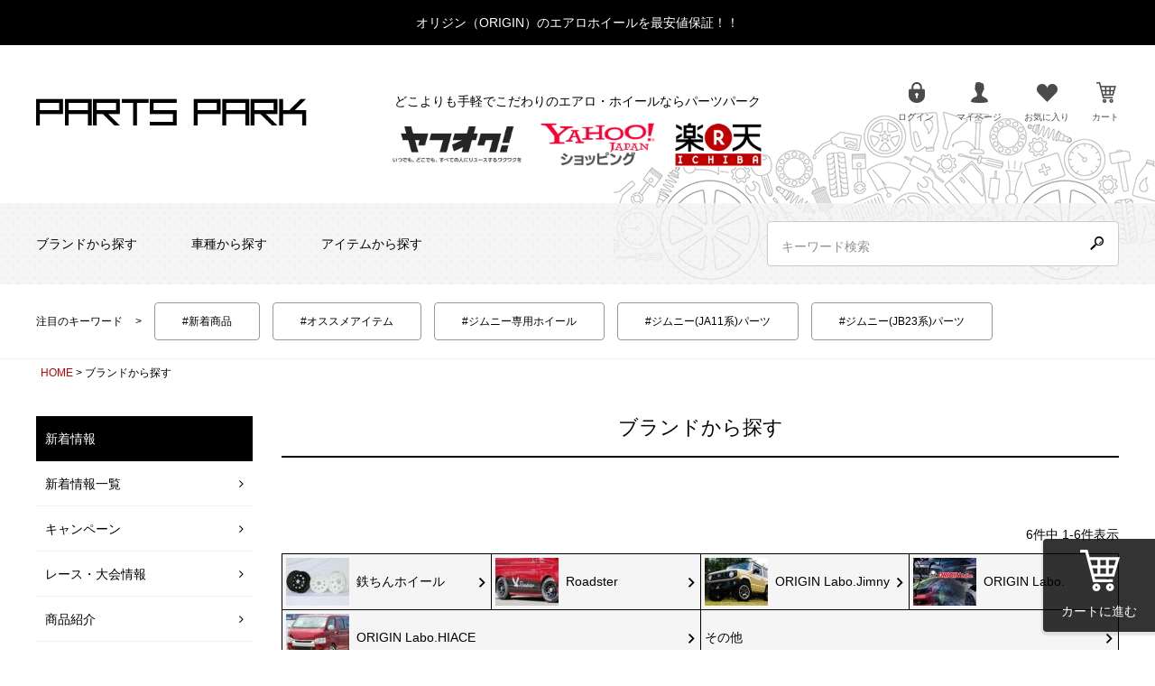

--- FILE ---
content_type: text/html;charset=UTF-8
request_url: https://www.partsparkstore.com/c/000/
body_size: 28001
content:
<!DOCTYPE html>
<html lang="ja"><head>
  <meta charset="UTF-8">
  
  <title>ブランドから探すに関連する商品一覧ページ | パーツパーク</title>
  <meta name="viewport" content="width=device-width">


    <meta name="description" content="ブランドから探すに関連する商品の紹介ページになります。パーツパークでは、他にもジムニーやハイエースなど人気車種のエアロやホイールを会員登録で更に5％OFFにてご提供させて頂いておりますので是非ご覧ください。">
    <meta name="keywords" content="ブランドから探す,パーツパーク">
  
  <link rel="stylesheet" href="https://partspark.itembox.design/system/fs_style.css?t=20251118042549">
  <link rel="stylesheet" href="https://partspark.itembox.design/generate/theme5/fs_theme.css?t=20251118042549">
  <link rel="stylesheet" href="https://partspark.itembox.design/generate/theme5/fs_original.css?t=20251118042549">
  
  <link rel="canonical" href="https://www.partsparkstore.com/c/000">
  <link rel="next" href="https://www.partsparkstore.com/c/000?page=2&sort=priority">
  
  
  
  <script>
    window._FS=window._FS||{};_FS.val={"tiktok":{"enabled":false,"pixelCode":null},"recaptcha":{"enabled":false,"siteKey":null},"clientInfo":{"memberId":"guest","fullName":"ゲスト","lastName":"","firstName":"ゲスト","nickName":"ゲスト","stageId":"","stageName":"","subscribedToNewsletter":"false","loggedIn":"false","totalPoints":"","activePoints":"","pendingPoints":"","purchasePointExpiration":"","specialPointExpiration":"","specialPoints":"","pointRate":"","companyName":"","membershipCardNo":"","wishlist":"","prefecture":""},"enhancedEC":{"ga4Dimensions":{"userScope":{"login":"{@ member.logged_in @}","stage":"{@ member.stage_order @}"}},"amazonCheckoutName":"Amazon Pay","measurementId":"G-M6M9EMRXWP","trackingId":"UA-52574115-40","dimensions":{"dimension1":{"key":"log","value":"{@ member.logged_in @}"},"dimension2":{"key":"mem","value":"{@ member.stage_order @}"}}},"shopKey":"partspark","device":"PC","cart":{"stayOnPage":true}};
  </script>
  
  <script src="/shop/js/webstore-nr.js?t=20251118042549"></script>
  <script src="/shop/js/webstore-vg.js?t=20251118042549"></script>
  
  
  
  
  
  
  
  
    <script type="text/javascript" >
      document.addEventListener('DOMContentLoaded', function() {
        _FS.CMATag('{"fs_member_id":"{@ member.id @}","fs_page_kind":"category","fs_category_url":"000"}')
      })
    </script>
  
  
  <!-- **OGPタグ（フリーパーツ）↓↓ -->
<meta property="og:title" content="ブランドから探すに関連する商品一覧ページ | パーツパーク">
<meta property="og:type" content="">
<meta property="og:url" content="https://www.partsparkstore.com/c/000">
<meta property="og:image" content="">
<meta property="og:site_name" content="パーツパーク">
<meta property="og:description" content="ブランドから探すに関連する商品の紹介ページになります。パーツパークでは、他にもジムニーやハイエースなど人気車種のエアロやホイールを会員登録で更に5％OFFにてご提供させて頂いておりますので是非ご覧ください。">
<!-- **OGPタグ（フリーパーツ）↑↑ -->

<script async src="https://www.googletagmanager.com/gtag/js?id=G-M6M9EMRXWP"></script>

<script><!--
_FS.setTrackingTag('%3C%21--+Google+tag+%28gtag.js%29+--%3E%0A%3Cscript+async+src%3D%22https%3A%2F%2Fwww.googletagmanager.com%2Fgtag%2Fjs%3Fid%3DAW-16992075403%22%3E%3C%2Fscript%3E%0A%3Cscript%3E%0Awindow.dataLayer+%3D+window.dataLayer+%7C%7C+%5B%5D%3B%0Afunction+gtag%28%29%7BdataLayer.push%28arguments%29%3B%7D%0Agtag%28%27js%27%2C+new+Date%28%29%29%3B%0Agtag%28%27config%27%2C+%27AW-16992075403%27%2C+%7B+%27+allow_enhanced_conversions%27%3Atrue+%7D%29%3B%0A%3C%2Fscript%3E%0A%3Cscript%3E%0Agtag%28%27event%27%2C%27view_item_list%27%2C+%7B%0A%27items%27%3A+%5B%7B%0A%27id%27%3A+6829%2C%0A%27google_business_vertical%27%3A+%27retail%27%0A%7D%2C%7B%0A%27id%27%3A+4153%2C%0A%27google_business_vertical%27%3A+%27retail%27%0A%7D%2C%7B%0A%27id%27%3A+4117%2C%0A%27google_business_vertical%27%3A+%27retail%27%0A%7D%2C%7B%0A%27id%27%3A+4105%2C%0A%27google_business_vertical%27%3A+%27retail%27%0A%7D%2C%7B%0A%27id%27%3A+3983%2C%0A%27google_business_vertical%27%3A+%27retail%27%0A%7D%2C%7B%0A%27id%27%3A+2889%2C%0A%27google_business_vertical%27%3A+%27retail%27%0A%7D%2C%7B%0A%27id%27%3A+1158%2C%0A%27google_business_vertical%27%3A+%27retail%27%0A%7D%2C%7B%0A%27id%27%3A+1145%2C%0A%27google_business_vertical%27%3A+%27retail%27%0A%7D%2C%7B%0A%27id%27%3A+1141%2C%0A%27google_business_vertical%27%3A+%27retail%27%0A%7D%2C%7B%0A%27id%27%3A+1138%2C%0A%27google_business_vertical%27%3A+%27retail%27%0A%7D%2C%7B%0A%27id%27%3A+1134%2C%0A%27google_business_vertical%27%3A+%27retail%27%0A%7D%2C%7B%0A%27id%27%3A+532%2C%0A%27google_business_vertical%27%3A+%27retail%27%0A%7D%2C%7B%0A%27id%27%3A+6827%2C%0A%27google_business_vertical%27%3A+%27retail%27%0A%7D%2C%7B%0A%27id%27%3A+4154%2C%0A%27google_business_vertical%27%3A+%27retail%27%0A%7D%2C%7B%0A%27id%27%3A+4118%2C%0A%27google_business_vertical%27%3A+%27retail%27%0A%7D%2C%7B%0A%27id%27%3A+4106%2C%0A%27google_business_vertical%27%3A+%27retail%27%0A%7D%2C%7B%0A%27id%27%3A+3984%2C%0A%27google_business_vertical%27%3A+%27retail%27%0A%7D%2C%7B%0A%27id%27%3A+3045%2C%0A%27google_business_vertical%27%3A+%27retail%27%0A%7D%2C%7B%0A%27id%27%3A+2892%2C%0A%27google_business_vertical%27%3A+%27retail%27%0A%7D%2C%7B%0A%27id%27%3A+1159%2C%0A%27google_business_vertical%27%3A+%27retail%27%0A%7D%0A%5D%0A%7D%29%3B%0A%3C%2Fscript%3E');
--></script>
</head>
<body class="fs-body-category fs-body-category-000" id="fs_ProductCategory">

<div class="fs-l-page">
<header id="pretake_header">
<link href="//netdna.bootstrapcdn.com/font-awesome/4.5.0/css/font-awesome.min.css" rel="stylesheet">
<script type="text/javascript" src="//ajax.googleapis.com/ajax/libs/jquery/2.1.4/jquery.min.js"></script>
<script>
$(function(){
  $('.side_menu span').on('click', function() {
    $(this).next().slideToggle();
    if($(this).hasClass('active')){
      $(this).removeClass('active');
    }else{
      $(this).addClass('active');
    }
  });
});
</script>
<script>
$(function(){
  $('#h_nav li').hover(function () {
    $(this).addClass('active');
    $(this).children('.sub_nav_1').stop(true,true).slideDown("9000");
  },function(){
    $(this).removeClass('active');
    $(this).children('.sub_nav_1').slideUp("9000");
  });
});
</script>
<script>
//  トップページ商品一覧表示
jQuery(function() {
  $('.item_list .fs-c-productListCarousel__ctrl').remove();
  $('.item_list .fs-c-slick').removeClass('fs-c-slick');
  $('.item_list article').removeClass('fs-c-productListCarousel__list__item');
  $('.item_list article').unwrap('.fs-c-productListCarousel__list__itemTrack');
  $('.item_list article').unwrap('.fs-c-productListCarousel__list');
  $('.item_list article').unwrap('.slick-track');
  $('.item_list article').unwrap('.slick-list');
});
</script>
<script>
$(document).ready(function () {
var url = "https://api.instagram.com/v1/users/self/media/recent"
var max = 10;
var at  = "10562917876.594aca9.7d8f17f3553748cd88c0dae86340dd99";
function initFunc(){
  $.ajax({
    url: url,
    data: { access_token: at },
    dataType: "jsonp",
    error: function(jqXHR, textStatus, errorThrown) {
      $(".instagram").text(textStatus);
    },
    success: function(data, textStatus, jqXHR) {
      url = data.pagination.next_url;
      for (var i = 0, length = max; i < length; i++) {
        var d = data.data[i];
        $(".instagram").append(
        $("<li>").append($("<a>").attr("href", d.link).attr("target", "_blank").append($("<img>").attr("src", d.images.standard_resolution.url))));
        }
      }
  });
};
initFunc();
});
</script>
<div id="pretake_header_contents">
<div id="h_message">オリジン（ORIGIN）のエアロホイールを最安値保証！！</div>
<div id="h_cart_btn">
  <a href="/p/cart">
    <img src="https://partspark.itembox.design/item/cart_fix.png?t=20251118042549" alt="カート" />
    <br><span>カートに進む</span>
  </a>
</div>
<div id="h_logo_area">
  <div class="inner">
    <h1 id="h_logo"><a href="https://www.partsparkstore.com/"><img src="https://partspark.itembox.design/item/logo.png?t=20251118042549" alt="オリジン（ORIGIN）エアロ・ホイールを多数取扱い" /></a></h1>
    <div id="h_comment">
      <p>どこよりも手軽でこだわりのエアロ・ホイールならパーツパーク</p>
      <ul>
        <li><a href="https://auctions.yahoo.co.jp/seller/9SH9eiuGugqEHmATiYvizbSR5aYnJ?user_type=c" target="_blank"><img src="https://partspark.itembox.design/item/banner_yahoo_o.jpg?t=20251118042549" alt="ヤフオク！" /></a></li>
        <li><a href="https://store.shopping.yahoo.co.jp/partspark/" target="_blank"><img src="https://partspark.itembox.design/item/banner_yahoo.jpg?t=20251118042549" alt="YAHOO!JAPAN ショッピング" /></a></li>
        <li><a href="https://www.rakuten.co.jp/partspark/" target="_blank"><img src="https://partspark.itembox.design/item/banner_rakuten.jpg?t=20251118042549" alt="楽天ICIBA" /></a></li>
      </ul>
    </div>
    <style>
      #h_comment ul {
        margin: 10px 0 0;
        padding: 0;
        font-size: 0;
        text-align: center;
        list-style: none;
      }
      #h_comment li {
        display: inline-block;
        margin: 0 10px;
        vertical-align: middle;
      }
      #h_comment li img {
        width: auto;
        height: 50px;
      }
    </style>
    <div id="h_account" class="fs-clientInfo">
      <ul>
        <li>
          <a class="logout my-{@ member.logged_in @}" href="/p/logout"><img src="https://partspark.itembox.design/item/h_account_login.png?t=20251118042549" alt="ログアウト" /><br><span>ログアウト</span></a>
          <a class="login my-{@ member.logged_in @}" href="/p/login"><img src="https://partspark.itembox.design/item/h_account_login.png?t=20251118042549" alt="ログイン" /><br><span>ログイン</span></a>
        </li>
        <li><a href="/my/top"><img src="https://partspark.itembox.design/item/h_account_mypage.png?t=20251118042549" alt="マイページ" /><br><span>マイページ</span></a></li>
        <li><a href="/my/wishlist"><img src="https://partspark.itembox.design/item/h_account_favorite.png?t=20251118042549" alt="お気に入り" /><br><span>お気に入り</span></a></li>
        <li><a href="/p/cart"><img src="https://partspark.itembox.design/item/h_account_cart.png?t=20251118042549" alt="カート" /><br><span>カート</span></a></li>
      </ul>
    </div>
  </div>
</div>
<div id="h_nav_area">
  <div class="inner">
    <div id="h_nav">
      <ul>
        <li class="btn_cover">
          <a class="btn" href="/c/000/">ブランドから探す</a>
        </li>
        <li class="btn_cover">
          <a class="btn" href="/c/100/">車種から探す</a>
        </li>
        <li class="btn_cover">
          <a class="btn" href="/c/500">アイテムから探す</a>
        </li>
      </ul>
    </div>
    <div id="h_search">
      <div class="h_search_form">
        <form action="/p/search" method="get">　　　　　　
          <input type="text" name="keyword" maxlength="1000" placeholder="キーワード検索" class="search_form">

　　　　　　　<input type="hidden" name="sort" value="priority">

          <button type="submit" class="search_btn"><img src="https://partspark.itembox.design/item/search_btn.png?t=20251118042549" alt="検索" /></button>
        </form>
      </div>



    </div>
  </div>
</div>
<div id="h_tag">
  <div class="inner">
    <ul>
      <li>注目のキーワード</li>
      <li><a href="/c/0090">#新着商品</a></li>
      <li><a href="/c/0091">#オススメアイテム</a></li>
　　　 <li><a href="/c/0060">#ジムニー専用ホイール</a></li>
　　 　<li><a href="/c/100/408/113/201">#ジムニー(JA11系)パーツ</a></li>
　　 　<li><a href="/c/100/408/113/202">#ジムニー(JB23系)パーツ</a></li>
    </ul>
  </div>
</div>
</div>
</header>
<!-- **パンくずリストパーツ （システムパーツ） ↓↓ -->
<nav class="fs-c-breadcrumb">
<ol class="fs-c-breadcrumb__list">
<li class="fs-c-breadcrumb__listItem">
<a href="/">HOME</a>
</li>
<li class="fs-c-breadcrumb__listItem">
ブランドから探す
</li>
</ol>
</nav>
<!-- **パンくずリストパーツ （システムパーツ） ↑↑ -->
<main class="fs-l-main"><div id="fs-page-error-container" class="fs-c-panelContainer">
  
  
</div>
<aside id="pretake_side">
<div id="pretake_side_contents">
  <div class="side_menu">
    <div class="side_title">新着情報</div>
    <ul>
      <li><a href="/info/information/">新着情報一覧</a></li>
      <li><a href="/info/キャンペーン/">キャンペーン</a></li>
      <li><a href="/info/レース・大会情報/">レース・大会情報</a></li>
      <li><a href="/info/商品紹介/">商品紹介</a></li>
      <li><a href="/info/豆知識/">豆知識</a></li>
      <li><a href="/info/車両紹介/">車両紹介</a></li>
      <li><a href="/info/鉄チンホイール/">鉄チンホイール</a></li>
    </ul>
  </div>
  <div class="side_menu">
    <div class="side_title">ブランドから探す</div>
    <ul>
      <li><a href="/c/500/514/">鉄チンホイール</a></li>
      <li><a href="/c/000/001/">ORIGIN Labo.GT</a></li>
      <li><a href="/c/000/002/">ORIGIN Labo.Jimmy</a></li>
      <li><a href="/c/000/004/">ORIGIN Labo.HIACE</a></li>
      <li><a href="/c/000/003/">Roadster</a></li>
    </ul>
  </div>
  <div class="side_menu">
    <div class="side_title">車種から探す</div>
    <ul>
      <li><a href="/c/100/400/">トヨタ</a></li>
      <li><a href="/c/100/401/">ニッサン</a></li>
      <li><a href="/c/100/403/">マツダ</a></li>
      <li><a href="/c/100/404/">スバル</a></li>
      <li><a href="/c/100/406/">レクサス</a></li>
      <li><a href="/c/100/408/">スズキ</a></li>
      <li><a href="/c/100/410/">その他</a></li>
    </ul>
  </div>
  <div class="side_menu">
    <div class="side_title">アイテムから探す</div>
    <ul>
      <li>
        <span style="font-size:12px">ホイール×スタッドレスタイヤセット</span>
        <ul>
          <li><a href="/c/500/516/516-1">ハイエース用</a></li>
          <li><a href="/c/500/516/516-2">ジムニー用</a></li>
        </ul>
      </li>
      <li>
        <span>ホイール×タイヤセット</span>
        <ul>
          <li><a href="/c/500/515/515-1">ハイエース用</a></li>
          <li><a href="/c/500/515/515-2">ジムニー用【種類別】</a></li>
          <li><a href="/c/500/515/515-3">ジムニー用【サイズ別】</a></li>
        </ul>
      </li>
      <li>
        <span>鉄チンホイール</span>
        <ul>
          <li><a href="/c/500/514/514-01">4穴</a></li>
          <li><a href="/c/500/514/514-03">5穴</a></li>
          <li><a href="/c/500/514/514-02">5穴（ジムニー）</a></li>
          <li><a href="/c/500/514/514-04">6穴</a></li>
          <li><a href="/c/500/514/514-05">トレーラー</a></li>
        </ul>
      </li>
      <li>
        <span>ホイール</span>
        <ul>
          <li><a href="/c/500/511/629/">その他</a></li>
          <li><a href="/c/500/511/628/">タイヤ</a></li>
          <li><a href="/c/500/511/627/">ホイール</a></li>
          <li><a href="/c/500/511/626/">タイヤ・ホイールセット</a></li>
        </ul>
      </li>
      <li>
        <span>エアロパーツ</span>
        <ul>
          <li><a href="/c/500/501/604/">セット</a></li>
          <li><a href="/c/500/501/603/">サイド</a></li>
          <li><a href="/c/500/501/602/">リア</a></li>
          <li><a href="/c/500/501/601/">フロント</a></li>
        </ul>
      </li>
      <li>
        <span>フェンダー</span>
        <ul>
          <li><a href="/c/500/502/608/">汎用</a></li>
          <li><a href="/c/500/502/607/">オーバーフェンダー</a></li>
          <li><a href="/c/500/502/606/">リア</a></li>
          <li><a href="/c/500/502/605/">フロント</a></li>
        </ul>
      </li>      
      <li><a href="/c/500/505/">ボンネット</a></li>
      <li>
        <span>ウイング</span>
        <ul>
          <li><a href="/c/500/506/617/">リアウイング</a></li>
          <li><a href="/c/500/506/616/">ルーフウイング</a></li>
          <li><a href="/c/500/506/615/">GTウイング</a></li>
        </ul>
      </li>
      <li>
        <span>アンダーパネル</span>
        <ul>
          <li><a href="/c/500/503/612/">セット</a></li>
          <li><a href="/c/500/503/611/">サイド</a></li>
          <li><a href="/c/500/503/610/">リア</a></li>
          <li><a href="/c/500/503/609/">フロント</a></li>
        </ul>
      </li>      
      <li>
        <span>カナード</span>
        <ul>
          <li><a href="/c/500/504/614/">サイド</a></li>
          <li><a href="/c/500/504/613/">フロント</a></li>
        </ul>
      </li>      
      <li>
        <span>その他エクステリア</span>
        <ul>
          <li><a href="/c/500/507/622/">その他</a></li>
          <li><a href="/c/500/507/620/">サイド</a></li>
          <li><a href="/c/500/507/619/">リア</a></li>
          <li><a href="/c/500/507/618/">フロント</a></li>
        </ul>
      </li>      
      <li><a href="/c/500/508/">レンズ</a></li>
      <li><a href="/c/500/509/">排気系</a></li>
      <li>
        <span>足回り</span>
        <ul>
          <li><a href="/c/500/510/625/">サスペンション</a></li>
          <li><a href="/c/500/510/">アーム（リア）</a></li>
          <li><a href="/c/500/510/623/">アーム（フロント）</a></li>
        </ul>
      </li>
      <li>
        <span>インテリアパーツ</span>
        <ul>
          <li><a href="/c/500/512/633/">3点セット</a></li>
          <li><a href="/c/500/512/632/">インテリアパネル</a></li>
          <li><a href="/c/500/512/631/">シフトノブ</a></li>          
          <li><a href="/c/500/512/630/">ステアリング</a></li>
        </ul>
      </li>
      <li>
        <span>グッズ</span>
        <ul>
          <li><a href="/c/500/513/636">ステッカー</a></li>
          <li><a href="/c/500/513/635/">タオル</a></li>
          <li><a href="/c/500/513/634/">アパレル</a></li>          
        </ul>
      </li>
    </ul>
  </div>
</div>
</aside>
<section class="fs-l-pageMain"><!-- **ページ見出し（フリーパーツ）↓↓ -->
<h1 class="fs-c-heading fs-c-heading--page">ブランドから探す</h1>
<!-- **ページ見出し（フリーパーツ）↑↑ -->
<br>


<!-- **商品グループ表示（システムパーツ）↓↓ -->
<div class="fs-c-subgroup">
  <div class="fs-c-listControl">
<div class="fs-c-listControl__status">
<span class="fs-c-listControl__status__total">6<span class="fs-c-listControl__status__total__label">件中</span></span>
<span class="fs-c-listControl__status__indication">1<span class="fs-c-listControl__status__indication__separator">-</span>6<span class="fs-c-listControl__status__indication__label">件表示</span></span>
</div>
</div>
  <ul class="fs-c-subgroupList">
  
    <li class="fs-c-subgroupList__item">
      <a href="/c/000/005" class="fs-c-subgroupList__link">
        <div class="fs-c-subgroupList__image">
          <img src="https://partspark.itembox.design/category/007/000000000742/000000000742.jpg?t&#x3D;20251118042549" alt="">
        </div>
        
        <div class="fs-c-subgroupList__label">鉄ちんホイール</div>
        
      </a>
    </li>
  
    <li class="fs-c-subgroupList__item">
      <a href="/c/000/003" class="fs-c-subgroupList__link">
        <div class="fs-c-subgroupList__image">
          <img src="https://partspark.itembox.design/category/005/000000000597/000000000597.jpg?t&#x3D;20251118042549" alt="">
        </div>
        
        <div class="fs-c-subgroupList__label">Roadster</div>
        
      </a>
    </li>
  
    <li class="fs-c-subgroupList__item">
      <a href="/c/000/002" class="fs-c-subgroupList__link">
        <div class="fs-c-subgroupList__image">
          <img src="https://partspark.itembox.design/category/005/000000000595/000000000595.jpg?t&#x3D;20251118042549" alt="">
        </div>
        
        <div class="fs-c-subgroupList__label">ORIGIN Labo.Jimny</div>
        
      </a>
    </li>
  
    <li class="fs-c-subgroupList__item">
      <a href="/c/000/001" class="fs-c-subgroupList__link">
        <div class="fs-c-subgroupList__image">
          <img src="https://partspark.itembox.design/category/005/000000000594/000000000594.jpg?t&#x3D;20251118042549" alt="">
        </div>
        
        <div class="fs-c-subgroupList__label">ORIGIN Labo.</div>
        
      </a>
    </li>
  
    <li class="fs-c-subgroupList__item">
      <a href="/c/000/004" class="fs-c-subgroupList__link">
        <div class="fs-c-subgroupList__image">
          <img src="https://partspark.itembox.design/category/015/000000001508/000000001508.jpg?t&#x3D;20251118042549" alt="">
        </div>
        
        <div class="fs-c-subgroupList__label">ORIGIN Labo.HIACE</div>
        
      </a>
    </li>
  
    <li class="fs-c-subgroupList__item">
      <a href="/c/000/050" class="fs-c-subgroupList__link">
        
        <div class="fs-c-subgroupList__label">その他</div>
        
      </a>
    </li>
  
  </ul>
  <div class="fs-c-listControl">
<div class="fs-c-listControl__status">
<span class="fs-c-listControl__status__total">6<span class="fs-c-listControl__status__total__label">件中</span></span>
<span class="fs-c-listControl__status__indication">1<span class="fs-c-listControl__status__indication__separator">-</span>6<span class="fs-c-listControl__status__indication__label">件表示</span></span>
</div>
</div>
</div>
<!-- **商品グループ表示（システムパーツ）↑↑ -->

<!-- **商品グループエリア（システムパーツグループ）↓↓ -->

  <div class="fs-c-productList">
    
      <!-- **並び替え・ページャーパーツ（システムパーツ） ↓↓ -->
<div class="fs-c-productList__controller">
  <div class="fs-c-sortItems">
  <span class="fs-c-sortItems__label">並び替え</span>
  <ul class="fs-c-sortItems__list">
  <li class="fs-c-sortItems__list__item">
  <a href="/c/000?sort=price_low" class="fs-c-sortItems__list__item__label">価格が安い順</a>
  </li>
  <li class="fs-c-sortItems__list__item">
  <a href="/c/000?sort=price_high" class="fs-c-sortItems__list__item__label">価格が高い順</a>
  </li>
  <li class="fs-c-sortItems__list__item">
  <a href="/c/000?sort=latest" class="fs-c-sortItems__list__item__label">新着順</a>
  </li>
  </ul>
  </div>
  <div class="fs-c-listControl">
<div class="fs-c-listControl__status">
<span class="fs-c-listControl__status__total">5492<span class="fs-c-listControl__status__total__label">件中</span></span>
<span class="fs-c-listControl__status__indication">1<span class="fs-c-listControl__status__indication__separator">-</span>20<span class="fs-c-listControl__status__indication__label">件表示</span></span>
</div>
<div class="fs-c-pagination">
<span class="fs-c-pagination__item is-active">1</span>
<a href="/c/000?page=2&sort=priority" class="fs-c-pagination__item" role="button">2</a>
<span class="fs-c-pagination__item">…</span>
<a href="/c/000?page=275&sort=priority" class="fs-c-pagination__item" role="button">275</a>
<a href="/c/000?page=2&sort=priority" class="fs-c-pagination__item fs-c-pagination__item--next" role="button" aria-label="次のページへ"></a></div>
</div>
</div>
<!-- **並び替え・ページャーパーツ（システムパーツ） ↑↑ -->
<!-- **商品一覧（システムパーツグループ）↓↓ -->
<div class="fs-c-productList__list" data-add-to-cart-setting="">
<article class="fs-c-productList__list__item fs-c-productListItem" data-product-id="6829">
<form>

<input type="hidden" name="productId" value="6829">
<input type="hidden" name="verticalVariationNo" value="">
<input type="hidden" name="horizontalVariationNo" value="">
<input type="hidden" name="staffStartSkuCode" value="">
<input type="hidden" name="quantity" value="1">

<!-- **商品画像・拡大パーツ（システムパーツ）↓↓ -->
<div class="fs-c-productListItem__imageContainer">
  <div class="fs-c-productListItem__image fs-c-productImage">
  
    <a href="/c/000/004/w052-of-h">
      <img data-layzr="https://partspark.itembox.design/product/068/000000006829/000000006829-02-m.jpg?t&#x3D;20260105133522" alt="" src="https://partspark.itembox.design/item/src/loading.svg?t&#x3D;20251118042549" class="fs-c-productListItem__image__image fs-c-productImage__image">
    </a>
  
  </div>
</div>
<div class="fs-c-productListItem__viewMoreImageButton fs-c-buttonContainer">
<button type="button" class="fs-c-button--viewMoreImage fs-c-button--plain">
  <span class="fs-c-button__label">他の画像を見る</span>
</button>
</div>
<aside class="fs-c-productImageModal" style="display: none;">
  <div class="fs-c-productImageModal__inner">
    <span class="fs-c-productImageModal__close" role="button" aria-label="閉じる"></span>
    <div class="fs-c-productImageModal__contents">
      <div class="fs-c-productImageModalCarousel fs-c-slick">
        <div class="fs-c-productImageModalCarousel__track">
        
          <div>
            <figure class="fs-c-productImageModalCarousel__figure">
              
              <img data-lazy="https://partspark.itembox.design/product/068/000000006829/000000006829-01-xl.jpg?t&#x3D;20260105133522" data-src="https://partspark.itembox.design/product/068/000000006829/000000006829-01-xl.jpg?t&#x3D;20260105133522" alt="" src="https://partspark.itembox.design/item/src/loading.svg?t&#x3D;20251118042549" class="fs-c-productImageModalCarousel__figure__image">
            </figure>
          </div>
        
          <div>
            <figure class="fs-c-productImageModalCarousel__figure">
              
              <img data-lazy="https://partspark.itembox.design/product/068/000000006829/000000006829-02-xl.jpg?t&#x3D;20260105133522" data-src="https://partspark.itembox.design/product/068/000000006829/000000006829-02-xl.jpg?t&#x3D;20260105133522" alt="" src="https://partspark.itembox.design/item/src/loading.svg?t&#x3D;20251118042549" class="fs-c-productImageModalCarousel__figure__image">
            </figure>
          </div>
        
          <div>
            <figure class="fs-c-productImageModalCarousel__figure">
              
              <img data-lazy="https://partspark.itembox.design/product/068/000000006829/000000006829-03-xl.jpg?t&#x3D;20260105133522" data-src="https://partspark.itembox.design/product/068/000000006829/000000006829-03-xl.jpg?t&#x3D;20260105133522" alt="" src="https://partspark.itembox.design/item/src/loading.svg?t&#x3D;20251118042549" class="fs-c-productImageModalCarousel__figure__image">
            </figure>
          </div>
        
          <div>
            <figure class="fs-c-productImageModalCarousel__figure">
              
              <img data-lazy="https://partspark.itembox.design/product/068/000000006829/000000006829-04-xl.jpg?t&#x3D;20260105133522" data-src="https://partspark.itembox.design/product/068/000000006829/000000006829-04-xl.jpg?t&#x3D;20260105133522" alt="" src="https://partspark.itembox.design/item/src/loading.svg?t&#x3D;20251118042549" class="fs-c-productImageModalCarousel__figure__image">
            </figure>
          </div>
        
          <div>
            <figure class="fs-c-productImageModalCarousel__figure">
              
              <img data-lazy="https://partspark.itembox.design/product/068/000000006829/000000006829-05-xl.jpg?t&#x3D;20260105133522" data-src="https://partspark.itembox.design/product/068/000000006829/000000006829-05-xl.jpg?t&#x3D;20260105133522" alt="" src="https://partspark.itembox.design/item/src/loading.svg?t&#x3D;20251118042549" class="fs-c-productImageModalCarousel__figure__image">
            </figure>
          </div>
        
          <div>
            <figure class="fs-c-productImageModalCarousel__figure">
              
              <img data-lazy="https://partspark.itembox.design/product/068/000000006829/000000006829-06-xl.jpg?t&#x3D;20260105133522" data-src="https://partspark.itembox.design/product/068/000000006829/000000006829-06-xl.jpg?t&#x3D;20260105133522" alt="" src="https://partspark.itembox.design/item/src/loading.svg?t&#x3D;20251118042549" class="fs-c-productImageModalCarousel__figure__image">
            </figure>
          </div>
        
          <div>
            <figure class="fs-c-productImageModalCarousel__figure">
              
              <img data-lazy="https://partspark.itembox.design/product/068/000000006829/000000006829-07-xl.jpg?t&#x3D;20260105133522" data-src="https://partspark.itembox.design/product/068/000000006829/000000006829-07-xl.jpg?t&#x3D;20260105133522" alt="" src="https://partspark.itembox.design/item/src/loading.svg?t&#x3D;20251118042549" class="fs-c-productImageModalCarousel__figure__image">
            </figure>
          </div>
        
          <div>
            <figure class="fs-c-productImageModalCarousel__figure">
              
              <img data-lazy="https://partspark.itembox.design/product/068/000000006829/000000006829-08-xl.jpg?t&#x3D;20260105133522" data-src="https://partspark.itembox.design/product/068/000000006829/000000006829-08-xl.jpg?t&#x3D;20260105133522" alt="" src="https://partspark.itembox.design/item/src/loading.svg?t&#x3D;20251118042549" class="fs-c-productImageModalCarousel__figure__image">
            </figure>
          </div>
        
          <div>
            <figure class="fs-c-productImageModalCarousel__figure">
              
              <img data-lazy="https://partspark.itembox.design/product/068/000000006829/000000006829-09-xl.jpg?t&#x3D;20260105133522" data-src="https://partspark.itembox.design/product/068/000000006829/000000006829-09-xl.jpg?t&#x3D;20260105133522" alt="" src="https://partspark.itembox.design/item/src/loading.svg?t&#x3D;20251118042549" class="fs-c-productImageModalCarousel__figure__image">
            </figure>
          </div>
        
        </div>
      </div>
    </div>
  </div>
</aside>
<!-- **商品画像・拡大パーツ（システムパーツ）↑↑ -->
<!-- **商品名パーツ（システムパーツ）↓↓ -->
<h2 class="fs-c-productListItem__productName fs-c-productName">
  
  <a href="/c/000/004/w052-of-h">
    <span class="fs-c-productName__copy">ORIGIN Labo.HIACE｜200系ハイエース/レジアスエース1～6型用</span>
    <span class="fs-c-productName__name">200系 ハイエース20mmダウンルック 片側10mmワイドオーバーフェンダー Type2 1台分</span>
  </a>
  
</h2>
<!-- **商品名パーツ（システムパーツ）↑↑ -->

<!-- **商品マークパーツ（システムパーツ）↓↓ -->
<div class="fs-c-productMarks">
  
    <ul class="fs-c-productMark">
      <li class="fs-c-productMark__item">
        <span class="originha fs-c-productMark__mark--image fs-c-productMark__mark">
<img src="https://partspark.itembox.design/item/logo_hiace.jpg?t&#x3D;20251118042549" class="fs-c-productMark__image" alt="ORIGIN Labo HIACE">		
</span>		

        </li>
      <li class="fs-c-productMark__item">
        <span class="fs-c-productMark__mark--31 fs-c-productMark__mark">
<span class="fs-c-productMark__label">ハイエース</span>
</span>

        </li>
      
    </ul>
  
  
</div>
<!-- **商品マークパーツ（システムパーツ）↑↑ -->


<!-- **商品価格パーツ（システムパーツ）↓↓ -->
<div class="fs-c-productListItem__prices fs-c-productPrices">
  
    <div class="fs-c-productPrice fs-c-productPrice--listed">
      
        
  
    
    <span class="fs-c-productPrice__main">
      
        <span class="fs-c-productPrice__main__label">定価</span>
      
      <span class="fs-c-productPrice__main__price fs-c-price">
        <span class="fs-c-price__currencyMark">&yen;</span>
        <span class="fs-c-price__value">38,170</span>
      </span>
    </span>
    
  

      
      
    </div>
  
  
    
      <div class="fs-c-productPrice fs-c-productPrice--selling">
        
  
    
    <span class="fs-c-productPrice__main">
      
        <span class="fs-c-productPrice__main__label">販売価格</span>
      
      <span class="fs-c-productPrice__main__price fs-c-price">
        <span class="fs-c-price__currencyMark">&yen;</span>
        <span class="fs-c-price__value">22,902</span>
      </span>
    </span>
    <span class="fs-c-productPrice__addon">
      <span class="fs-c-productPrice__addon__label">税込</span>
    </span>
    
  

      </div>
    
    
    
  
    
</div>
<!-- **商品価格パーツ（システムパーツ）↑↑ -->







  


<!-- **カート・バリエーションごとにボタンパーツ（システムパーツ）↓↓ -->
<div class="fs-c-productListItem__control fs-c-buttonContainer" data-product-id="6829" data-vertical-variation-no="" data-horizontal-variation-no="" data-vertical-admin-no="" data-horizontal-admin-no="">

<a href="/c/000/004/w052-of-h" class="fs-c-button--viewProductDetail fs-c-button--plain">
  <span class="fs-c-button__label">詳細を見る</span>
</a>

<button type="button" class="fs-c-button--addToWishList--icon fs-c-button--particular">
<span class="fs-c-button__label">お気に入りに登録する</span>
</button>

</div>


<!-- **カート・バリエーションごとにボタンパーツ（システムパーツ）↑↑ -->
</form>

<span data-id="fs-analytics" data-product-url="w052-of-h" data-eec="{&quot;price&quot;:22902,&quot;fs-select_content-price&quot;:22902,&quot;fs-begin_checkout-price&quot;:22902,&quot;fs-remove_from_cart-price&quot;:22902,&quot;category&quot;:&quot;ブランド/ORIGIN L&quot;,&quot;name&quot;:&quot;200系 ハイエース20mmダウンルック 片側10mmワイドオーバーフェンダー Type2 1台分&quot;,&quot;list_name&quot;:&quot;ブランドから&quot;,&quot;quantity&quot;:1,&quot;id&quot;:&quot;w052-of-h&quot;,&quot;brand&quot;:&quot;partspar&quot;,&quot;fs-add_to_cart-price&quot;:22902}" data-ga4="{&quot;item_list_name&quot;:&quot;ブランド&quot;,&quot;currency&quot;:&quot;JPY&quot;,&quot;item_list_id&quot;:&quot;product&quot;,&quot;value&quot;:22902,&quot;items&quot;:[{&quot;fs-add_to_cart-price&quot;:22902,&quot;fs-begin_checkout-price&quot;:22902,&quot;fs-select_content-price&quot;:22902,&quot;fs-select_item-price&quot;:22902,&quot;item_name&quot;:&quot;200系 ハイエース20mmダウンルック 片側10mmワイドオーバーフェンダ&quot;,&quot;item_list_name&quot;:&quot;ブランド&quot;,&quot;fs-add_payment_info-price&quot;:22902,&quot;currency&quot;:&quot;JPY&quot;,&quot;quantity&quot;:1,&quot;price&quot;:22902,&quot;item_brand&quot;:&quot;partspar&quot;,&quot;item_category2&quot;:&quot;ORIGIN Labo.HIACE&quot;,&quot;item_id&quot;:&quot;w052-of-h&quot;,&quot;fs-remove_from_cart-price&quot;:22902,&quot;item_category&quot;:&quot;ブランドから探す&quot;,&quot;item_list_id&quot;:&quot;product&quot;,&quot;fs-view_item-price&quot;:22902}]}" data-category-eec="{&quot;w052-of-h&quot;:{&quot;type&quot;:&quot;1&quot;}}" data-category-ga4="{&quot;w052-of-h&quot;:{&quot;type&quot;:&quot;1&quot;}}"></span>

</article>
<article class="fs-c-productList__list__item fs-c-productListItem" data-product-id="4153">
<form>

<input type="hidden" name="productId" value="4153">
<input type="hidden" name="verticalVariationNo" value="">
<input type="hidden" name="horizontalVariationNo" value="">
<input type="hidden" name="staffStartSkuCode" value="">
<input type="hidden" name="quantity" value="1">

<!-- **商品画像・拡大パーツ（システムパーツ）↓↓ -->
<div class="fs-c-productListItem__imageContainer">
  <div class="fs-c-productListItem__image fs-c-productImage">
  
    <a href="/c/000/002/mudze16p20mabty09">
      <img data-layzr="https://partspark.itembox.design/product/041/000000004153/000000004153-01-m.jpg?t&#x3D;20260105133522" alt="" src="https://partspark.itembox.design/item/src/loading.svg?t&#x3D;20251118042549" class="fs-c-productListItem__image__image fs-c-productImage__image">
    </a>
  
  </div>
</div>
<div class="fs-c-productListItem__viewMoreImageButton fs-c-buttonContainer">
<button type="button" class="fs-c-button--viewMoreImage fs-c-button--plain">
  <span class="fs-c-button__label">他の画像を見る</span>
</button>
</div>
<aside class="fs-c-productImageModal" style="display: none;">
  <div class="fs-c-productImageModal__inner">
    <span class="fs-c-productImageModal__close" role="button" aria-label="閉じる"></span>
    <div class="fs-c-productImageModal__contents">
      <div class="fs-c-productImageModalCarousel fs-c-slick">
        <div class="fs-c-productImageModalCarousel__track">
        
          <div>
            <figure class="fs-c-productImageModalCarousel__figure">
              
              <img data-lazy="https://partspark.itembox.design/product/041/000000004153/000000004153-01-xl.jpg?t&#x3D;20260105133522" data-src="https://partspark.itembox.design/product/041/000000004153/000000004153-01-xl.jpg?t&#x3D;20260105133522" alt="" src="https://partspark.itembox.design/item/src/loading.svg?t&#x3D;20251118042549" class="fs-c-productImageModalCarousel__figure__image">
            </figure>
          </div>
        
          <div>
            <figure class="fs-c-productImageModalCarousel__figure">
              
              <img data-lazy="https://partspark.itembox.design/product/041/000000004153/000000004153-02-xl.jpg?t&#x3D;20260105133522" data-src="https://partspark.itembox.design/product/041/000000004153/000000004153-02-xl.jpg?t&#x3D;20260105133522" alt="" src="https://partspark.itembox.design/item/src/loading.svg?t&#x3D;20251118042549" class="fs-c-productImageModalCarousel__figure__image">
            </figure>
          </div>
        
          <div>
            <figure class="fs-c-productImageModalCarousel__figure">
              
              <img data-lazy="https://partspark.itembox.design/product/041/000000004153/000000004153-03-xl.jpg?t&#x3D;20260105133522" data-src="https://partspark.itembox.design/product/041/000000004153/000000004153-03-xl.jpg?t&#x3D;20260105133522" alt="" src="https://partspark.itembox.design/item/src/loading.svg?t&#x3D;20251118042549" class="fs-c-productImageModalCarousel__figure__image">
            </figure>
          </div>
        
          <div>
            <figure class="fs-c-productImageModalCarousel__figure">
              
              <img data-lazy="https://partspark.itembox.design/product/041/000000004153/000000004153-04-xl.jpg?t&#x3D;20260105133522" data-src="https://partspark.itembox.design/product/041/000000004153/000000004153-04-xl.jpg?t&#x3D;20260105133522" alt="" src="https://partspark.itembox.design/item/src/loading.svg?t&#x3D;20251118042549" class="fs-c-productImageModalCarousel__figure__image">
            </figure>
          </div>
        
          <div>
            <figure class="fs-c-productImageModalCarousel__figure">
              
              <img data-lazy="https://partspark.itembox.design/product/041/000000004153/000000004153-05-xl.jpg?t&#x3D;20260105133522" data-src="https://partspark.itembox.design/product/041/000000004153/000000004153-05-xl.jpg?t&#x3D;20260105133522" alt="" src="https://partspark.itembox.design/item/src/loading.svg?t&#x3D;20251118042549" class="fs-c-productImageModalCarousel__figure__image">
            </figure>
          </div>
        
          <div>
            <figure class="fs-c-productImageModalCarousel__figure">
              
              <img data-lazy="https://partspark.itembox.design/product/041/000000004153/000000004153-06-xl.jpg?t&#x3D;20260105133522" data-src="https://partspark.itembox.design/product/041/000000004153/000000004153-06-xl.jpg?t&#x3D;20260105133522" alt="" src="https://partspark.itembox.design/item/src/loading.svg?t&#x3D;20251118042549" class="fs-c-productImageModalCarousel__figure__image">
            </figure>
          </div>
        
          <div>
            <figure class="fs-c-productImageModalCarousel__figure">
              
              <img data-lazy="https://partspark.itembox.design/product/041/000000004153/000000004153-07-xl.jpg?t&#x3D;20260105133522" data-src="https://partspark.itembox.design/product/041/000000004153/000000004153-07-xl.jpg?t&#x3D;20260105133522" alt="" src="https://partspark.itembox.design/item/src/loading.svg?t&#x3D;20251118042549" class="fs-c-productImageModalCarousel__figure__image">
            </figure>
          </div>
        
          <div>
            <figure class="fs-c-productImageModalCarousel__figure">
              
              <img data-lazy="https://partspark.itembox.design/product/041/000000004153/000000004153-08-xl.jpg?t&#x3D;20260105133522" data-src="https://partspark.itembox.design/product/041/000000004153/000000004153-08-xl.jpg?t&#x3D;20260105133522" alt="" src="https://partspark.itembox.design/item/src/loading.svg?t&#x3D;20251118042549" class="fs-c-productImageModalCarousel__figure__image">
            </figure>
          </div>
        
        </div>
      </div>
    </div>
  </div>
</aside>
<!-- **商品画像・拡大パーツ（システムパーツ）↑↑ -->
<!-- **商品名パーツ（システムパーツ）↓↓ -->
<h2 class="fs-c-productListItem__productName fs-c-productName">
  
  <a href="/c/000/002/mudze16p20mabty09">
    <span class="fs-c-productName__copy">ORIGIN Labo Jimny｜ジムニー用タイヤホイールセット</span>
    <span class="fs-c-productName__name">MUD-ZEUS Jimny 5.5J+20 マットブラック+TOYO OPEN COUNTRY M/T 225/75R16 103/100Q ホワイトレター 1本セット</span>
  </a>
  
</h2>
<!-- **商品名パーツ（システムパーツ）↑↑ -->

<!-- **商品マークパーツ（システムパーツ）↓↓ -->
<div class="fs-c-productMarks">
  
    <ul class="fs-c-productMark">
      <li class="fs-c-productMark__item">
        <span class="originjm fs-c-productMark__mark--image fs-c-productMark__mark">
<img src="https://partspark.itembox.design/item/logo_jimny.jpg?t&#x3D;20251118042549" class="fs-c-productMark__image" alt="ORIGIN Labo Jimny">		
</span>		

        </li>
      <li class="fs-c-productMark__item">
        <span class="fs-c-productMark__mark--10 fs-c-productMark__mark">
<span class="fs-c-productMark__label">ジムニー</span>
</span>

        </li>
      <li class="fs-c-productMark__item">
        <span class="fs-c-productMark__mark--39 fs-c-productMark__mark">
<span class="fs-c-productMark__label">MUD-ZEUS</span>
</span>

        </li>
      <li class="fs-c-productMark__item">
        <span class="fs-c-productMark__mark--7 fs-c-productMark__mark">
<span class="fs-c-productMark__label">+20</span>
</span>

        </li>
      <li class="fs-c-productMark__item">
        <span class="fs-c-productMark__mark--38 fs-c-productMark__mark">
<span class="fs-c-productMark__label">1本セット</span>
</span>

        </li>
      <li class="fs-c-productMark__item">
        <span class="fs-c-productMark__mark--6 fs-c-productMark__mark">
<span class="fs-c-productMark__label">TOYO</span>
</span>

        </li>
      <li class="fs-c-productMark__item">
        <span class="fs-c-productMark__mark--2 fs-c-productMark__mark">
<span class="fs-c-productMark__label">ホワイトレター</span>
</span>

        </li>
      <li class="fs-c-productMark__item">
        <span class="fs-c-productMark__mark--3 fs-c-productMark__mark">
<span class="fs-c-productMark__label">代引不可</span>
</span>

        </li>
      
    </ul>
  
  
</div>
<!-- **商品マークパーツ（システムパーツ）↑↑ -->


<!-- **商品価格パーツ（システムパーツ）↓↓ -->
<div class="fs-c-productListItem__prices fs-c-productPrices">
  
  
    
      <div class="fs-c-productPrice fs-c-productPrice--selling">
        
  
    
    <span class="fs-c-productPrice__main">
      
        <span class="fs-c-productPrice__main__label">販売価格</span>
      
      <span class="fs-c-productPrice__main__price fs-c-price">
        <span class="fs-c-price__currencyMark">&yen;</span>
        <span class="fs-c-price__value">45,100</span>
      </span>
    </span>
    <span class="fs-c-productPrice__addon">
      <span class="fs-c-productPrice__addon__label">税込</span>
    </span>
    
  

      </div>
    
    
    
  
    
</div>
<!-- **商品価格パーツ（システムパーツ）↑↑ -->







  


<!-- **カート・バリエーションごとにボタンパーツ（システムパーツ）↓↓ -->
<div class="fs-c-productListItem__control fs-c-buttonContainer" data-product-id="4153" data-vertical-variation-no="" data-horizontal-variation-no="" data-vertical-admin-no="" data-horizontal-admin-no="">

<a href="/c/000/002/mudze16p20mabty09" class="fs-c-button--viewProductDetail fs-c-button--plain">
  <span class="fs-c-button__label">詳細を見る</span>
</a>

<button type="button" class="fs-c-button--addToWishList--icon fs-c-button--particular">
<span class="fs-c-button__label">お気に入りに登録する</span>
</button>

</div>


<!-- **カート・バリエーションごとにボタンパーツ（システムパーツ）↑↑ -->
</form>

<span data-id="fs-analytics" data-product-url="mudze16p20mabty09" data-eec="{&quot;price&quot;:45100,&quot;fs-select_content-price&quot;:45100,&quot;fs-begin_checkout-price&quot;:45100,&quot;fs-remove_from_cart-price&quot;:45100,&quot;category&quot;:&quot;ブランド/ORIGIN L&quot;,&quot;name&quot;:&quot;MUD-ZEUS Jimny 5.5J+20 マットブラック+TOYO OPEN COUNTRY M/T 225/75R16 103/100Q ホワイトレ&quot;,&quot;list_name&quot;:&quot;ブランドから&quot;,&quot;quantity&quot;:1,&quot;id&quot;:&quot;mudze16p20mabty09&quot;,&quot;brand&quot;:&quot;partspar&quot;,&quot;fs-add_to_cart-price&quot;:45100}" data-ga4="{&quot;item_list_name&quot;:&quot;ブランド&quot;,&quot;currency&quot;:&quot;JPY&quot;,&quot;item_list_id&quot;:&quot;product&quot;,&quot;value&quot;:45100,&quot;items&quot;:[{&quot;fs-add_to_cart-price&quot;:45100,&quot;fs-begin_checkout-price&quot;:45100,&quot;fs-select_content-price&quot;:45100,&quot;fs-select_item-price&quot;:45100,&quot;item_name&quot;:&quot;MUD-ZEUS Jimny 5.5J+20 マットブラック+TOYO OPEN COUNTRY M/T 225/75R16 103/100Q ホ&quot;,&quot;item_list_name&quot;:&quot;ブランド&quot;,&quot;fs-add_payment_info-price&quot;:45100,&quot;currency&quot;:&quot;JPY&quot;,&quot;quantity&quot;:1,&quot;price&quot;:45100,&quot;item_brand&quot;:&quot;partspar&quot;,&quot;item_category2&quot;:&quot;ORIGIN Labo.Jimny&quot;,&quot;item_id&quot;:&quot;mudze16p20mabty09&quot;,&quot;fs-remove_from_cart-price&quot;:45100,&quot;item_category&quot;:&quot;ブランドから探す&quot;,&quot;item_list_id&quot;:&quot;product&quot;,&quot;fs-view_item-price&quot;:45100}]}" data-category-eec="{&quot;mudze16p20mabty09&quot;:{&quot;type&quot;:&quot;1&quot;}}" data-category-ga4="{&quot;mudze16p20mabty09&quot;:{&quot;type&quot;:&quot;1&quot;}}"></span>

</article>
<article class="fs-c-productList__list__item fs-c-productListItem" data-product-id="4117">
<form>

<input type="hidden" name="productId" value="4117">
<input type="hidden" name="verticalVariationNo" value="">
<input type="hidden" name="horizontalVariationNo" value="">
<input type="hidden" name="staffStartSkuCode" value="">
<input type="hidden" name="quantity" value="1">

<!-- **商品画像・拡大パーツ（システムパーツ）↓↓ -->
<div class="fs-c-productListItem__imageContainer">
  <div class="fs-c-productListItem__image fs-c-productImage">
  
    <a href="/c/000/002/mudze16p20mabty11">
      <img data-layzr="https://partspark.itembox.design/product/041/000000004117/000000004117-01-m.jpg?t&#x3D;20260105133522" alt="" src="https://partspark.itembox.design/item/src/loading.svg?t&#x3D;20251118042549" class="fs-c-productListItem__image__image fs-c-productImage__image">
    </a>
  
  </div>
</div>
<div class="fs-c-productListItem__viewMoreImageButton fs-c-buttonContainer">
<button type="button" class="fs-c-button--viewMoreImage fs-c-button--plain">
  <span class="fs-c-button__label">他の画像を見る</span>
</button>
</div>
<aside class="fs-c-productImageModal" style="display: none;">
  <div class="fs-c-productImageModal__inner">
    <span class="fs-c-productImageModal__close" role="button" aria-label="閉じる"></span>
    <div class="fs-c-productImageModal__contents">
      <div class="fs-c-productImageModalCarousel fs-c-slick">
        <div class="fs-c-productImageModalCarousel__track">
        
          <div>
            <figure class="fs-c-productImageModalCarousel__figure">
              
              <img data-lazy="https://partspark.itembox.design/product/041/000000004117/000000004117-01-xl.jpg?t&#x3D;20260105133522" data-src="https://partspark.itembox.design/product/041/000000004117/000000004117-01-xl.jpg?t&#x3D;20260105133522" alt="" src="https://partspark.itembox.design/item/src/loading.svg?t&#x3D;20251118042549" class="fs-c-productImageModalCarousel__figure__image">
            </figure>
          </div>
        
          <div>
            <figure class="fs-c-productImageModalCarousel__figure">
              
              <img data-lazy="https://partspark.itembox.design/product/041/000000004117/000000004117-02-xl.jpg?t&#x3D;20260105133522" data-src="https://partspark.itembox.design/product/041/000000004117/000000004117-02-xl.jpg?t&#x3D;20260105133522" alt="" src="https://partspark.itembox.design/item/src/loading.svg?t&#x3D;20251118042549" class="fs-c-productImageModalCarousel__figure__image">
            </figure>
          </div>
        
          <div>
            <figure class="fs-c-productImageModalCarousel__figure">
              
              <img data-lazy="https://partspark.itembox.design/product/041/000000004117/000000004117-03-xl.jpg?t&#x3D;20260105133522" data-src="https://partspark.itembox.design/product/041/000000004117/000000004117-03-xl.jpg?t&#x3D;20260105133522" alt="" src="https://partspark.itembox.design/item/src/loading.svg?t&#x3D;20251118042549" class="fs-c-productImageModalCarousel__figure__image">
            </figure>
          </div>
        
          <div>
            <figure class="fs-c-productImageModalCarousel__figure">
              
              <img data-lazy="https://partspark.itembox.design/product/041/000000004117/000000004117-04-xl.jpg?t&#x3D;20260105133522" data-src="https://partspark.itembox.design/product/041/000000004117/000000004117-04-xl.jpg?t&#x3D;20260105133522" alt="" src="https://partspark.itembox.design/item/src/loading.svg?t&#x3D;20251118042549" class="fs-c-productImageModalCarousel__figure__image">
            </figure>
          </div>
        
          <div>
            <figure class="fs-c-productImageModalCarousel__figure">
              
              <img data-lazy="https://partspark.itembox.design/product/041/000000004117/000000004117-05-xl.jpg?t&#x3D;20260105133522" data-src="https://partspark.itembox.design/product/041/000000004117/000000004117-05-xl.jpg?t&#x3D;20260105133522" alt="" src="https://partspark.itembox.design/item/src/loading.svg?t&#x3D;20251118042549" class="fs-c-productImageModalCarousel__figure__image">
            </figure>
          </div>
        
          <div>
            <figure class="fs-c-productImageModalCarousel__figure">
              
              <img data-lazy="https://partspark.itembox.design/product/041/000000004117/000000004117-06-xl.jpg?t&#x3D;20260105133522" data-src="https://partspark.itembox.design/product/041/000000004117/000000004117-06-xl.jpg?t&#x3D;20260105133522" alt="" src="https://partspark.itembox.design/item/src/loading.svg?t&#x3D;20251118042549" class="fs-c-productImageModalCarousel__figure__image">
            </figure>
          </div>
        
          <div>
            <figure class="fs-c-productImageModalCarousel__figure">
              
              <img data-lazy="https://partspark.itembox.design/product/041/000000004117/000000004117-07-xl.jpg?t&#x3D;20260105133522" data-src="https://partspark.itembox.design/product/041/000000004117/000000004117-07-xl.jpg?t&#x3D;20260105133522" alt="" src="https://partspark.itembox.design/item/src/loading.svg?t&#x3D;20251118042549" class="fs-c-productImageModalCarousel__figure__image">
            </figure>
          </div>
        
          <div>
            <figure class="fs-c-productImageModalCarousel__figure">
              
              <img data-lazy="https://partspark.itembox.design/product/041/000000004117/000000004117-08-xl.jpg?t&#x3D;20260105133522" data-src="https://partspark.itembox.design/product/041/000000004117/000000004117-08-xl.jpg?t&#x3D;20260105133522" alt="" src="https://partspark.itembox.design/item/src/loading.svg?t&#x3D;20251118042549" class="fs-c-productImageModalCarousel__figure__image">
            </figure>
          </div>
        
        </div>
      </div>
    </div>
  </div>
</aside>
<!-- **商品画像・拡大パーツ（システムパーツ）↑↑ -->
<!-- **商品名パーツ（システムパーツ）↓↓ -->
<h2 class="fs-c-productListItem__productName fs-c-productName">
  
  <a href="/c/000/002/mudze16p20mabty11">
    <span class="fs-c-productName__copy">ORIGIN Labo Jimny｜ジムニー用タイヤホイールセット</span>
    <span class="fs-c-productName__name">MUD-ZEUS Jimny 5.5J+20 マットブラック+TOYO OPEN COUNTRY M/T-R 195R16C 104/102Q 1本セット</span>
  </a>
  
</h2>
<!-- **商品名パーツ（システムパーツ）↑↑ -->

<!-- **商品マークパーツ（システムパーツ）↓↓ -->
<div class="fs-c-productMarks">
  
    <ul class="fs-c-productMark">
      <li class="fs-c-productMark__item">
        <span class="originjm fs-c-productMark__mark--image fs-c-productMark__mark">
<img src="https://partspark.itembox.design/item/logo_jimny.jpg?t&#x3D;20251118042549" class="fs-c-productMark__image" alt="ORIGIN Labo Jimny">		
</span>		

        </li>
      <li class="fs-c-productMark__item">
        <span class="fs-c-productMark__mark--10 fs-c-productMark__mark">
<span class="fs-c-productMark__label">ジムニー</span>
</span>

        </li>
      <li class="fs-c-productMark__item">
        <span class="fs-c-productMark__mark--39 fs-c-productMark__mark">
<span class="fs-c-productMark__label">MUD-ZEUS</span>
</span>

        </li>
      <li class="fs-c-productMark__item">
        <span class="fs-c-productMark__mark--7 fs-c-productMark__mark">
<span class="fs-c-productMark__label">+20</span>
</span>

        </li>
      <li class="fs-c-productMark__item">
        <span class="fs-c-productMark__mark--38 fs-c-productMark__mark">
<span class="fs-c-productMark__label">1本セット</span>
</span>

        </li>
      <li class="fs-c-productMark__item">
        <span class="fs-c-productMark__mark--6 fs-c-productMark__mark">
<span class="fs-c-productMark__label">TOYO</span>
</span>

        </li>
      <li class="fs-c-productMark__item">
        <span class="fs-c-productMark__mark--3 fs-c-productMark__mark">
<span class="fs-c-productMark__label">代引不可</span>
</span>

        </li>
      
    </ul>
  
  
</div>
<!-- **商品マークパーツ（システムパーツ）↑↑ -->


<!-- **商品価格パーツ（システムパーツ）↓↓ -->
<div class="fs-c-productListItem__prices fs-c-productPrices">
  
  
    
      <div class="fs-c-productPrice fs-c-productPrice--selling">
        
  
    
    <span class="fs-c-productPrice__main">
      
        <span class="fs-c-productPrice__main__label">販売価格</span>
      
      <span class="fs-c-productPrice__main__price fs-c-price">
        <span class="fs-c-price__currencyMark">&yen;</span>
        <span class="fs-c-price__value">40,150</span>
      </span>
    </span>
    <span class="fs-c-productPrice__addon">
      <span class="fs-c-productPrice__addon__label">税込</span>
    </span>
    
  

      </div>
    
    
    
  
    
</div>
<!-- **商品価格パーツ（システムパーツ）↑↑ -->







  


<!-- **カート・バリエーションごとにボタンパーツ（システムパーツ）↓↓ -->
<div class="fs-c-productListItem__control fs-c-buttonContainer" data-product-id="4117" data-vertical-variation-no="" data-horizontal-variation-no="" data-vertical-admin-no="" data-horizontal-admin-no="">

<a href="/c/000/002/mudze16p20mabty11" class="fs-c-button--viewProductDetail fs-c-button--plain">
  <span class="fs-c-button__label">詳細を見る</span>
</a>

<button type="button" class="fs-c-button--addToWishList--icon fs-c-button--particular">
<span class="fs-c-button__label">お気に入りに登録する</span>
</button>

</div>


<!-- **カート・バリエーションごとにボタンパーツ（システムパーツ）↑↑ -->
</form>

<span data-id="fs-analytics" data-product-url="mudze16p20mabty11" data-eec="{&quot;price&quot;:40150,&quot;fs-select_content-price&quot;:40150,&quot;fs-begin_checkout-price&quot;:40150,&quot;fs-remove_from_cart-price&quot;:40150,&quot;category&quot;:&quot;ブランド/ORIGIN L&quot;,&quot;name&quot;:&quot;MUD-ZEUS Jimny 5.5J+20 マットブラック+TOYO OPEN COUNTRY M/T-R 195R16C 104/102Q 1本セット&quot;,&quot;list_name&quot;:&quot;ブランドから&quot;,&quot;quantity&quot;:1,&quot;id&quot;:&quot;mudze16p20mabty11&quot;,&quot;brand&quot;:&quot;partspar&quot;,&quot;fs-add_to_cart-price&quot;:40150}" data-ga4="{&quot;item_list_name&quot;:&quot;ブランド&quot;,&quot;currency&quot;:&quot;JPY&quot;,&quot;item_list_id&quot;:&quot;product&quot;,&quot;value&quot;:40150,&quot;items&quot;:[{&quot;fs-add_to_cart-price&quot;:40150,&quot;fs-begin_checkout-price&quot;:40150,&quot;fs-select_content-price&quot;:40150,&quot;fs-select_item-price&quot;:40150,&quot;item_name&quot;:&quot;MUD-ZEUS Jimny 5.5J+20 マットブラック+TOYO OPEN COUNTRY M/T-R 195R16C 104/102Q 1本&quot;,&quot;item_list_name&quot;:&quot;ブランド&quot;,&quot;fs-add_payment_info-price&quot;:40150,&quot;currency&quot;:&quot;JPY&quot;,&quot;quantity&quot;:1,&quot;price&quot;:40150,&quot;item_brand&quot;:&quot;partspar&quot;,&quot;item_category2&quot;:&quot;ORIGIN Labo.Jimny&quot;,&quot;item_id&quot;:&quot;mudze16p20mabty11&quot;,&quot;fs-remove_from_cart-price&quot;:40150,&quot;item_category&quot;:&quot;ブランドから探す&quot;,&quot;item_list_id&quot;:&quot;product&quot;,&quot;fs-view_item-price&quot;:40150}]}" data-category-eec="{&quot;mudze16p20mabty11&quot;:{&quot;type&quot;:&quot;1&quot;}}" data-category-ga4="{&quot;mudze16p20mabty11&quot;:{&quot;type&quot;:&quot;1&quot;}}"></span>

</article>
<article class="fs-c-productList__list__item fs-c-productListItem" data-product-id="4105">
<form>

<input type="hidden" name="productId" value="4105">
<input type="hidden" name="verticalVariationNo" value="">
<input type="hidden" name="horizontalVariationNo" value="">
<input type="hidden" name="staffStartSkuCode" value="">
<input type="hidden" name="quantity" value="1">

<!-- **商品画像・拡大パーツ（システムパーツ）↓↓ -->
<div class="fs-c-productListItem__imageContainer">
  <div class="fs-c-productListItem__image fs-c-productImage">
  
    <a href="/c/000/002/mudze16p20mabyh06">
      <img data-layzr="https://partspark.itembox.design/product/041/000000004105/000000004105-01-m.jpg?t&#x3D;20260105133522" alt="" src="https://partspark.itembox.design/item/src/loading.svg?t&#x3D;20251118042549" class="fs-c-productListItem__image__image fs-c-productImage__image">
    </a>
  
  </div>
</div>
<div class="fs-c-productListItem__viewMoreImageButton fs-c-buttonContainer">
<button type="button" class="fs-c-button--viewMoreImage fs-c-button--plain">
  <span class="fs-c-button__label">他の画像を見る</span>
</button>
</div>
<aside class="fs-c-productImageModal" style="display: none;">
  <div class="fs-c-productImageModal__inner">
    <span class="fs-c-productImageModal__close" role="button" aria-label="閉じる"></span>
    <div class="fs-c-productImageModal__contents">
      <div class="fs-c-productImageModalCarousel fs-c-slick">
        <div class="fs-c-productImageModalCarousel__track">
        
          <div>
            <figure class="fs-c-productImageModalCarousel__figure">
              
              <img data-lazy="https://partspark.itembox.design/product/041/000000004105/000000004105-01-xl.jpg?t&#x3D;20260105133522" data-src="https://partspark.itembox.design/product/041/000000004105/000000004105-01-xl.jpg?t&#x3D;20260105133522" alt="" src="https://partspark.itembox.design/item/src/loading.svg?t&#x3D;20251118042549" class="fs-c-productImageModalCarousel__figure__image">
            </figure>
          </div>
        
          <div>
            <figure class="fs-c-productImageModalCarousel__figure">
              
              <img data-lazy="https://partspark.itembox.design/product/041/000000004105/000000004105-02-xl.jpg?t&#x3D;20260105133522" data-src="https://partspark.itembox.design/product/041/000000004105/000000004105-02-xl.jpg?t&#x3D;20260105133522" alt="" src="https://partspark.itembox.design/item/src/loading.svg?t&#x3D;20251118042549" class="fs-c-productImageModalCarousel__figure__image">
            </figure>
          </div>
        
          <div>
            <figure class="fs-c-productImageModalCarousel__figure">
              
              <img data-lazy="https://partspark.itembox.design/product/041/000000004105/000000004105-03-xl.jpg?t&#x3D;20260105133522" data-src="https://partspark.itembox.design/product/041/000000004105/000000004105-03-xl.jpg?t&#x3D;20260105133522" alt="" src="https://partspark.itembox.design/item/src/loading.svg?t&#x3D;20251118042549" class="fs-c-productImageModalCarousel__figure__image">
            </figure>
          </div>
        
          <div>
            <figure class="fs-c-productImageModalCarousel__figure">
              
              <img data-lazy="https://partspark.itembox.design/product/041/000000004105/000000004105-04-xl.jpg?t&#x3D;20260105133522" data-src="https://partspark.itembox.design/product/041/000000004105/000000004105-04-xl.jpg?t&#x3D;20260105133522" alt="" src="https://partspark.itembox.design/item/src/loading.svg?t&#x3D;20251118042549" class="fs-c-productImageModalCarousel__figure__image">
            </figure>
          </div>
        
          <div>
            <figure class="fs-c-productImageModalCarousel__figure">
              
              <img data-lazy="https://partspark.itembox.design/product/041/000000004105/000000004105-05-xl.jpg?t&#x3D;20260105133522" data-src="https://partspark.itembox.design/product/041/000000004105/000000004105-05-xl.jpg?t&#x3D;20260105133522" alt="" src="https://partspark.itembox.design/item/src/loading.svg?t&#x3D;20251118042549" class="fs-c-productImageModalCarousel__figure__image">
            </figure>
          </div>
        
          <div>
            <figure class="fs-c-productImageModalCarousel__figure">
              
              <img data-lazy="https://partspark.itembox.design/product/041/000000004105/000000004105-06-xl.jpg?t&#x3D;20260105133522" data-src="https://partspark.itembox.design/product/041/000000004105/000000004105-06-xl.jpg?t&#x3D;20260105133522" alt="" src="https://partspark.itembox.design/item/src/loading.svg?t&#x3D;20251118042549" class="fs-c-productImageModalCarousel__figure__image">
            </figure>
          </div>
        
          <div>
            <figure class="fs-c-productImageModalCarousel__figure">
              
              <img data-lazy="https://partspark.itembox.design/product/041/000000004105/000000004105-07-xl.jpg?t&#x3D;20260105133522" data-src="https://partspark.itembox.design/product/041/000000004105/000000004105-07-xl.jpg?t&#x3D;20260105133522" alt="" src="https://partspark.itembox.design/item/src/loading.svg?t&#x3D;20251118042549" class="fs-c-productImageModalCarousel__figure__image">
            </figure>
          </div>
        
          <div>
            <figure class="fs-c-productImageModalCarousel__figure">
              
              <img data-lazy="https://partspark.itembox.design/product/041/000000004105/000000004105-08-xl.jpg?t&#x3D;20260105133522" data-src="https://partspark.itembox.design/product/041/000000004105/000000004105-08-xl.jpg?t&#x3D;20260105133522" alt="" src="https://partspark.itembox.design/item/src/loading.svg?t&#x3D;20251118042549" class="fs-c-productImageModalCarousel__figure__image">
            </figure>
          </div>
        
        </div>
      </div>
    </div>
  </div>
</aside>
<!-- **商品画像・拡大パーツ（システムパーツ）↑↑ -->
<!-- **商品名パーツ（システムパーツ）↓↓ -->
<h2 class="fs-c-productListItem__productName fs-c-productName">
  
  <a href="/c/000/002/mudze16p20mabyh06">
    <span class="fs-c-productName__copy">ORIGIN Labo Jimny｜ジムニー用タイヤホイールセット</span>
    <span class="fs-c-productName__name">MUD-ZEUS Jimny 5.5J+20 マットブラック+YOKOHAMA ジオランダー M/T+ 215/85R16 114/112L LT 1本セット</span>
  </a>
  
</h2>
<!-- **商品名パーツ（システムパーツ）↑↑ -->

<!-- **商品マークパーツ（システムパーツ）↓↓ -->
<div class="fs-c-productMarks">
  
    <ul class="fs-c-productMark">
      <li class="fs-c-productMark__item">
        <span class="originjm fs-c-productMark__mark--image fs-c-productMark__mark">
<img src="https://partspark.itembox.design/item/logo_jimny.jpg?t&#x3D;20251118042549" class="fs-c-productMark__image" alt="ORIGIN Labo Jimny">		
</span>		

        </li>
      <li class="fs-c-productMark__item">
        <span class="fs-c-productMark__mark--10 fs-c-productMark__mark">
<span class="fs-c-productMark__label">ジムニー</span>
</span>

        </li>
      <li class="fs-c-productMark__item">
        <span class="fs-c-productMark__mark--39 fs-c-productMark__mark">
<span class="fs-c-productMark__label">MUD-ZEUS</span>
</span>

        </li>
      <li class="fs-c-productMark__item">
        <span class="fs-c-productMark__mark--7 fs-c-productMark__mark">
<span class="fs-c-productMark__label">+20</span>
</span>

        </li>
      <li class="fs-c-productMark__item">
        <span class="fs-c-productMark__mark--38 fs-c-productMark__mark">
<span class="fs-c-productMark__label">1本セット</span>
</span>

        </li>
      <li class="fs-c-productMark__item">
        <span class="fs-c-productMark__mark--6 fs-c-productMark__mark">
<span class="fs-c-productMark__label">YOKOHAMA</span>
</span>

        </li>
      <li class="fs-c-productMark__item">
        <span class="fs-c-productMark__mark--3 fs-c-productMark__mark">
<span class="fs-c-productMark__label">代引不可</span>
</span>

        </li>
      
    </ul>
  
  
</div>
<!-- **商品マークパーツ（システムパーツ）↑↑ -->


<!-- **商品価格パーツ（システムパーツ）↓↓ -->
<div class="fs-c-productListItem__prices fs-c-productPrices">
  
  
    
      <div class="fs-c-productPrice fs-c-productPrice--selling">
        
  
    
    <span class="fs-c-productPrice__main">
      
        <span class="fs-c-productPrice__main__label">販売価格</span>
      
      <span class="fs-c-productPrice__main__price fs-c-price">
        <span class="fs-c-price__currencyMark">&yen;</span>
        <span class="fs-c-price__value">40,480</span>
      </span>
    </span>
    <span class="fs-c-productPrice__addon">
      <span class="fs-c-productPrice__addon__label">税込</span>
    </span>
    
  

      </div>
    
    
    
  
    
</div>
<!-- **商品価格パーツ（システムパーツ）↑↑ -->







  


<!-- **カート・バリエーションごとにボタンパーツ（システムパーツ）↓↓ -->
<div class="fs-c-productListItem__control fs-c-buttonContainer" data-product-id="4105" data-vertical-variation-no="" data-horizontal-variation-no="" data-vertical-admin-no="" data-horizontal-admin-no="">

<a href="/c/000/002/mudze16p20mabyh06" class="fs-c-button--viewProductDetail fs-c-button--plain">
  <span class="fs-c-button__label">詳細を見る</span>
</a>

<button type="button" class="fs-c-button--addToWishList--icon fs-c-button--particular">
<span class="fs-c-button__label">お気に入りに登録する</span>
</button>

</div>


<!-- **カート・バリエーションごとにボタンパーツ（システムパーツ）↑↑ -->
</form>

<span data-id="fs-analytics" data-product-url="mudze16p20mabyh06" data-eec="{&quot;price&quot;:40480,&quot;fs-select_content-price&quot;:40480,&quot;fs-begin_checkout-price&quot;:40480,&quot;fs-remove_from_cart-price&quot;:40480,&quot;category&quot;:&quot;ブランド/ORIGIN L&quot;,&quot;name&quot;:&quot;MUD-ZEUS Jimny 5.5J+20 マットブラック+YOKOHAMA ジオランダー M/T+ 215/85R16 114/112L LT 1本&quot;,&quot;list_name&quot;:&quot;ブランドから&quot;,&quot;quantity&quot;:1,&quot;id&quot;:&quot;mudze16p20mabyh06&quot;,&quot;brand&quot;:&quot;partspar&quot;,&quot;fs-add_to_cart-price&quot;:40480}" data-ga4="{&quot;item_list_name&quot;:&quot;ブランド&quot;,&quot;currency&quot;:&quot;JPY&quot;,&quot;item_list_id&quot;:&quot;product&quot;,&quot;value&quot;:40480,&quot;items&quot;:[{&quot;fs-add_to_cart-price&quot;:40480,&quot;fs-begin_checkout-price&quot;:40480,&quot;fs-select_content-price&quot;:40480,&quot;fs-select_item-price&quot;:40480,&quot;item_name&quot;:&quot;MUD-ZEUS Jimny 5.5J+20 マットブラック+YOKOHAMA ジオランダー M/T+ 215/85R16 11&quot;,&quot;item_list_name&quot;:&quot;ブランド&quot;,&quot;fs-add_payment_info-price&quot;:40480,&quot;currency&quot;:&quot;JPY&quot;,&quot;quantity&quot;:1,&quot;price&quot;:40480,&quot;item_brand&quot;:&quot;partspar&quot;,&quot;item_category2&quot;:&quot;ORIGIN Labo.Jimny&quot;,&quot;item_id&quot;:&quot;mudze16p20mabyh06&quot;,&quot;fs-remove_from_cart-price&quot;:40480,&quot;item_category&quot;:&quot;ブランドから探す&quot;,&quot;item_list_id&quot;:&quot;product&quot;,&quot;fs-view_item-price&quot;:40480}]}" data-category-eec="{&quot;mudze16p20mabyh06&quot;:{&quot;type&quot;:&quot;1&quot;}}" data-category-ga4="{&quot;mudze16p20mabyh06&quot;:{&quot;type&quot;:&quot;1&quot;}}"></span>

</article>
<article class="fs-c-productList__list__item fs-c-productListItem" data-product-id="3983">
<form>

<input type="hidden" name="productId" value="3983">
<input type="hidden" name="verticalVariationNo" value="">
<input type="hidden" name="horizontalVariationNo" value="">
<input type="hidden" name="staffStartSkuCode" value="">
<input type="hidden" name="quantity" value="1">

<!-- **商品画像・拡大パーツ（システムパーツ）↓↓ -->
<div class="fs-c-productListItem__imageContainer">
  <div class="fs-c-productListItem__image fs-c-productImage">
  
    <a href="/c/000/002/mud-ze-1655p20-mab">
      <img data-layzr="https://partspark.itembox.design/product/039/000000003983/000000003983-01-m.jpg?t&#x3D;20260105133522" alt="" src="https://partspark.itembox.design/item/src/loading.svg?t&#x3D;20251118042549" class="fs-c-productListItem__image__image fs-c-productImage__image">
    </a>
  
  </div>
</div>
<div class="fs-c-productListItem__viewMoreImageButton fs-c-buttonContainer">
<button type="button" class="fs-c-button--viewMoreImage fs-c-button--plain">
  <span class="fs-c-button__label">他の画像を見る</span>
</button>
</div>
<aside class="fs-c-productImageModal" style="display: none;">
  <div class="fs-c-productImageModal__inner">
    <span class="fs-c-productImageModal__close" role="button" aria-label="閉じる"></span>
    <div class="fs-c-productImageModal__contents">
      <div class="fs-c-productImageModalCarousel fs-c-slick">
        <div class="fs-c-productImageModalCarousel__track">
        
          <div>
            <figure class="fs-c-productImageModalCarousel__figure">
              
              <img data-lazy="https://partspark.itembox.design/product/039/000000003983/000000003983-01-xl.jpg?t&#x3D;20260105133522" data-src="https://partspark.itembox.design/product/039/000000003983/000000003983-01-xl.jpg?t&#x3D;20260105133522" alt="" src="https://partspark.itembox.design/item/src/loading.svg?t&#x3D;20251118042549" class="fs-c-productImageModalCarousel__figure__image">
            </figure>
          </div>
        
          <div>
            <figure class="fs-c-productImageModalCarousel__figure">
              
              <img data-lazy="https://partspark.itembox.design/product/039/000000003983/000000003983-02-xl.jpg?t&#x3D;20260105133522" data-src="https://partspark.itembox.design/product/039/000000003983/000000003983-02-xl.jpg?t&#x3D;20260105133522" alt="" src="https://partspark.itembox.design/item/src/loading.svg?t&#x3D;20251118042549" class="fs-c-productImageModalCarousel__figure__image">
            </figure>
          </div>
        
          <div>
            <figure class="fs-c-productImageModalCarousel__figure">
              
              <img data-lazy="https://partspark.itembox.design/product/039/000000003983/000000003983-03-xl.jpg?t&#x3D;20260105133522" data-src="https://partspark.itembox.design/product/039/000000003983/000000003983-03-xl.jpg?t&#x3D;20260105133522" alt="" src="https://partspark.itembox.design/item/src/loading.svg?t&#x3D;20251118042549" class="fs-c-productImageModalCarousel__figure__image">
            </figure>
          </div>
        
          <div>
            <figure class="fs-c-productImageModalCarousel__figure">
              
              <img data-lazy="https://partspark.itembox.design/product/039/000000003983/000000003983-04-xl.jpg?t&#x3D;20260105133522" data-src="https://partspark.itembox.design/product/039/000000003983/000000003983-04-xl.jpg?t&#x3D;20260105133522" alt="" src="https://partspark.itembox.design/item/src/loading.svg?t&#x3D;20251118042549" class="fs-c-productImageModalCarousel__figure__image">
            </figure>
          </div>
        
          <div>
            <figure class="fs-c-productImageModalCarousel__figure">
              
              <img data-lazy="https://partspark.itembox.design/product/039/000000003983/000000003983-05-xl.jpg?t&#x3D;20260105133522" data-src="https://partspark.itembox.design/product/039/000000003983/000000003983-05-xl.jpg?t&#x3D;20260105133522" alt="" src="https://partspark.itembox.design/item/src/loading.svg?t&#x3D;20251118042549" class="fs-c-productImageModalCarousel__figure__image">
            </figure>
          </div>
        
          <div>
            <figure class="fs-c-productImageModalCarousel__figure">
              
              <img data-lazy="https://partspark.itembox.design/product/039/000000003983/000000003983-06-xl.jpg?t&#x3D;20260105133522" data-src="https://partspark.itembox.design/product/039/000000003983/000000003983-06-xl.jpg?t&#x3D;20260105133522" alt="" src="https://partspark.itembox.design/item/src/loading.svg?t&#x3D;20251118042549" class="fs-c-productImageModalCarousel__figure__image">
            </figure>
          </div>
        
          <div>
            <figure class="fs-c-productImageModalCarousel__figure">
              
              <img data-lazy="https://partspark.itembox.design/product/039/000000003983/000000003983-07-xl.jpg?t&#x3D;20260105133522" data-src="https://partspark.itembox.design/product/039/000000003983/000000003983-07-xl.jpg?t&#x3D;20260105133522" alt="" src="https://partspark.itembox.design/item/src/loading.svg?t&#x3D;20251118042549" class="fs-c-productImageModalCarousel__figure__image">
            </figure>
          </div>
        
          <div>
            <figure class="fs-c-productImageModalCarousel__figure">
              
              <img data-lazy="https://partspark.itembox.design/product/039/000000003983/000000003983-08-xl.jpg?t&#x3D;20260105133522" data-src="https://partspark.itembox.design/product/039/000000003983/000000003983-08-xl.jpg?t&#x3D;20260105133522" alt="" src="https://partspark.itembox.design/item/src/loading.svg?t&#x3D;20251118042549" class="fs-c-productImageModalCarousel__figure__image">
            </figure>
          </div>
        
          <div>
            <figure class="fs-c-productImageModalCarousel__figure">
              
              <img data-lazy="https://partspark.itembox.design/product/039/000000003983/000000003983-09-xl.jpg?t&#x3D;20260105133522" data-src="https://partspark.itembox.design/product/039/000000003983/000000003983-09-xl.jpg?t&#x3D;20260105133522" alt="" src="https://partspark.itembox.design/item/src/loading.svg?t&#x3D;20251118042549" class="fs-c-productImageModalCarousel__figure__image">
            </figure>
          </div>
        
          <div>
            <figure class="fs-c-productImageModalCarousel__figure">
              
              <img data-lazy="https://partspark.itembox.design/product/039/000000003983/000000003983-10-xl.jpg?t&#x3D;20260105133522" data-src="https://partspark.itembox.design/product/039/000000003983/000000003983-10-xl.jpg?t&#x3D;20260105133522" alt="" src="https://partspark.itembox.design/item/src/loading.svg?t&#x3D;20251118042549" class="fs-c-productImageModalCarousel__figure__image">
            </figure>
          </div>
        
          <div>
            <figure class="fs-c-productImageModalCarousel__figure">
              
              <img data-lazy="https://partspark.itembox.design/product/039/000000003983/000000003983-11-xl.jpg?t&#x3D;20260105133522" data-src="https://partspark.itembox.design/product/039/000000003983/000000003983-11-xl.jpg?t&#x3D;20260105133522" alt="" src="https://partspark.itembox.design/item/src/loading.svg?t&#x3D;20251118042549" class="fs-c-productImageModalCarousel__figure__image">
            </figure>
          </div>
        
          <div>
            <figure class="fs-c-productImageModalCarousel__figure">
              
              <img data-lazy="https://partspark.itembox.design/product/039/000000003983/000000003983-12-xl.jpg?t&#x3D;20260105133522" data-src="https://partspark.itembox.design/product/039/000000003983/000000003983-12-xl.jpg?t&#x3D;20260105133522" alt="" src="https://partspark.itembox.design/item/src/loading.svg?t&#x3D;20251118042549" class="fs-c-productImageModalCarousel__figure__image">
            </figure>
          </div>
        
          <div>
            <figure class="fs-c-productImageModalCarousel__figure">
              
              <img data-lazy="https://partspark.itembox.design/product/039/000000003983/000000003983-13-xl.jpg?t&#x3D;20260105133522" data-src="https://partspark.itembox.design/product/039/000000003983/000000003983-13-xl.jpg?t&#x3D;20260105133522" alt="" src="https://partspark.itembox.design/item/src/loading.svg?t&#x3D;20251118042549" class="fs-c-productImageModalCarousel__figure__image">
            </figure>
          </div>
        
          <div>
            <figure class="fs-c-productImageModalCarousel__figure">
              
              <img data-lazy="https://partspark.itembox.design/product/039/000000003983/000000003983-14-xl.jpg?t&#x3D;20260105133522" data-src="https://partspark.itembox.design/product/039/000000003983/000000003983-14-xl.jpg?t&#x3D;20260105133522" alt="" src="https://partspark.itembox.design/item/src/loading.svg?t&#x3D;20251118042549" class="fs-c-productImageModalCarousel__figure__image">
            </figure>
          </div>
        
          <div>
            <figure class="fs-c-productImageModalCarousel__figure">
              
              <img data-lazy="https://partspark.itembox.design/product/039/000000003983/000000003983-15-xl.jpg?t&#x3D;20260105133522" data-src="https://partspark.itembox.design/product/039/000000003983/000000003983-15-xl.jpg?t&#x3D;20260105133522" alt="" src="https://partspark.itembox.design/item/src/loading.svg?t&#x3D;20251118042549" class="fs-c-productImageModalCarousel__figure__image">
            </figure>
          </div>
        
          <div>
            <figure class="fs-c-productImageModalCarousel__figure">
              
              <img data-lazy="https://partspark.itembox.design/product/039/000000003983/000000003983-16-xl.jpg?t&#x3D;20260105133522" data-src="https://partspark.itembox.design/product/039/000000003983/000000003983-16-xl.jpg?t&#x3D;20260105133522" alt="" src="https://partspark.itembox.design/item/src/loading.svg?t&#x3D;20251118042549" class="fs-c-productImageModalCarousel__figure__image">
            </figure>
          </div>
        
          <div>
            <figure class="fs-c-productImageModalCarousel__figure">
              
              <img data-lazy="https://partspark.itembox.design/product/039/000000003983/000000003983-17-xl.jpg?t&#x3D;20260105133522" data-src="https://partspark.itembox.design/product/039/000000003983/000000003983-17-xl.jpg?t&#x3D;20260105133522" alt="" src="https://partspark.itembox.design/item/src/loading.svg?t&#x3D;20251118042549" class="fs-c-productImageModalCarousel__figure__image">
            </figure>
          </div>
        
          <div>
            <figure class="fs-c-productImageModalCarousel__figure">
              
              <img data-lazy="https://partspark.itembox.design/product/039/000000003983/000000003983-18-xl.jpg?t&#x3D;20260105133522" data-src="https://partspark.itembox.design/product/039/000000003983/000000003983-18-xl.jpg?t&#x3D;20260105133522" alt="" src="https://partspark.itembox.design/item/src/loading.svg?t&#x3D;20251118042549" class="fs-c-productImageModalCarousel__figure__image">
            </figure>
          </div>
        
          <div>
            <figure class="fs-c-productImageModalCarousel__figure">
              
              <img data-lazy="https://partspark.itembox.design/product/039/000000003983/000000003983-19-xl.jpg?t&#x3D;20260105133522" data-src="https://partspark.itembox.design/product/039/000000003983/000000003983-19-xl.jpg?t&#x3D;20260105133522" alt="" src="https://partspark.itembox.design/item/src/loading.svg?t&#x3D;20251118042549" class="fs-c-productImageModalCarousel__figure__image">
            </figure>
          </div>
        
          <div>
            <figure class="fs-c-productImageModalCarousel__figure">
              
              <img data-lazy="https://partspark.itembox.design/product/039/000000003983/000000003983-20-xl.jpg?t&#x3D;20260105133522" data-src="https://partspark.itembox.design/product/039/000000003983/000000003983-20-xl.jpg?t&#x3D;20260105133522" alt="" src="https://partspark.itembox.design/item/src/loading.svg?t&#x3D;20251118042549" class="fs-c-productImageModalCarousel__figure__image">
            </figure>
          </div>
        
          <div>
            <figure class="fs-c-productImageModalCarousel__figure">
              
              <img data-lazy="https://partspark.itembox.design/product/039/000000003983/000000003983-21-xl.jpg?t&#x3D;20260105133522" data-src="https://partspark.itembox.design/product/039/000000003983/000000003983-21-xl.jpg?t&#x3D;20260105133522" alt="" src="https://partspark.itembox.design/item/src/loading.svg?t&#x3D;20251118042549" class="fs-c-productImageModalCarousel__figure__image">
            </figure>
          </div>
        
          <div>
            <figure class="fs-c-productImageModalCarousel__figure">
              
              <img data-lazy="https://partspark.itembox.design/product/039/000000003983/000000003983-22-xl.jpg?t&#x3D;20260105133522" data-src="https://partspark.itembox.design/product/039/000000003983/000000003983-22-xl.jpg?t&#x3D;20260105133522" alt="" src="https://partspark.itembox.design/item/src/loading.svg?t&#x3D;20251118042549" class="fs-c-productImageModalCarousel__figure__image">
            </figure>
          </div>
        
          <div>
            <figure class="fs-c-productImageModalCarousel__figure">
              
              <img data-lazy="https://partspark.itembox.design/product/039/000000003983/000000003983-23-xl.jpg?t&#x3D;20260105133522" data-src="https://partspark.itembox.design/product/039/000000003983/000000003983-23-xl.jpg?t&#x3D;20260105133522" alt="" src="https://partspark.itembox.design/item/src/loading.svg?t&#x3D;20251118042549" class="fs-c-productImageModalCarousel__figure__image">
            </figure>
          </div>
        
          <div>
            <figure class="fs-c-productImageModalCarousel__figure">
              
              <img data-lazy="https://partspark.itembox.design/product/039/000000003983/000000003983-24-xl.jpg?t&#x3D;20260105133522" data-src="https://partspark.itembox.design/product/039/000000003983/000000003983-24-xl.jpg?t&#x3D;20260105133522" alt="" src="https://partspark.itembox.design/item/src/loading.svg?t&#x3D;20251118042549" class="fs-c-productImageModalCarousel__figure__image">
            </figure>
          </div>
        
          <div>
            <figure class="fs-c-productImageModalCarousel__figure">
              
              <img data-lazy="https://partspark.itembox.design/product/039/000000003983/000000003983-25-xl.jpg?t&#x3D;20260105133522" data-src="https://partspark.itembox.design/product/039/000000003983/000000003983-25-xl.jpg?t&#x3D;20260105133522" alt="" src="https://partspark.itembox.design/item/src/loading.svg?t&#x3D;20251118042549" class="fs-c-productImageModalCarousel__figure__image">
            </figure>
          </div>
        
          <div>
            <figure class="fs-c-productImageModalCarousel__figure">
              
              <img data-lazy="https://partspark.itembox.design/product/039/000000003983/000000003983-26-xl.jpg?t&#x3D;20260105133522" data-src="https://partspark.itembox.design/product/039/000000003983/000000003983-26-xl.jpg?t&#x3D;20260105133522" alt="" src="https://partspark.itembox.design/item/src/loading.svg?t&#x3D;20251118042549" class="fs-c-productImageModalCarousel__figure__image">
            </figure>
          </div>
        
          <div>
            <figure class="fs-c-productImageModalCarousel__figure">
              
              <img data-lazy="https://partspark.itembox.design/product/039/000000003983/000000003983-27-xl.jpg?t&#x3D;20260105133522" data-src="https://partspark.itembox.design/product/039/000000003983/000000003983-27-xl.jpg?t&#x3D;20260105133522" alt="" src="https://partspark.itembox.design/item/src/loading.svg?t&#x3D;20251118042549" class="fs-c-productImageModalCarousel__figure__image">
            </figure>
          </div>
        
          <div>
            <figure class="fs-c-productImageModalCarousel__figure">
              
              <img data-lazy="https://partspark.itembox.design/product/039/000000003983/000000003983-28-xl.jpg?t&#x3D;20260105133522" data-src="https://partspark.itembox.design/product/039/000000003983/000000003983-28-xl.jpg?t&#x3D;20260105133522" alt="" src="https://partspark.itembox.design/item/src/loading.svg?t&#x3D;20251118042549" class="fs-c-productImageModalCarousel__figure__image">
            </figure>
          </div>
        
          <div>
            <figure class="fs-c-productImageModalCarousel__figure">
              
              <img data-lazy="https://partspark.itembox.design/product/039/000000003983/000000003983-29-xl.jpg?t&#x3D;20260105133522" data-src="https://partspark.itembox.design/product/039/000000003983/000000003983-29-xl.jpg?t&#x3D;20260105133522" alt="" src="https://partspark.itembox.design/item/src/loading.svg?t&#x3D;20251118042549" class="fs-c-productImageModalCarousel__figure__image">
            </figure>
          </div>
        
          <div>
            <figure class="fs-c-productImageModalCarousel__figure">
              
              <img data-lazy="https://partspark.itembox.design/product/039/000000003983/000000003983-30-xl.jpg?t&#x3D;20260105133522" data-src="https://partspark.itembox.design/product/039/000000003983/000000003983-30-xl.jpg?t&#x3D;20260105133522" alt="" src="https://partspark.itembox.design/item/src/loading.svg?t&#x3D;20251118042549" class="fs-c-productImageModalCarousel__figure__image">
            </figure>
          </div>
        
          <div>
            <figure class="fs-c-productImageModalCarousel__figure">
              
              <img data-lazy="https://partspark.itembox.design/product/039/000000003983/000000003983-31-xl.jpg?t&#x3D;20260105133522" data-src="https://partspark.itembox.design/product/039/000000003983/000000003983-31-xl.jpg?t&#x3D;20260105133522" alt="" src="https://partspark.itembox.design/item/src/loading.svg?t&#x3D;20251118042549" class="fs-c-productImageModalCarousel__figure__image">
            </figure>
          </div>
        
          <div>
            <figure class="fs-c-productImageModalCarousel__figure">
              
              <img data-lazy="https://partspark.itembox.design/product/039/000000003983/000000003983-32-xl.jpg?t&#x3D;20260105133522" data-src="https://partspark.itembox.design/product/039/000000003983/000000003983-32-xl.jpg?t&#x3D;20260105133522" alt="" src="https://partspark.itembox.design/item/src/loading.svg?t&#x3D;20251118042549" class="fs-c-productImageModalCarousel__figure__image">
            </figure>
          </div>
        
          <div>
            <figure class="fs-c-productImageModalCarousel__figure">
              
              <img data-lazy="https://partspark.itembox.design/product/039/000000003983/000000003983-33-xl.jpg?t&#x3D;20260105133522" data-src="https://partspark.itembox.design/product/039/000000003983/000000003983-33-xl.jpg?t&#x3D;20260105133522" alt="" src="https://partspark.itembox.design/item/src/loading.svg?t&#x3D;20251118042549" class="fs-c-productImageModalCarousel__figure__image">
            </figure>
          </div>
        
          <div>
            <figure class="fs-c-productImageModalCarousel__figure">
              
              <img data-lazy="https://partspark.itembox.design/product/039/000000003983/000000003983-34-xl.jpg?t&#x3D;20260105133522" data-src="https://partspark.itembox.design/product/039/000000003983/000000003983-34-xl.jpg?t&#x3D;20260105133522" alt="" src="https://partspark.itembox.design/item/src/loading.svg?t&#x3D;20251118042549" class="fs-c-productImageModalCarousel__figure__image">
            </figure>
          </div>
        
        </div>
      </div>
    </div>
  </div>
</aside>
<!-- **商品画像・拡大パーツ（システムパーツ）↑↑ -->
<!-- **商品名パーツ（システムパーツ）↓↓ -->
<h2 class="fs-c-productListItem__productName fs-c-productName">
  
  <a href="/c/000/002/mud-ze-1655p20-mab">
    <span class="fs-c-productName__copy">ORIGIN Labo｜ジムニー用アルミホイール</span>
    <span class="fs-c-productName__name">MUD-ZEUS Jimny 16インチ 5.5J +20 マットブラック</span>
  </a>
  
</h2>
<!-- **商品名パーツ（システムパーツ）↑↑ -->

<!-- **商品マークパーツ（システムパーツ）↓↓ -->
<div class="fs-c-productMarks">
  
    <ul class="fs-c-productMark">
      <li class="fs-c-productMark__item">
        <span class="originjm fs-c-productMark__mark--image fs-c-productMark__mark">
<img src="https://partspark.itembox.design/item/logo_jimny.jpg?t&#x3D;20251118042549" class="fs-c-productMark__image" alt="ORIGIN Labo Jimny">		
</span>		

        </li>
      <li class="fs-c-productMark__item">
        <span class="fs-c-productMark__mark--10 fs-c-productMark__mark">
<span class="fs-c-productMark__label">ジムニー</span>
</span>

        </li>
      <li class="fs-c-productMark__item">
        <span class="fs-c-productMark__mark--39 fs-c-productMark__mark">
<span class="fs-c-productMark__label">MUD-ZEUS</span>
</span>

        </li>
      <li class="fs-c-productMark__item">
        <span class="fs-c-productMark__mark--7 fs-c-productMark__mark">
<span class="fs-c-productMark__label">+20</span>
</span>

        </li>
      <li class="fs-c-productMark__item">
        <span class="fs-c-productMark__mark--38 fs-c-productMark__mark">
<span class="fs-c-productMark__label">1本セット</span>
</span>

        </li>
      <li class="fs-c-productMark__item">
        <span class="fs-c-productMark__mark--36 fs-c-productMark__mark">
<span class="fs-c-productMark__label">タイヤセット追加選択可能</span>
</span>

        </li>
      
    </ul>
  
  
</div>
<!-- **商品マークパーツ（システムパーツ）↑↑ -->


<!-- **商品価格パーツ（システムパーツ）↓↓ -->
<div class="fs-c-productListItem__prices fs-c-productPrices">
  
    <div class="fs-c-productPrice fs-c-productPrice--listed">
      
        
  
    
    <span class="fs-c-productPrice__main">
      
        <span class="fs-c-productPrice__main__label">定価</span>
      
      <span class="fs-c-productPrice__main__price fs-c-price">
        <span class="fs-c-price__currencyMark">&yen;</span>
        <span class="fs-c-price__value">25,300</span>
      </span>
    </span>
    
  

      
      
    </div>
  
  
    
      <div class="fs-c-productPrice fs-c-productPrice--selling">
        
  
    
    <span class="fs-c-productPrice__main">
      
        <span class="fs-c-productPrice__main__label">販売価格</span>
      
      <span class="fs-c-productPrice__main__price fs-c-price">
        <span class="fs-c-price__currencyMark">&yen;</span>
        <span class="fs-c-price__value">20,240</span>
      </span>
    </span>
    <span class="fs-c-productPrice__addon">
      <span class="fs-c-productPrice__addon__label">税込</span>
    </span>
    
  

      </div>
    
    
    
  
    
</div>
<!-- **商品価格パーツ（システムパーツ）↑↑ -->







  


<!-- **カート・バリエーションごとにボタンパーツ（システムパーツ）↓↓ -->
<div class="fs-c-productListItem__control fs-c-buttonContainer" data-product-id="3983" data-vertical-variation-no="" data-horizontal-variation-no="" data-vertical-admin-no="" data-horizontal-admin-no="">

<a href="/c/000/002/mud-ze-1655p20-mab" class="fs-c-button--viewProductDetail fs-c-button--plain">
  <span class="fs-c-button__label">詳細を見る</span>
</a>

<button type="button" class="fs-c-button--addToWishList--icon fs-c-button--particular">
<span class="fs-c-button__label">お気に入りに登録する</span>
</button>

</div>


<!-- **カート・バリエーションごとにボタンパーツ（システムパーツ）↑↑ -->
</form>

<span data-id="fs-analytics" data-product-url="mud-ze-1655p20-mab" data-eec="{&quot;price&quot;:20240,&quot;fs-select_content-price&quot;:20240,&quot;fs-begin_checkout-price&quot;:20240,&quot;fs-remove_from_cart-price&quot;:20240,&quot;category&quot;:&quot;ブランド/ORIGIN L&quot;,&quot;name&quot;:&quot;MUD-ZEUS Jimny 16インチ 5.5J +20 マットブラック&quot;,&quot;list_name&quot;:&quot;ブランドから&quot;,&quot;quantity&quot;:1,&quot;id&quot;:&quot;mud-ze-1655p20-mab&quot;,&quot;brand&quot;:&quot;partspar&quot;,&quot;fs-add_to_cart-price&quot;:20240}" data-ga4="{&quot;item_list_name&quot;:&quot;ブランド&quot;,&quot;currency&quot;:&quot;JPY&quot;,&quot;item_list_id&quot;:&quot;product&quot;,&quot;value&quot;:20240,&quot;items&quot;:[{&quot;fs-add_to_cart-price&quot;:20240,&quot;fs-begin_checkout-price&quot;:20240,&quot;fs-select_content-price&quot;:20240,&quot;fs-select_item-price&quot;:20240,&quot;item_name&quot;:&quot;MUD-ZEUS Jimny 16インチ 5.5J +20 マットブラック&quot;,&quot;item_list_name&quot;:&quot;ブランド&quot;,&quot;fs-add_payment_info-price&quot;:20240,&quot;currency&quot;:&quot;JPY&quot;,&quot;quantity&quot;:1,&quot;price&quot;:20240,&quot;item_brand&quot;:&quot;partspar&quot;,&quot;item_category2&quot;:&quot;ORIGIN Labo.Jimny&quot;,&quot;item_id&quot;:&quot;mud-ze-1655p20-mab&quot;,&quot;fs-remove_from_cart-price&quot;:20240,&quot;item_category&quot;:&quot;ブランドから探す&quot;,&quot;item_list_id&quot;:&quot;product&quot;,&quot;fs-view_item-price&quot;:20240}]}" data-category-eec="{&quot;mud-ze-1655p20-mab&quot;:{&quot;type&quot;:&quot;1&quot;}}" data-category-ga4="{&quot;mud-ze-1655p20-mab&quot;:{&quot;type&quot;:&quot;1&quot;}}"></span>

</article>
<article class="fs-c-productList__list__item fs-c-productListItem" data-product-id="2889">
<form>

<input type="hidden" name="productId" value="2889">
<input type="hidden" name="verticalVariationNo" value="">
<input type="hidden" name="horizontalVariationNo" value="">
<input type="hidden" name="staffStartSkuCode" value="">
<input type="hidden" name="quantity" value="1">

<!-- **商品画像・拡大パーツ（システムパーツ）↓↓ -->
<div class="fs-c-productListItem__imageContainer">
  <div class="fs-c-productListItem__image fs-c-productImage">
  
    <a href="/c/000/050/oem-pg-08-4">
      <img data-layzr="https://partspark.itembox.design/product/028/000000002889/000000002889-01-m.jpg?t&#x3D;20260105133522" alt="" src="https://partspark.itembox.design/item/src/loading.svg?t&#x3D;20251118042549" class="fs-c-productListItem__image__image fs-c-productImage__image">
    </a>
  
  </div>
</div>
<div class="fs-c-productListItem__viewMoreImageButton fs-c-buttonContainer">
<button type="button" class="fs-c-button--viewMoreImage fs-c-button--plain">
  <span class="fs-c-button__label">他の画像を見る</span>
</button>
</div>
<aside class="fs-c-productImageModal" style="display: none;">
  <div class="fs-c-productImageModal__inner">
    <span class="fs-c-productImageModal__close" role="button" aria-label="閉じる"></span>
    <div class="fs-c-productImageModal__contents">
      <div class="fs-c-productImageModalCarousel fs-c-slick">
        <div class="fs-c-productImageModalCarousel__track">
        
          <div>
            <figure class="fs-c-productImageModalCarousel__figure">
              
              <img data-lazy="https://partspark.itembox.design/product/028/000000002889/000000002889-01-xl.jpg?t&#x3D;20260105133522" data-src="https://partspark.itembox.design/product/028/000000002889/000000002889-01-xl.jpg?t&#x3D;20260105133522" alt="" src="https://partspark.itembox.design/item/src/loading.svg?t&#x3D;20251118042549" class="fs-c-productImageModalCarousel__figure__image">
            </figure>
          </div>
        
          <div>
            <figure class="fs-c-productImageModalCarousel__figure">
              
              <img data-lazy="https://partspark.itembox.design/product/028/000000002889/000000002889-02-xl.jpg?t&#x3D;20260105133522" data-src="https://partspark.itembox.design/product/028/000000002889/000000002889-02-xl.jpg?t&#x3D;20260105133522" alt="" src="https://partspark.itembox.design/item/src/loading.svg?t&#x3D;20251118042549" class="fs-c-productImageModalCarousel__figure__image">
            </figure>
          </div>
        
          <div>
            <figure class="fs-c-productImageModalCarousel__figure">
              
              <img data-lazy="https://partspark.itembox.design/product/028/000000002889/000000002889-03-xl.jpg?t&#x3D;20260105133522" data-src="https://partspark.itembox.design/product/028/000000002889/000000002889-03-xl.jpg?t&#x3D;20260105133522" alt="" src="https://partspark.itembox.design/item/src/loading.svg?t&#x3D;20251118042549" class="fs-c-productImageModalCarousel__figure__image">
            </figure>
          </div>
        
          <div>
            <figure class="fs-c-productImageModalCarousel__figure">
              
              <img data-lazy="https://partspark.itembox.design/product/028/000000002889/000000002889-04-xl.jpg?t&#x3D;20260105133522" data-src="https://partspark.itembox.design/product/028/000000002889/000000002889-04-xl.jpg?t&#x3D;20260105133522" alt="" src="https://partspark.itembox.design/item/src/loading.svg?t&#x3D;20251118042549" class="fs-c-productImageModalCarousel__figure__image">
            </figure>
          </div>
        
          <div>
            <figure class="fs-c-productImageModalCarousel__figure">
              
              <img data-lazy="https://partspark.itembox.design/product/028/000000002889/000000002889-05-xl.jpg?t&#x3D;20260105133522" data-src="https://partspark.itembox.design/product/028/000000002889/000000002889-05-xl.jpg?t&#x3D;20260105133522" alt="" src="https://partspark.itembox.design/item/src/loading.svg?t&#x3D;20251118042549" class="fs-c-productImageModalCarousel__figure__image">
            </figure>
          </div>
        
          <div>
            <figure class="fs-c-productImageModalCarousel__figure">
              
              <img data-lazy="https://partspark.itembox.design/product/028/000000002889/000000002889-06-xl.jpg?t&#x3D;20260105133522" data-src="https://partspark.itembox.design/product/028/000000002889/000000002889-06-xl.jpg?t&#x3D;20260105133522" alt="" src="https://partspark.itembox.design/item/src/loading.svg?t&#x3D;20251118042549" class="fs-c-productImageModalCarousel__figure__image">
            </figure>
          </div>
        
          <div>
            <figure class="fs-c-productImageModalCarousel__figure">
              
              <img data-lazy="https://partspark.itembox.design/product/028/000000002889/000000002889-07-xl.jpg?t&#x3D;20260105133522" data-src="https://partspark.itembox.design/product/028/000000002889/000000002889-07-xl.jpg?t&#x3D;20260105133522" alt="" src="https://partspark.itembox.design/item/src/loading.svg?t&#x3D;20251118042549" class="fs-c-productImageModalCarousel__figure__image">
            </figure>
          </div>
        
          <div>
            <figure class="fs-c-productImageModalCarousel__figure">
              
              <img data-lazy="https://partspark.itembox.design/product/028/000000002889/000000002889-08-xl.jpg?t&#x3D;20260105133522" data-src="https://partspark.itembox.design/product/028/000000002889/000000002889-08-xl.jpg?t&#x3D;20260105133522" alt="" src="https://partspark.itembox.design/item/src/loading.svg?t&#x3D;20251118042549" class="fs-c-productImageModalCarousel__figure__image">
            </figure>
          </div>
        
          <div>
            <figure class="fs-c-productImageModalCarousel__figure">
              
              <img data-lazy="https://partspark.itembox.design/product/028/000000002889/000000002889-09-xl.jpg?t&#x3D;20260105133522" data-src="https://partspark.itembox.design/product/028/000000002889/000000002889-09-xl.jpg?t&#x3D;20260105133522" alt="" src="https://partspark.itembox.design/item/src/loading.svg?t&#x3D;20251118042549" class="fs-c-productImageModalCarousel__figure__image">
            </figure>
          </div>
        
          <div>
            <figure class="fs-c-productImageModalCarousel__figure">
              
              <img data-lazy="https://partspark.itembox.design/product/028/000000002889/000000002889-10-xl.jpg?t&#x3D;20260105133522" data-src="https://partspark.itembox.design/product/028/000000002889/000000002889-10-xl.jpg?t&#x3D;20260105133522" alt="" src="https://partspark.itembox.design/item/src/loading.svg?t&#x3D;20251118042549" class="fs-c-productImageModalCarousel__figure__image">
            </figure>
          </div>
        
          <div>
            <figure class="fs-c-productImageModalCarousel__figure">
              
              <img data-lazy="https://partspark.itembox.design/product/028/000000002889/000000002889-11-xl.jpg?t&#x3D;20260105133522" data-src="https://partspark.itembox.design/product/028/000000002889/000000002889-11-xl.jpg?t&#x3D;20260105133522" alt="" src="https://partspark.itembox.design/item/src/loading.svg?t&#x3D;20251118042549" class="fs-c-productImageModalCarousel__figure__image">
            </figure>
          </div>
        
          <div>
            <figure class="fs-c-productImageModalCarousel__figure">
              
              <img data-lazy="https://partspark.itembox.design/product/028/000000002889/000000002889-12-xl.jpg?t&#x3D;20260105133522" data-src="https://partspark.itembox.design/product/028/000000002889/000000002889-12-xl.jpg?t&#x3D;20260105133522" alt="" src="https://partspark.itembox.design/item/src/loading.svg?t&#x3D;20251118042549" class="fs-c-productImageModalCarousel__figure__image">
            </figure>
          </div>
        
          <div>
            <figure class="fs-c-productImageModalCarousel__figure">
              
              <img data-lazy="https://partspark.itembox.design/product/028/000000002889/000000002889-13-xl.jpg?t&#x3D;20260105133522" data-src="https://partspark.itembox.design/product/028/000000002889/000000002889-13-xl.jpg?t&#x3D;20260105133522" alt="" src="https://partspark.itembox.design/item/src/loading.svg?t&#x3D;20251118042549" class="fs-c-productImageModalCarousel__figure__image">
            </figure>
          </div>
        
          <div>
            <figure class="fs-c-productImageModalCarousel__figure">
              
              <img data-lazy="https://partspark.itembox.design/product/028/000000002889/000000002889-14-xl.jpg?t&#x3D;20260105133522" data-src="https://partspark.itembox.design/product/028/000000002889/000000002889-14-xl.jpg?t&#x3D;20260105133522" alt="" src="https://partspark.itembox.design/item/src/loading.svg?t&#x3D;20251118042549" class="fs-c-productImageModalCarousel__figure__image">
            </figure>
          </div>
        
          <div>
            <figure class="fs-c-productImageModalCarousel__figure">
              
              <img data-lazy="https://partspark.itembox.design/product/028/000000002889/000000002889-15-xl.jpg?t&#x3D;20260105133522" data-src="https://partspark.itembox.design/product/028/000000002889/000000002889-15-xl.jpg?t&#x3D;20260105133522" alt="" src="https://partspark.itembox.design/item/src/loading.svg?t&#x3D;20251118042549" class="fs-c-productImageModalCarousel__figure__image">
            </figure>
          </div>
        
          <div>
            <figure class="fs-c-productImageModalCarousel__figure">
              
              <img data-lazy="https://partspark.itembox.design/product/028/000000002889/000000002889-16-xl.jpg?t&#x3D;20260105133522" data-src="https://partspark.itembox.design/product/028/000000002889/000000002889-16-xl.jpg?t&#x3D;20260105133522" alt="" src="https://partspark.itembox.design/item/src/loading.svg?t&#x3D;20251118042549" class="fs-c-productImageModalCarousel__figure__image">
            </figure>
          </div>
        
          <div>
            <figure class="fs-c-productImageModalCarousel__figure">
              
              <img data-lazy="https://partspark.itembox.design/product/028/000000002889/000000002889-17-xl.jpg?t&#x3D;20260105133522" data-src="https://partspark.itembox.design/product/028/000000002889/000000002889-17-xl.jpg?t&#x3D;20260105133522" alt="" src="https://partspark.itembox.design/item/src/loading.svg?t&#x3D;20251118042549" class="fs-c-productImageModalCarousel__figure__image">
            </figure>
          </div>
        
          <div>
            <figure class="fs-c-productImageModalCarousel__figure">
              
              <img data-lazy="https://partspark.itembox.design/product/028/000000002889/000000002889-18-xl.jpg?t&#x3D;20260105133522" data-src="https://partspark.itembox.design/product/028/000000002889/000000002889-18-xl.jpg?t&#x3D;20260105133522" alt="" src="https://partspark.itembox.design/item/src/loading.svg?t&#x3D;20251118042549" class="fs-c-productImageModalCarousel__figure__image">
            </figure>
          </div>
        
          <div>
            <figure class="fs-c-productImageModalCarousel__figure">
              
              <img data-lazy="https://partspark.itembox.design/product/028/000000002889/000000002889-19-xl.jpg?t&#x3D;20260105133522" data-src="https://partspark.itembox.design/product/028/000000002889/000000002889-19-xl.jpg?t&#x3D;20260105133522" alt="" src="https://partspark.itembox.design/item/src/loading.svg?t&#x3D;20251118042549" class="fs-c-productImageModalCarousel__figure__image">
            </figure>
          </div>
        
          <div>
            <figure class="fs-c-productImageModalCarousel__figure">
              
              <img data-lazy="https://partspark.itembox.design/product/028/000000002889/000000002889-20-xl.jpg?t&#x3D;20260105133522" data-src="https://partspark.itembox.design/product/028/000000002889/000000002889-20-xl.jpg?t&#x3D;20260105133522" alt="" src="https://partspark.itembox.design/item/src/loading.svg?t&#x3D;20251118042549" class="fs-c-productImageModalCarousel__figure__image">
            </figure>
          </div>
        
          <div>
            <figure class="fs-c-productImageModalCarousel__figure">
              
              <img data-lazy="https://partspark.itembox.design/product/028/000000002889/000000002889-21-xl.jpg?t&#x3D;20260105133522" data-src="https://partspark.itembox.design/product/028/000000002889/000000002889-21-xl.jpg?t&#x3D;20260105133522" alt="" src="https://partspark.itembox.design/item/src/loading.svg?t&#x3D;20251118042549" class="fs-c-productImageModalCarousel__figure__image">
            </figure>
          </div>
        
          <div>
            <figure class="fs-c-productImageModalCarousel__figure">
              
              <img data-lazy="https://partspark.itembox.design/product/028/000000002889/000000002889-22-xl.jpg?t&#x3D;20260105133522" data-src="https://partspark.itembox.design/product/028/000000002889/000000002889-22-xl.jpg?t&#x3D;20260105133522" alt="" src="https://partspark.itembox.design/item/src/loading.svg?t&#x3D;20251118042549" class="fs-c-productImageModalCarousel__figure__image">
            </figure>
          </div>
        
          <div>
            <figure class="fs-c-productImageModalCarousel__figure">
              
              <img data-lazy="https://partspark.itembox.design/product/028/000000002889/000000002889-23-xl.jpg?t&#x3D;20260105133522" data-src="https://partspark.itembox.design/product/028/000000002889/000000002889-23-xl.jpg?t&#x3D;20260105133522" alt="" src="https://partspark.itembox.design/item/src/loading.svg?t&#x3D;20251118042549" class="fs-c-productImageModalCarousel__figure__image">
            </figure>
          </div>
        
          <div>
            <figure class="fs-c-productImageModalCarousel__figure">
              
              <img data-lazy="https://partspark.itembox.design/product/028/000000002889/000000002889-24-xl.jpg?t&#x3D;20260105133522" data-src="https://partspark.itembox.design/product/028/000000002889/000000002889-24-xl.jpg?t&#x3D;20260105133522" alt="" src="https://partspark.itembox.design/item/src/loading.svg?t&#x3D;20251118042549" class="fs-c-productImageModalCarousel__figure__image">
            </figure>
          </div>
        
          <div>
            <figure class="fs-c-productImageModalCarousel__figure">
              
              <img data-lazy="https://partspark.itembox.design/product/028/000000002889/000000002889-25-xl.jpg?t&#x3D;20260105133522" data-src="https://partspark.itembox.design/product/028/000000002889/000000002889-25-xl.jpg?t&#x3D;20260105133522" alt="" src="https://partspark.itembox.design/item/src/loading.svg?t&#x3D;20251118042549" class="fs-c-productImageModalCarousel__figure__image">
            </figure>
          </div>
        
          <div>
            <figure class="fs-c-productImageModalCarousel__figure">
              
              <img data-lazy="https://partspark.itembox.design/product/028/000000002889/000000002889-26-xl.jpg?t&#x3D;20260105133522" data-src="https://partspark.itembox.design/product/028/000000002889/000000002889-26-xl.jpg?t&#x3D;20260105133522" alt="" src="https://partspark.itembox.design/item/src/loading.svg?t&#x3D;20251118042549" class="fs-c-productImageModalCarousel__figure__image">
            </figure>
          </div>
        
          <div>
            <figure class="fs-c-productImageModalCarousel__figure">
              
              <img data-lazy="https://partspark.itembox.design/product/028/000000002889/000000002889-27-xl.jpg?t&#x3D;20260105133522" data-src="https://partspark.itembox.design/product/028/000000002889/000000002889-27-xl.jpg?t&#x3D;20260105133522" alt="" src="https://partspark.itembox.design/item/src/loading.svg?t&#x3D;20251118042549" class="fs-c-productImageModalCarousel__figure__image">
            </figure>
          </div>
        
          <div>
            <figure class="fs-c-productImageModalCarousel__figure">
              
              <img data-lazy="https://partspark.itembox.design/product/028/000000002889/000000002889-28-xl.jpg?t&#x3D;20260105133522" data-src="https://partspark.itembox.design/product/028/000000002889/000000002889-28-xl.jpg?t&#x3D;20260105133522" alt="" src="https://partspark.itembox.design/item/src/loading.svg?t&#x3D;20251118042549" class="fs-c-productImageModalCarousel__figure__image">
            </figure>
          </div>
        
          <div>
            <figure class="fs-c-productImageModalCarousel__figure">
              
              <img data-lazy="https://partspark.itembox.design/product/028/000000002889/000000002889-29-xl.jpg?t&#x3D;20260105133522" data-src="https://partspark.itembox.design/product/028/000000002889/000000002889-29-xl.jpg?t&#x3D;20260105133522" alt="" src="https://partspark.itembox.design/item/src/loading.svg?t&#x3D;20251118042549" class="fs-c-productImageModalCarousel__figure__image">
            </figure>
          </div>
        
          <div>
            <figure class="fs-c-productImageModalCarousel__figure">
              
              <img data-lazy="https://partspark.itembox.design/product/028/000000002889/000000002889-30-xl.jpg?t&#x3D;20260105133522" data-src="https://partspark.itembox.design/product/028/000000002889/000000002889-30-xl.jpg?t&#x3D;20260105133522" alt="" src="https://partspark.itembox.design/item/src/loading.svg?t&#x3D;20251118042549" class="fs-c-productImageModalCarousel__figure__image">
            </figure>
          </div>
        
          <div>
            <figure class="fs-c-productImageModalCarousel__figure">
              
              <img data-lazy="https://partspark.itembox.design/product/028/000000002889/000000002889-31-xl.jpg?t&#x3D;20260105133522" data-src="https://partspark.itembox.design/product/028/000000002889/000000002889-31-xl.jpg?t&#x3D;20260105133522" alt="" src="https://partspark.itembox.design/item/src/loading.svg?t&#x3D;20251118042549" class="fs-c-productImageModalCarousel__figure__image">
            </figure>
          </div>
        
          <div>
            <figure class="fs-c-productImageModalCarousel__figure">
              
              <img data-lazy="https://partspark.itembox.design/product/028/000000002889/000000002889-32-xl.jpg?t&#x3D;20260105133522" data-src="https://partspark.itembox.design/product/028/000000002889/000000002889-32-xl.jpg?t&#x3D;20260105133522" alt="" src="https://partspark.itembox.design/item/src/loading.svg?t&#x3D;20251118042549" class="fs-c-productImageModalCarousel__figure__image">
            </figure>
          </div>
        
        </div>
      </div>
    </div>
  </div>
</aside>
<!-- **商品画像・拡大パーツ（システムパーツ）↑↑ -->
<!-- **商品名パーツ（システムパーツ）↓↓ -->
<h2 class="fs-c-productListItem__productName fs-c-productName">
  
  <a href="/c/000/050/oem-pg-08-4">
    <span class="fs-c-productName__copy">OEM｜汎用（ジムニー系）</span>
    <span class="fs-c-productName__name">てっちん(鉄ちん)  16インチ×6J -40 5穴 PCD139.7 CB110 マットブラック4本セット</span>
  </a>
  
</h2>
<!-- **商品名パーツ（システムパーツ）↑↑ -->

<!-- **商品マークパーツ（システムパーツ）↓↓ -->
<div class="fs-c-productMarks">
  
    <ul class="fs-c-productMark">
      <li class="fs-c-productMark__item">
        <span class="fs-c-productMark__mark--10 fs-c-productMark__mark">
<span class="fs-c-productMark__label">ジムニー</span>
</span>

        </li>
      <li class="fs-c-productMark__item">
        <span class="fs-c-productMark__mark--4 fs-c-productMark__mark">
<span class="fs-c-productMark__label">鉄ちん</span>
</span>

        </li>
      <li class="fs-c-productMark__item">
        <span class="fs-c-productMark__mark--34 fs-c-productMark__mark">
<span class="fs-c-productMark__label">16インチ</span>
</span>

        </li>
      <li class="fs-c-productMark__item">
        <span class="fs-c-productMark__mark--12 fs-c-productMark__mark">
<span class="fs-c-productMark__label">6J</span>
</span>

        </li>
      <li class="fs-c-productMark__item">
        <span class="fs-c-productMark__mark--7 fs-c-productMark__mark">
<span class="fs-c-productMark__label">-40</span>
</span>

        </li>
      <li class="fs-c-productMark__item">
        <span class="fs-c-productMark__mark--38 fs-c-productMark__mark">
<span class="fs-c-productMark__label">4本セット</span>
</span>

        </li>
      <li class="fs-c-productMark__item">
        <span class="fs-c-productMark__mark--36 fs-c-productMark__mark">
<span class="fs-c-productMark__label">タイヤセット追加選択可能</span>
</span>

        </li>
      
    </ul>
  
  
</div>
<!-- **商品マークパーツ（システムパーツ）↑↑ -->


<!-- **商品価格パーツ（システムパーツ）↓↓ -->
<div class="fs-c-productListItem__prices fs-c-productPrices">
  
  
    
      <div class="fs-c-productPrice fs-c-productPrice--selling">
        
  
    
    <span class="fs-c-productPrice__main">
      
        <span class="fs-c-productPrice__main__label">販売価格</span>
      
      <span class="fs-c-productPrice__main__price fs-c-price">
        <span class="fs-c-price__currencyMark">&yen;</span>
        <span class="fs-c-price__value">37,400</span>
      </span>
    </span>
    <span class="fs-c-productPrice__addon">
      <span class="fs-c-productPrice__addon__label">税込</span>
    </span>
    
  

      </div>
    
    
    
  
    
</div>
<!-- **商品価格パーツ（システムパーツ）↑↑ -->







  


<!-- **カート・バリエーションごとにボタンパーツ（システムパーツ）↓↓ -->
<div class="fs-c-productListItem__control fs-c-buttonContainer" data-product-id="2889" data-vertical-variation-no="" data-horizontal-variation-no="" data-vertical-admin-no="" data-horizontal-admin-no="">

<a href="/c/000/050/oem-pg-08-4" class="fs-c-button--viewProductDetail fs-c-button--plain">
  <span class="fs-c-button__label">詳細を見る</span>
</a>

<button type="button" class="fs-c-button--addToWishList--icon fs-c-button--particular">
<span class="fs-c-button__label">お気に入りに登録する</span>
</button>

</div>


<!-- **カート・バリエーションごとにボタンパーツ（システムパーツ）↑↑ -->
</form>

<span data-id="fs-analytics" data-product-url="oem-pg-08-4" data-eec="{&quot;price&quot;:37400,&quot;fs-select_content-price&quot;:37400,&quot;fs-begin_checkout-price&quot;:37400,&quot;fs-remove_from_cart-price&quot;:37400,&quot;category&quot;:&quot;ブランド/その他&quot;,&quot;name&quot;:&quot;てっちん(鉄ちん)  16インチ×6J -40 5穴 PCD139.7 CB110 マットブラック4本セット&quot;,&quot;list_name&quot;:&quot;ブランドから&quot;,&quot;quantity&quot;:1,&quot;id&quot;:&quot;oem-pg-08-4&quot;,&quot;brand&quot;:&quot;partspar&quot;,&quot;fs-add_to_cart-price&quot;:37400}" data-ga4="{&quot;item_list_name&quot;:&quot;ブランド&quot;,&quot;currency&quot;:&quot;JPY&quot;,&quot;item_list_id&quot;:&quot;product&quot;,&quot;value&quot;:37400,&quot;items&quot;:[{&quot;fs-add_to_cart-price&quot;:37400,&quot;fs-begin_checkout-price&quot;:37400,&quot;fs-select_content-price&quot;:37400,&quot;fs-select_item-price&quot;:37400,&quot;item_name&quot;:&quot;てっちん(鉄ちん)  16インチ×6J -40 5穴 PCD139.7 CB110 マットブラック4本&quot;,&quot;item_list_name&quot;:&quot;ブランド&quot;,&quot;fs-add_payment_info-price&quot;:37400,&quot;currency&quot;:&quot;JPY&quot;,&quot;quantity&quot;:1,&quot;price&quot;:37400,&quot;item_brand&quot;:&quot;partspar&quot;,&quot;item_category2&quot;:&quot;その他&quot;,&quot;item_id&quot;:&quot;oem-pg-08-4&quot;,&quot;fs-remove_from_cart-price&quot;:37400,&quot;item_category&quot;:&quot;ブランドから探す&quot;,&quot;item_list_id&quot;:&quot;product&quot;,&quot;fs-view_item-price&quot;:37400}]}" data-category-eec="{&quot;oem-pg-08-4&quot;:{&quot;type&quot;:&quot;1&quot;}}" data-category-ga4="{&quot;oem-pg-08-4&quot;:{&quot;type&quot;:&quot;1&quot;}}"></span>

</article>
<article class="fs-c-productList__list__item fs-c-productListItem" data-product-id="1158">
<form>

<input type="hidden" name="productId" value="1158">
<input type="hidden" name="verticalVariationNo" value="">
<input type="hidden" name="horizontalVariationNo" value="">
<input type="hidden" name="staffStartSkuCode" value="">
<input type="hidden" name="quantity" value="1">

<!-- **商品画像・拡大パーツ（システムパーツ）↓↓ -->
<div class="fs-c-productListItem__imageContainer">
  <div class="fs-c-productListItem__image fs-c-productImage">
  
    <a href="/c/000/002/mud-sr7-jp20-mab">
      <img data-layzr="https://partspark.itembox.design/product/011/000000001158/000000001158-01-m.jpg?t&#x3D;20260105133522" alt="" src="https://partspark.itembox.design/item/src/loading.svg?t&#x3D;20251118042549" class="fs-c-productListItem__image__image fs-c-productImage__image">
    </a>
  
  </div>
</div>
<div class="fs-c-productListItem__viewMoreImageButton fs-c-buttonContainer">
<button type="button" class="fs-c-button--viewMoreImage fs-c-button--plain">
  <span class="fs-c-button__label">他の画像を見る</span>
</button>
</div>
<aside class="fs-c-productImageModal" style="display: none;">
  <div class="fs-c-productImageModal__inner">
    <span class="fs-c-productImageModal__close" role="button" aria-label="閉じる"></span>
    <div class="fs-c-productImageModal__contents">
      <div class="fs-c-productImageModalCarousel fs-c-slick">
        <div class="fs-c-productImageModalCarousel__track">
        
          <div>
            <figure class="fs-c-productImageModalCarousel__figure">
              
              <img data-lazy="https://partspark.itembox.design/product/011/000000001158/000000001158-01-xl.jpg?t&#x3D;20260105133522" data-src="https://partspark.itembox.design/product/011/000000001158/000000001158-01-xl.jpg?t&#x3D;20260105133522" alt="" src="https://partspark.itembox.design/item/src/loading.svg?t&#x3D;20251118042549" class="fs-c-productImageModalCarousel__figure__image">
            </figure>
          </div>
        
          <div>
            <figure class="fs-c-productImageModalCarousel__figure">
              
              <img data-lazy="https://partspark.itembox.design/product/011/000000001158/000000001158-02-xl.jpg?t&#x3D;20260105133522" data-src="https://partspark.itembox.design/product/011/000000001158/000000001158-02-xl.jpg?t&#x3D;20260105133522" alt="" src="https://partspark.itembox.design/item/src/loading.svg?t&#x3D;20251118042549" class="fs-c-productImageModalCarousel__figure__image">
            </figure>
          </div>
        
          <div>
            <figure class="fs-c-productImageModalCarousel__figure">
              
              <img data-lazy="https://partspark.itembox.design/product/011/000000001158/000000001158-03-xl.jpg?t&#x3D;20260105133522" data-src="https://partspark.itembox.design/product/011/000000001158/000000001158-03-xl.jpg?t&#x3D;20260105133522" alt="" src="https://partspark.itembox.design/item/src/loading.svg?t&#x3D;20251118042549" class="fs-c-productImageModalCarousel__figure__image">
            </figure>
          </div>
        
          <div>
            <figure class="fs-c-productImageModalCarousel__figure">
              
              <img data-lazy="https://partspark.itembox.design/product/011/000000001158/000000001158-04-xl.jpg?t&#x3D;20260105133522" data-src="https://partspark.itembox.design/product/011/000000001158/000000001158-04-xl.jpg?t&#x3D;20260105133522" alt="" src="https://partspark.itembox.design/item/src/loading.svg?t&#x3D;20251118042549" class="fs-c-productImageModalCarousel__figure__image">
            </figure>
          </div>
        
          <div>
            <figure class="fs-c-productImageModalCarousel__figure">
              
              <img data-lazy="https://partspark.itembox.design/product/011/000000001158/000000001158-05-xl.jpg?t&#x3D;20260105133522" data-src="https://partspark.itembox.design/product/011/000000001158/000000001158-05-xl.jpg?t&#x3D;20260105133522" alt="" src="https://partspark.itembox.design/item/src/loading.svg?t&#x3D;20251118042549" class="fs-c-productImageModalCarousel__figure__image">
            </figure>
          </div>
        
          <div>
            <figure class="fs-c-productImageModalCarousel__figure">
              
              <img data-lazy="https://partspark.itembox.design/product/011/000000001158/000000001158-06-xl.jpg?t&#x3D;20260105133522" data-src="https://partspark.itembox.design/product/011/000000001158/000000001158-06-xl.jpg?t&#x3D;20260105133522" alt="" src="https://partspark.itembox.design/item/src/loading.svg?t&#x3D;20251118042549" class="fs-c-productImageModalCarousel__figure__image">
            </figure>
          </div>
        
          <div>
            <figure class="fs-c-productImageModalCarousel__figure">
              
              <img data-lazy="https://partspark.itembox.design/product/011/000000001158/000000001158-07-xl.jpg?t&#x3D;20260105133522" data-src="https://partspark.itembox.design/product/011/000000001158/000000001158-07-xl.jpg?t&#x3D;20260105133522" alt="" src="https://partspark.itembox.design/item/src/loading.svg?t&#x3D;20251118042549" class="fs-c-productImageModalCarousel__figure__image">
            </figure>
          </div>
        
          <div>
            <figure class="fs-c-productImageModalCarousel__figure">
              
              <img data-lazy="https://partspark.itembox.design/product/011/000000001158/000000001158-08-xl.jpg?t&#x3D;20260105133522" data-src="https://partspark.itembox.design/product/011/000000001158/000000001158-08-xl.jpg?t&#x3D;20260105133522" alt="" src="https://partspark.itembox.design/item/src/loading.svg?t&#x3D;20251118042549" class="fs-c-productImageModalCarousel__figure__image">
            </figure>
          </div>
        
          <div>
            <figure class="fs-c-productImageModalCarousel__figure">
              
              <img data-lazy="https://partspark.itembox.design/product/011/000000001158/000000001158-09-xl.jpg?t&#x3D;20260105133522" data-src="https://partspark.itembox.design/product/011/000000001158/000000001158-09-xl.jpg?t&#x3D;20260105133522" alt="" src="https://partspark.itembox.design/item/src/loading.svg?t&#x3D;20251118042549" class="fs-c-productImageModalCarousel__figure__image">
            </figure>
          </div>
        
          <div>
            <figure class="fs-c-productImageModalCarousel__figure">
              
              <img data-lazy="https://partspark.itembox.design/product/011/000000001158/000000001158-10-xl.jpg?t&#x3D;20260105133522" data-src="https://partspark.itembox.design/product/011/000000001158/000000001158-10-xl.jpg?t&#x3D;20260105133522" alt="" src="https://partspark.itembox.design/item/src/loading.svg?t&#x3D;20251118042549" class="fs-c-productImageModalCarousel__figure__image">
            </figure>
          </div>
        
          <div>
            <figure class="fs-c-productImageModalCarousel__figure">
              
              <img data-lazy="https://partspark.itembox.design/product/011/000000001158/000000001158-11-xl.jpg?t&#x3D;20260105133522" data-src="https://partspark.itembox.design/product/011/000000001158/000000001158-11-xl.jpg?t&#x3D;20260105133522" alt="" src="https://partspark.itembox.design/item/src/loading.svg?t&#x3D;20251118042549" class="fs-c-productImageModalCarousel__figure__image">
            </figure>
          </div>
        
          <div>
            <figure class="fs-c-productImageModalCarousel__figure">
              
              <img data-lazy="https://partspark.itembox.design/product/011/000000001158/000000001158-12-xl.jpg?t&#x3D;20260105133522" data-src="https://partspark.itembox.design/product/011/000000001158/000000001158-12-xl.jpg?t&#x3D;20260105133522" alt="" src="https://partspark.itembox.design/item/src/loading.svg?t&#x3D;20251118042549" class="fs-c-productImageModalCarousel__figure__image">
            </figure>
          </div>
        
          <div>
            <figure class="fs-c-productImageModalCarousel__figure">
              
              <img data-lazy="https://partspark.itembox.design/product/011/000000001158/000000001158-13-xl.jpg?t&#x3D;20260105133522" data-src="https://partspark.itembox.design/product/011/000000001158/000000001158-13-xl.jpg?t&#x3D;20260105133522" alt="" src="https://partspark.itembox.design/item/src/loading.svg?t&#x3D;20251118042549" class="fs-c-productImageModalCarousel__figure__image">
            </figure>
          </div>
        
          <div>
            <figure class="fs-c-productImageModalCarousel__figure">
              
              <img data-lazy="https://partspark.itembox.design/product/011/000000001158/000000001158-14-xl.jpg?t&#x3D;20260105133522" data-src="https://partspark.itembox.design/product/011/000000001158/000000001158-14-xl.jpg?t&#x3D;20260105133522" alt="" src="https://partspark.itembox.design/item/src/loading.svg?t&#x3D;20251118042549" class="fs-c-productImageModalCarousel__figure__image">
            </figure>
          </div>
        
          <div>
            <figure class="fs-c-productImageModalCarousel__figure">
              
              <img data-lazy="https://partspark.itembox.design/product/011/000000001158/000000001158-15-xl.jpg?t&#x3D;20260105133522" data-src="https://partspark.itembox.design/product/011/000000001158/000000001158-15-xl.jpg?t&#x3D;20260105133522" alt="" src="https://partspark.itembox.design/item/src/loading.svg?t&#x3D;20251118042549" class="fs-c-productImageModalCarousel__figure__image">
            </figure>
          </div>
        
          <div>
            <figure class="fs-c-productImageModalCarousel__figure">
              
              <img data-lazy="https://partspark.itembox.design/product/011/000000001158/000000001158-16-xl.jpg?t&#x3D;20260105133522" data-src="https://partspark.itembox.design/product/011/000000001158/000000001158-16-xl.jpg?t&#x3D;20260105133522" alt="" src="https://partspark.itembox.design/item/src/loading.svg?t&#x3D;20251118042549" class="fs-c-productImageModalCarousel__figure__image">
            </figure>
          </div>
        
          <div>
            <figure class="fs-c-productImageModalCarousel__figure">
              
              <img data-lazy="https://partspark.itembox.design/product/011/000000001158/000000001158-17-xl.jpg?t&#x3D;20260105133522" data-src="https://partspark.itembox.design/product/011/000000001158/000000001158-17-xl.jpg?t&#x3D;20260105133522" alt="" src="https://partspark.itembox.design/item/src/loading.svg?t&#x3D;20251118042549" class="fs-c-productImageModalCarousel__figure__image">
            </figure>
          </div>
        
          <div>
            <figure class="fs-c-productImageModalCarousel__figure">
              
              <img data-lazy="https://partspark.itembox.design/product/011/000000001158/000000001158-18-xl.jpg?t&#x3D;20260105133522" data-src="https://partspark.itembox.design/product/011/000000001158/000000001158-18-xl.jpg?t&#x3D;20260105133522" alt="" src="https://partspark.itembox.design/item/src/loading.svg?t&#x3D;20251118042549" class="fs-c-productImageModalCarousel__figure__image">
            </figure>
          </div>
        
          <div>
            <figure class="fs-c-productImageModalCarousel__figure">
              
              <img data-lazy="https://partspark.itembox.design/product/011/000000001158/000000001158-19-xl.jpg?t&#x3D;20260105133522" data-src="https://partspark.itembox.design/product/011/000000001158/000000001158-19-xl.jpg?t&#x3D;20260105133522" alt="" src="https://partspark.itembox.design/item/src/loading.svg?t&#x3D;20251118042549" class="fs-c-productImageModalCarousel__figure__image">
            </figure>
          </div>
        
          <div>
            <figure class="fs-c-productImageModalCarousel__figure">
              
              <img data-lazy="https://partspark.itembox.design/product/011/000000001158/000000001158-20-xl.jpg?t&#x3D;20260105133522" data-src="https://partspark.itembox.design/product/011/000000001158/000000001158-20-xl.jpg?t&#x3D;20260105133522" alt="" src="https://partspark.itembox.design/item/src/loading.svg?t&#x3D;20251118042549" class="fs-c-productImageModalCarousel__figure__image">
            </figure>
          </div>
        
          <div>
            <figure class="fs-c-productImageModalCarousel__figure">
              
              <img data-lazy="https://partspark.itembox.design/product/011/000000001158/000000001158-21-xl.jpg?t&#x3D;20260105133522" data-src="https://partspark.itembox.design/product/011/000000001158/000000001158-21-xl.jpg?t&#x3D;20260105133522" alt="" src="https://partspark.itembox.design/item/src/loading.svg?t&#x3D;20251118042549" class="fs-c-productImageModalCarousel__figure__image">
            </figure>
          </div>
        
          <div>
            <figure class="fs-c-productImageModalCarousel__figure">
              
              <img data-lazy="https://partspark.itembox.design/product/011/000000001158/000000001158-22-xl.jpg?t&#x3D;20260105133522" data-src="https://partspark.itembox.design/product/011/000000001158/000000001158-22-xl.jpg?t&#x3D;20260105133522" alt="" src="https://partspark.itembox.design/item/src/loading.svg?t&#x3D;20251118042549" class="fs-c-productImageModalCarousel__figure__image">
            </figure>
          </div>
        
          <div>
            <figure class="fs-c-productImageModalCarousel__figure">
              
              <img data-lazy="https://partspark.itembox.design/product/011/000000001158/000000001158-23-xl.jpg?t&#x3D;20260105133522" data-src="https://partspark.itembox.design/product/011/000000001158/000000001158-23-xl.jpg?t&#x3D;20260105133522" alt="" src="https://partspark.itembox.design/item/src/loading.svg?t&#x3D;20251118042549" class="fs-c-productImageModalCarousel__figure__image">
            </figure>
          </div>
        
          <div>
            <figure class="fs-c-productImageModalCarousel__figure">
              
              <img data-lazy="https://partspark.itembox.design/product/011/000000001158/000000001158-24-xl.jpg?t&#x3D;20260105133522" data-src="https://partspark.itembox.design/product/011/000000001158/000000001158-24-xl.jpg?t&#x3D;20260105133522" alt="" src="https://partspark.itembox.design/item/src/loading.svg?t&#x3D;20251118042549" class="fs-c-productImageModalCarousel__figure__image">
            </figure>
          </div>
        
          <div>
            <figure class="fs-c-productImageModalCarousel__figure">
              
              <img data-lazy="https://partspark.itembox.design/product/011/000000001158/000000001158-25-xl.jpg?t&#x3D;20260105133522" data-src="https://partspark.itembox.design/product/011/000000001158/000000001158-25-xl.jpg?t&#x3D;20260105133522" alt="" src="https://partspark.itembox.design/item/src/loading.svg?t&#x3D;20251118042549" class="fs-c-productImageModalCarousel__figure__image">
            </figure>
          </div>
        
          <div>
            <figure class="fs-c-productImageModalCarousel__figure">
              
              <img data-lazy="https://partspark.itembox.design/product/011/000000001158/000000001158-26-xl.jpg?t&#x3D;20260105133522" data-src="https://partspark.itembox.design/product/011/000000001158/000000001158-26-xl.jpg?t&#x3D;20260105133522" alt="" src="https://partspark.itembox.design/item/src/loading.svg?t&#x3D;20251118042549" class="fs-c-productImageModalCarousel__figure__image">
            </figure>
          </div>
        
          <div>
            <figure class="fs-c-productImageModalCarousel__figure">
              
              <img data-lazy="https://partspark.itembox.design/product/011/000000001158/000000001158-27-xl.jpg?t&#x3D;20260105133522" data-src="https://partspark.itembox.design/product/011/000000001158/000000001158-27-xl.jpg?t&#x3D;20260105133522" alt="" src="https://partspark.itembox.design/item/src/loading.svg?t&#x3D;20251118042549" class="fs-c-productImageModalCarousel__figure__image">
            </figure>
          </div>
        
          <div>
            <figure class="fs-c-productImageModalCarousel__figure">
              
              <img data-lazy="https://partspark.itembox.design/product/011/000000001158/000000001158-28-xl.jpg?t&#x3D;20260105133522" data-src="https://partspark.itembox.design/product/011/000000001158/000000001158-28-xl.jpg?t&#x3D;20260105133522" alt="" src="https://partspark.itembox.design/item/src/loading.svg?t&#x3D;20251118042549" class="fs-c-productImageModalCarousel__figure__image">
            </figure>
          </div>
        
          <div>
            <figure class="fs-c-productImageModalCarousel__figure">
              
              <img data-lazy="https://partspark.itembox.design/product/011/000000001158/000000001158-29-xl.jpg?t&#x3D;20260105133522" data-src="https://partspark.itembox.design/product/011/000000001158/000000001158-29-xl.jpg?t&#x3D;20260105133522" alt="" src="https://partspark.itembox.design/item/src/loading.svg?t&#x3D;20251118042549" class="fs-c-productImageModalCarousel__figure__image">
            </figure>
          </div>
        
        </div>
      </div>
    </div>
  </div>
</aside>
<!-- **商品画像・拡大パーツ（システムパーツ）↑↑ -->
<!-- **商品名パーツ（システムパーツ）↓↓ -->
<h2 class="fs-c-productListItem__productName fs-c-productName">
  
  <a href="/c/000/002/mud-sr7-jp20-mab">
    <span class="fs-c-productName__copy">ORIGIN Labo｜ジムニー用ホイール</span>
    <span class="fs-c-productName__name">MUD-SR7 Jimny 16インチ 5.5J +20 マットブラック</span>
  </a>
  
</h2>
<!-- **商品名パーツ（システムパーツ）↑↑ -->

<!-- **商品マークパーツ（システムパーツ）↓↓ -->
<div class="fs-c-productMarks">
  
    <ul class="fs-c-productMark">
      <li class="fs-c-productMark__item">
        <span class="originjm fs-c-productMark__mark--image fs-c-productMark__mark">
<img src="https://partspark.itembox.design/item/logo_jimny.jpg?t&#x3D;20251118042549" class="fs-c-productMark__image" alt="ORIGIN Labo Jimny">		
</span>		

        </li>
      <li class="fs-c-productMark__item">
        <span class="fs-c-productMark__mark--10 fs-c-productMark__mark">
<span class="fs-c-productMark__label">ジムニー</span>
</span>

        </li>
      <li class="fs-c-productMark__item">
        <span class="fs-c-productMark__mark--39 fs-c-productMark__mark">
<span class="fs-c-productMark__label">MUD-SR7</span>
</span>

        </li>
      <li class="fs-c-productMark__item">
        <span class="fs-c-productMark__mark--7 fs-c-productMark__mark">
<span class="fs-c-productMark__label">+20</span>
</span>

        </li>
      <li class="fs-c-productMark__item">
        <span class="fs-c-productMark__mark--36 fs-c-productMark__mark">
<span class="fs-c-productMark__label">タイヤセット追加選択可能</span>
</span>

        </li>
      
    </ul>
  
  
</div>
<!-- **商品マークパーツ（システムパーツ）↑↑ -->


<!-- **商品価格パーツ（システムパーツ）↓↓ -->
<div class="fs-c-productListItem__prices fs-c-productPrices">
  
    <div class="fs-c-productPrice fs-c-productPrice--listed">
      
        
  
    
    <span class="fs-c-productPrice__main">
      
        <span class="fs-c-productPrice__main__label">定価</span>
      
      <span class="fs-c-productPrice__main__price fs-c-price">
        <span class="fs-c-price__currencyMark">&yen;</span>
        <span class="fs-c-price__value">25,300</span>
      </span>
    </span>
    
  

      
      
    </div>
  
  
    
      <div class="fs-c-productPrice fs-c-productPrice--selling">
        
  
    
    <span class="fs-c-productPrice__main">
      
        <span class="fs-c-productPrice__main__label">販売価格</span>
      
      <span class="fs-c-productPrice__main__price fs-c-price">
        <span class="fs-c-price__currencyMark">&yen;</span>
        <span class="fs-c-price__value">20,240</span>
      </span>
    </span>
    <span class="fs-c-productPrice__addon">
      <span class="fs-c-productPrice__addon__label">税込</span>
    </span>
    
  

      </div>
    
    
    
  
    
</div>
<!-- **商品価格パーツ（システムパーツ）↑↑ -->







  


<!-- **カート・バリエーションごとにボタンパーツ（システムパーツ）↓↓ -->
<div class="fs-c-productListItem__control fs-c-buttonContainer" data-product-id="1158" data-vertical-variation-no="" data-horizontal-variation-no="" data-vertical-admin-no="" data-horizontal-admin-no="">

<a href="/c/000/002/mud-sr7-jp20-mab" class="fs-c-button--viewProductDetail fs-c-button--plain">
  <span class="fs-c-button__label">詳細を見る</span>
</a>

<button type="button" class="fs-c-button--addToWishList--icon fs-c-button--particular">
<span class="fs-c-button__label">お気に入りに登録する</span>
</button>

</div>


<!-- **カート・バリエーションごとにボタンパーツ（システムパーツ）↑↑ -->
</form>

<span data-id="fs-analytics" data-product-url="mud-sr7-jp20-mab" data-eec="{&quot;price&quot;:20240,&quot;fs-select_content-price&quot;:20240,&quot;fs-begin_checkout-price&quot;:20240,&quot;fs-remove_from_cart-price&quot;:20240,&quot;category&quot;:&quot;ブランド/ORIGIN L&quot;,&quot;name&quot;:&quot;MUD-SR7 Jimny 16インチ 5.5J +20 マットブラック&quot;,&quot;list_name&quot;:&quot;ブランドから&quot;,&quot;quantity&quot;:1,&quot;id&quot;:&quot;mud-sr7-jp20-mab&quot;,&quot;brand&quot;:&quot;partspar&quot;,&quot;fs-add_to_cart-price&quot;:20240}" data-ga4="{&quot;item_list_name&quot;:&quot;ブランド&quot;,&quot;currency&quot;:&quot;JPY&quot;,&quot;item_list_id&quot;:&quot;product&quot;,&quot;value&quot;:20240,&quot;items&quot;:[{&quot;fs-add_to_cart-price&quot;:20240,&quot;fs-begin_checkout-price&quot;:20240,&quot;fs-select_content-price&quot;:20240,&quot;fs-select_item-price&quot;:20240,&quot;item_name&quot;:&quot;MUD-SR7 Jimny 16インチ 5.5J +20 マットブラック&quot;,&quot;item_list_name&quot;:&quot;ブランド&quot;,&quot;fs-add_payment_info-price&quot;:20240,&quot;currency&quot;:&quot;JPY&quot;,&quot;quantity&quot;:1,&quot;price&quot;:20240,&quot;item_brand&quot;:&quot;partspar&quot;,&quot;item_category2&quot;:&quot;ORIGIN Labo.Jimny&quot;,&quot;item_id&quot;:&quot;mud-sr7-jp20-mab&quot;,&quot;fs-remove_from_cart-price&quot;:20240,&quot;item_category&quot;:&quot;ブランドから探す&quot;,&quot;item_list_id&quot;:&quot;product&quot;,&quot;fs-view_item-price&quot;:20240}]}" data-category-eec="{&quot;mud-sr7-jp20-mab&quot;:{&quot;type&quot;:&quot;1&quot;}}" data-category-ga4="{&quot;mud-sr7-jp20-mab&quot;:{&quot;type&quot;:&quot;1&quot;}}"></span>

</article>
<article class="fs-c-productList__list__item fs-c-productListItem" data-product-id="1145">
<form>

<input type="hidden" name="productId" value="1145">
<input type="hidden" name="verticalVariationNo" value="">
<input type="hidden" name="horizontalVariationNo" value="">
<input type="hidden" name="staffStartSkuCode" value="">
<input type="hidden" name="quantity" value="1">

<!-- **商品画像・拡大パーツ（システムパーツ）↓↓ -->
<div class="fs-c-productListItem__imageContainer">
  <div class="fs-c-productListItem__image fs-c-productImage">
  
    <a href="/c/000/003/mud-sds8-1660jp20-bk">
      <img data-layzr="https://partspark.itembox.design/product/011/000000001145/000000001145-01-m.jpg?t&#x3D;20260105133522" alt="" src="https://partspark.itembox.design/item/src/loading.svg?t&#x3D;20251118042549" class="fs-c-productListItem__image__image fs-c-productImage__image">
    </a>
  
  </div>
</div>
<div class="fs-c-productListItem__viewMoreImageButton fs-c-buttonContainer">
<button type="button" class="fs-c-button--viewMoreImage fs-c-button--plain">
  <span class="fs-c-button__label">他の画像を見る</span>
</button>
</div>
<aside class="fs-c-productImageModal" style="display: none;">
  <div class="fs-c-productImageModal__inner">
    <span class="fs-c-productImageModal__close" role="button" aria-label="閉じる"></span>
    <div class="fs-c-productImageModal__contents">
      <div class="fs-c-productImageModalCarousel fs-c-slick">
        <div class="fs-c-productImageModalCarousel__track">
        
          <div>
            <figure class="fs-c-productImageModalCarousel__figure">
              
              <img data-lazy="https://partspark.itembox.design/product/011/000000001145/000000001145-01-xl.jpg?t&#x3D;20260105133522" data-src="https://partspark.itembox.design/product/011/000000001145/000000001145-01-xl.jpg?t&#x3D;20260105133522" alt="" src="https://partspark.itembox.design/item/src/loading.svg?t&#x3D;20251118042549" class="fs-c-productImageModalCarousel__figure__image">
            </figure>
          </div>
        
          <div>
            <figure class="fs-c-productImageModalCarousel__figure">
              
              <img data-lazy="https://partspark.itembox.design/product/011/000000001145/000000001145-40-xl.jpg?t&#x3D;20260105133522" data-src="https://partspark.itembox.design/product/011/000000001145/000000001145-40-xl.jpg?t&#x3D;20260105133522" alt="" src="https://partspark.itembox.design/item/src/loading.svg?t&#x3D;20251118042549" class="fs-c-productImageModalCarousel__figure__image">
            </figure>
          </div>
        
          <div>
            <figure class="fs-c-productImageModalCarousel__figure">
              
              <img data-lazy="https://partspark.itembox.design/product/011/000000001145/000000001145-07-xl.jpg?t&#x3D;20260105133522" data-src="https://partspark.itembox.design/product/011/000000001145/000000001145-07-xl.jpg?t&#x3D;20260105133522" alt="" src="https://partspark.itembox.design/item/src/loading.svg?t&#x3D;20251118042549" class="fs-c-productImageModalCarousel__figure__image">
            </figure>
          </div>
        
          <div>
            <figure class="fs-c-productImageModalCarousel__figure">
              
              <img data-lazy="https://partspark.itembox.design/product/011/000000001145/000000001145-08-xl.jpg?t&#x3D;20260105133522" data-src="https://partspark.itembox.design/product/011/000000001145/000000001145-08-xl.jpg?t&#x3D;20260105133522" alt="" src="https://partspark.itembox.design/item/src/loading.svg?t&#x3D;20251118042549" class="fs-c-productImageModalCarousel__figure__image">
            </figure>
          </div>
        
          <div>
            <figure class="fs-c-productImageModalCarousel__figure">
              
              <img data-lazy="https://partspark.itembox.design/product/011/000000001145/000000001145-09-xl.jpg?t&#x3D;20260105133522" data-src="https://partspark.itembox.design/product/011/000000001145/000000001145-09-xl.jpg?t&#x3D;20260105133522" alt="" src="https://partspark.itembox.design/item/src/loading.svg?t&#x3D;20251118042549" class="fs-c-productImageModalCarousel__figure__image">
            </figure>
          </div>
        
          <div>
            <figure class="fs-c-productImageModalCarousel__figure">
              
              <img data-lazy="https://partspark.itembox.design/product/011/000000001145/000000001145-10-xl.jpg?t&#x3D;20260105133522" data-src="https://partspark.itembox.design/product/011/000000001145/000000001145-10-xl.jpg?t&#x3D;20260105133522" alt="" src="https://partspark.itembox.design/item/src/loading.svg?t&#x3D;20251118042549" class="fs-c-productImageModalCarousel__figure__image">
            </figure>
          </div>
        
          <div>
            <figure class="fs-c-productImageModalCarousel__figure">
              
              <img data-lazy="https://partspark.itembox.design/product/011/000000001145/000000001145-11-xl.jpg?t&#x3D;20260105133522" data-src="https://partspark.itembox.design/product/011/000000001145/000000001145-11-xl.jpg?t&#x3D;20260105133522" alt="" src="https://partspark.itembox.design/item/src/loading.svg?t&#x3D;20251118042549" class="fs-c-productImageModalCarousel__figure__image">
            </figure>
          </div>
        
          <div>
            <figure class="fs-c-productImageModalCarousel__figure">
              
              <img data-lazy="https://partspark.itembox.design/product/011/000000001145/000000001145-12-xl.jpg?t&#x3D;20260105133522" data-src="https://partspark.itembox.design/product/011/000000001145/000000001145-12-xl.jpg?t&#x3D;20260105133522" alt="" src="https://partspark.itembox.design/item/src/loading.svg?t&#x3D;20251118042549" class="fs-c-productImageModalCarousel__figure__image">
            </figure>
          </div>
        
          <div>
            <figure class="fs-c-productImageModalCarousel__figure">
              
              <img data-lazy="https://partspark.itembox.design/product/011/000000001145/000000001145-13-xl.jpg?t&#x3D;20260105133522" data-src="https://partspark.itembox.design/product/011/000000001145/000000001145-13-xl.jpg?t&#x3D;20260105133522" alt="" src="https://partspark.itembox.design/item/src/loading.svg?t&#x3D;20251118042549" class="fs-c-productImageModalCarousel__figure__image">
            </figure>
          </div>
        
          <div>
            <figure class="fs-c-productImageModalCarousel__figure">
              
              <img data-lazy="https://partspark.itembox.design/product/011/000000001145/000000001145-14-xl.jpg?t&#x3D;20260105133522" data-src="https://partspark.itembox.design/product/011/000000001145/000000001145-14-xl.jpg?t&#x3D;20260105133522" alt="" src="https://partspark.itembox.design/item/src/loading.svg?t&#x3D;20251118042549" class="fs-c-productImageModalCarousel__figure__image">
            </figure>
          </div>
        
          <div>
            <figure class="fs-c-productImageModalCarousel__figure">
              
              <img data-lazy="https://partspark.itembox.design/product/011/000000001145/000000001145-15-xl.jpg?t&#x3D;20260105133522" data-src="https://partspark.itembox.design/product/011/000000001145/000000001145-15-xl.jpg?t&#x3D;20260105133522" alt="" src="https://partspark.itembox.design/item/src/loading.svg?t&#x3D;20251118042549" class="fs-c-productImageModalCarousel__figure__image">
            </figure>
          </div>
        
          <div>
            <figure class="fs-c-productImageModalCarousel__figure">
              
              <img data-lazy="https://partspark.itembox.design/product/011/000000001145/000000001145-16-xl.jpg?t&#x3D;20260105133522" data-src="https://partspark.itembox.design/product/011/000000001145/000000001145-16-xl.jpg?t&#x3D;20260105133522" alt="" src="https://partspark.itembox.design/item/src/loading.svg?t&#x3D;20251118042549" class="fs-c-productImageModalCarousel__figure__image">
            </figure>
          </div>
        
          <div>
            <figure class="fs-c-productImageModalCarousel__figure">
              
              <img data-lazy="https://partspark.itembox.design/product/011/000000001145/000000001145-17-xl.jpg?t&#x3D;20260105133522" data-src="https://partspark.itembox.design/product/011/000000001145/000000001145-17-xl.jpg?t&#x3D;20260105133522" alt="" src="https://partspark.itembox.design/item/src/loading.svg?t&#x3D;20251118042549" class="fs-c-productImageModalCarousel__figure__image">
            </figure>
          </div>
        
          <div>
            <figure class="fs-c-productImageModalCarousel__figure">
              
              <img data-lazy="https://partspark.itembox.design/product/011/000000001145/000000001145-18-xl.jpg?t&#x3D;20260105133522" data-src="https://partspark.itembox.design/product/011/000000001145/000000001145-18-xl.jpg?t&#x3D;20260105133522" alt="" src="https://partspark.itembox.design/item/src/loading.svg?t&#x3D;20251118042549" class="fs-c-productImageModalCarousel__figure__image">
            </figure>
          </div>
        
          <div>
            <figure class="fs-c-productImageModalCarousel__figure">
              
              <img data-lazy="https://partspark.itembox.design/product/011/000000001145/000000001145-19-xl.jpg?t&#x3D;20260105133522" data-src="https://partspark.itembox.design/product/011/000000001145/000000001145-19-xl.jpg?t&#x3D;20260105133522" alt="" src="https://partspark.itembox.design/item/src/loading.svg?t&#x3D;20251118042549" class="fs-c-productImageModalCarousel__figure__image">
            </figure>
          </div>
        
          <div>
            <figure class="fs-c-productImageModalCarousel__figure">
              
              <img data-lazy="https://partspark.itembox.design/product/011/000000001145/000000001145-20-xl.jpg?t&#x3D;20260105133522" data-src="https://partspark.itembox.design/product/011/000000001145/000000001145-20-xl.jpg?t&#x3D;20260105133522" alt="" src="https://partspark.itembox.design/item/src/loading.svg?t&#x3D;20251118042549" class="fs-c-productImageModalCarousel__figure__image">
            </figure>
          </div>
        
          <div>
            <figure class="fs-c-productImageModalCarousel__figure">
              
              <img data-lazy="https://partspark.itembox.design/product/011/000000001145/000000001145-21-xl.jpg?t&#x3D;20260105133522" data-src="https://partspark.itembox.design/product/011/000000001145/000000001145-21-xl.jpg?t&#x3D;20260105133522" alt="" src="https://partspark.itembox.design/item/src/loading.svg?t&#x3D;20251118042549" class="fs-c-productImageModalCarousel__figure__image">
            </figure>
          </div>
        
          <div>
            <figure class="fs-c-productImageModalCarousel__figure">
              
              <img data-lazy="https://partspark.itembox.design/product/011/000000001145/000000001145-22-xl.jpg?t&#x3D;20260105133522" data-src="https://partspark.itembox.design/product/011/000000001145/000000001145-22-xl.jpg?t&#x3D;20260105133522" alt="" src="https://partspark.itembox.design/item/src/loading.svg?t&#x3D;20251118042549" class="fs-c-productImageModalCarousel__figure__image">
            </figure>
          </div>
        
          <div>
            <figure class="fs-c-productImageModalCarousel__figure">
              
              <img data-lazy="https://partspark.itembox.design/product/011/000000001145/000000001145-23-xl.jpg?t&#x3D;20260105133522" data-src="https://partspark.itembox.design/product/011/000000001145/000000001145-23-xl.jpg?t&#x3D;20260105133522" alt="" src="https://partspark.itembox.design/item/src/loading.svg?t&#x3D;20251118042549" class="fs-c-productImageModalCarousel__figure__image">
            </figure>
          </div>
        
          <div>
            <figure class="fs-c-productImageModalCarousel__figure">
              
              <img data-lazy="https://partspark.itembox.design/product/011/000000001145/000000001145-24-xl.jpg?t&#x3D;20260105133522" data-src="https://partspark.itembox.design/product/011/000000001145/000000001145-24-xl.jpg?t&#x3D;20260105133522" alt="" src="https://partspark.itembox.design/item/src/loading.svg?t&#x3D;20251118042549" class="fs-c-productImageModalCarousel__figure__image">
            </figure>
          </div>
        
          <div>
            <figure class="fs-c-productImageModalCarousel__figure">
              
              <img data-lazy="https://partspark.itembox.design/product/011/000000001145/000000001145-25-xl.jpg?t&#x3D;20260105133522" data-src="https://partspark.itembox.design/product/011/000000001145/000000001145-25-xl.jpg?t&#x3D;20260105133522" alt="" src="https://partspark.itembox.design/item/src/loading.svg?t&#x3D;20251118042549" class="fs-c-productImageModalCarousel__figure__image">
            </figure>
          </div>
        
          <div>
            <figure class="fs-c-productImageModalCarousel__figure">
              
              <img data-lazy="https://partspark.itembox.design/product/011/000000001145/000000001145-26-xl.jpg?t&#x3D;20260105133522" data-src="https://partspark.itembox.design/product/011/000000001145/000000001145-26-xl.jpg?t&#x3D;20260105133522" alt="" src="https://partspark.itembox.design/item/src/loading.svg?t&#x3D;20251118042549" class="fs-c-productImageModalCarousel__figure__image">
            </figure>
          </div>
        
          <div>
            <figure class="fs-c-productImageModalCarousel__figure">
              
              <img data-lazy="https://partspark.itembox.design/product/011/000000001145/000000001145-27-xl.jpg?t&#x3D;20260105133522" data-src="https://partspark.itembox.design/product/011/000000001145/000000001145-27-xl.jpg?t&#x3D;20260105133522" alt="" src="https://partspark.itembox.design/item/src/loading.svg?t&#x3D;20251118042549" class="fs-c-productImageModalCarousel__figure__image">
            </figure>
          </div>
        
          <div>
            <figure class="fs-c-productImageModalCarousel__figure">
              
              <img data-lazy="https://partspark.itembox.design/product/011/000000001145/000000001145-28-xl.jpg?t&#x3D;20260105133522" data-src="https://partspark.itembox.design/product/011/000000001145/000000001145-28-xl.jpg?t&#x3D;20260105133522" alt="" src="https://partspark.itembox.design/item/src/loading.svg?t&#x3D;20251118042549" class="fs-c-productImageModalCarousel__figure__image">
            </figure>
          </div>
        
        </div>
      </div>
    </div>
  </div>
</aside>
<!-- **商品画像・拡大パーツ（システムパーツ）↑↑ -->
<!-- **商品名パーツ（システムパーツ）↓↓ -->
<h2 class="fs-c-productListItem__productName fs-c-productName">
  
  <a href="/c/000/003/mud-sds8-1660jp20-bk">
    <span class="fs-c-productName__copy">Roadster｜ジムニー用ホイール</span>
    <span class="fs-c-productName__name">まつど家 三男 鉄八 16インチ 6.0J +20 ブラック</span>
  </a>
  
</h2>
<!-- **商品名パーツ（システムパーツ）↑↑ -->

<!-- **商品マークパーツ（システムパーツ）↓↓ -->
<div class="fs-c-productMarks">
  
    <ul class="fs-c-productMark">
      <li class="fs-c-productMark__item">
        <span class="roadster fs-c-productMark__mark--image fs-c-productMark__mark">
<img src="https://partspark.itembox.design/item/logo_roadster.jpg?t&#x3D;20251118042549" class="fs-c-productMark__image" alt="Roadster">		
</span>		

        </li>
      <li class="fs-c-productMark__item">
        <span class="fs-c-productMark__mark--10 fs-c-productMark__mark">
<span class="fs-c-productMark__label">ジムニー</span>
</span>

        </li>
      <li class="fs-c-productMark__item">
        <span class="fs-c-productMark__mark--39 fs-c-productMark__mark">
<span class="fs-c-productMark__label">鉄八</span>
</span>

        </li>
      <li class="fs-c-productMark__item">
        <span class="fs-c-productMark__mark--7 fs-c-productMark__mark">
<span class="fs-c-productMark__label">+20</span>
</span>

        </li>
      <li class="fs-c-productMark__item">
        <span class="fs-c-productMark__mark--36 fs-c-productMark__mark">
<span class="fs-c-productMark__label">タイヤセット追加選択可能</span>
</span>

        </li>
      
    </ul>
  
  
</div>
<!-- **商品マークパーツ（システムパーツ）↑↑ -->


<!-- **商品価格パーツ（システムパーツ）↓↓ -->
<div class="fs-c-productListItem__prices fs-c-productPrices">
  
    <div class="fs-c-productPrice fs-c-productPrice--listed">
      
        
  
    
    <span class="fs-c-productPrice__main">
      
        <span class="fs-c-productPrice__main__label">定価</span>
      
      <span class="fs-c-productPrice__main__price fs-c-price">
        <span class="fs-c-price__currencyMark">&yen;</span>
        <span class="fs-c-price__value">12,100</span>
      </span>
    </span>
    
  

      
      
    </div>
  
  
    
      <div class="fs-c-productPrice fs-c-productPrice--selling">
        
  
    
    <span class="fs-c-productPrice__main">
      
        <span class="fs-c-productPrice__main__label">販売価格</span>
      
      <span class="fs-c-productPrice__main__price fs-c-price">
        <span class="fs-c-price__currencyMark">&yen;</span>
        <span class="fs-c-price__value">9,680</span>
      </span>
    </span>
    <span class="fs-c-productPrice__addon">
      <span class="fs-c-productPrice__addon__label">税込</span>
    </span>
    
  

      </div>
    
    
    
  
    
</div>
<!-- **商品価格パーツ（システムパーツ）↑↑ -->







  


<!-- **カート・バリエーションごとにボタンパーツ（システムパーツ）↓↓ -->
<div class="fs-c-productListItem__control fs-c-buttonContainer" data-product-id="1145" data-vertical-variation-no="" data-horizontal-variation-no="" data-vertical-admin-no="" data-horizontal-admin-no="">

<a href="/c/000/003/mud-sds8-1660jp20-bk" class="fs-c-button--viewProductDetail fs-c-button--plain">
  <span class="fs-c-button__label">詳細を見る</span>
</a>

<button type="button" class="fs-c-button--addToWishList--icon fs-c-button--particular">
<span class="fs-c-button__label">お気に入りに登録する</span>
</button>

</div>


<!-- **カート・バリエーションごとにボタンパーツ（システムパーツ）↑↑ -->
</form>

<span data-id="fs-analytics" data-product-url="mud-sds8-1660jp20-bk" data-eec="{&quot;price&quot;:9680,&quot;fs-select_content-price&quot;:9680,&quot;fs-begin_checkout-price&quot;:9680,&quot;fs-remove_from_cart-price&quot;:9680,&quot;category&quot;:&quot;ブランド/Roadster&quot;,&quot;name&quot;:&quot;まつど家 三男 鉄八 16インチ 6.0J +20 ブラック&quot;,&quot;list_name&quot;:&quot;ブランドから&quot;,&quot;quantity&quot;:1,&quot;id&quot;:&quot;mud-sds8-1660jp20-bk&quot;,&quot;brand&quot;:&quot;partspar&quot;,&quot;fs-add_to_cart-price&quot;:9680}" data-ga4="{&quot;item_list_name&quot;:&quot;ブランド&quot;,&quot;currency&quot;:&quot;JPY&quot;,&quot;item_list_id&quot;:&quot;product&quot;,&quot;value&quot;:9680,&quot;items&quot;:[{&quot;fs-add_to_cart-price&quot;:9680,&quot;fs-begin_checkout-price&quot;:9680,&quot;fs-select_content-price&quot;:9680,&quot;fs-select_item-price&quot;:9680,&quot;item_name&quot;:&quot;まつど家 三男 鉄八 16インチ 6.0J +20 ブラック&quot;,&quot;item_list_name&quot;:&quot;ブランド&quot;,&quot;fs-add_payment_info-price&quot;:9680,&quot;currency&quot;:&quot;JPY&quot;,&quot;quantity&quot;:1,&quot;price&quot;:9680,&quot;item_brand&quot;:&quot;partspar&quot;,&quot;item_category2&quot;:&quot;Roadster&quot;,&quot;item_id&quot;:&quot;mud-sds8-1660jp20-bk&quot;,&quot;fs-remove_from_cart-price&quot;:9680,&quot;item_category&quot;:&quot;ブランドから探す&quot;,&quot;item_list_id&quot;:&quot;product&quot;,&quot;fs-view_item-price&quot;:9680}]}" data-category-eec="{&quot;mud-sds8-1660jp20-bk&quot;:{&quot;type&quot;:&quot;1&quot;}}" data-category-ga4="{&quot;mud-sds8-1660jp20-bk&quot;:{&quot;type&quot;:&quot;1&quot;}}"></span>

</article>
<article class="fs-c-productList__list__item fs-c-productListItem" data-product-id="1141">
<form>

<input type="hidden" name="productId" value="1141">
<input type="hidden" name="verticalVariationNo" value="">
<input type="hidden" name="horizontalVariationNo" value="">
<input type="hidden" name="staffStartSkuCode" value="">
<input type="hidden" name="quantity" value="1">

<!-- **商品画像・拡大パーツ（システムパーツ）↓↓ -->
<div class="fs-c-productListItem__imageContainer">
  <div class="fs-c-productListItem__image fs-c-productImage">
  
    <a href="/c/000/003/mud-sda7-1660jp20-bc">
      <img data-layzr="https://partspark.itembox.design/product/011/000000001141/000000001141-01-m.jpg?t&#x3D;20260105133522" alt="" src="https://partspark.itembox.design/item/src/loading.svg?t&#x3D;20251118042549" class="fs-c-productListItem__image__image fs-c-productImage__image">
    </a>
  
  </div>
</div>
<div class="fs-c-productListItem__viewMoreImageButton fs-c-buttonContainer">
<button type="button" class="fs-c-button--viewMoreImage fs-c-button--plain">
  <span class="fs-c-button__label">他の画像を見る</span>
</button>
</div>
<aside class="fs-c-productImageModal" style="display: none;">
  <div class="fs-c-productImageModal__inner">
    <span class="fs-c-productImageModal__close" role="button" aria-label="閉じる"></span>
    <div class="fs-c-productImageModal__contents">
      <div class="fs-c-productImageModalCarousel fs-c-slick">
        <div class="fs-c-productImageModalCarousel__track">
        
          <div>
            <figure class="fs-c-productImageModalCarousel__figure">
              
              <img data-lazy="https://partspark.itembox.design/product/011/000000001141/000000001141-01-xl.jpg?t&#x3D;20260105133522" data-src="https://partspark.itembox.design/product/011/000000001141/000000001141-01-xl.jpg?t&#x3D;20260105133522" alt="" src="https://partspark.itembox.design/item/src/loading.svg?t&#x3D;20251118042549" class="fs-c-productImageModalCarousel__figure__image">
            </figure>
          </div>
        
          <div>
            <figure class="fs-c-productImageModalCarousel__figure">
              
              <img data-lazy="https://partspark.itembox.design/product/011/000000001141/000000001141-02-xl.jpg?t&#x3D;20260105133522" data-src="https://partspark.itembox.design/product/011/000000001141/000000001141-02-xl.jpg?t&#x3D;20260105133522" alt="" src="https://partspark.itembox.design/item/src/loading.svg?t&#x3D;20251118042549" class="fs-c-productImageModalCarousel__figure__image">
            </figure>
          </div>
        
          <div>
            <figure class="fs-c-productImageModalCarousel__figure">
              
              <img data-lazy="https://partspark.itembox.design/product/011/000000001141/000000001141-03-xl.jpg?t&#x3D;20260105133522" data-src="https://partspark.itembox.design/product/011/000000001141/000000001141-03-xl.jpg?t&#x3D;20260105133522" alt="" src="https://partspark.itembox.design/item/src/loading.svg?t&#x3D;20251118042549" class="fs-c-productImageModalCarousel__figure__image">
            </figure>
          </div>
        
          <div>
            <figure class="fs-c-productImageModalCarousel__figure">
              
              <img data-lazy="https://partspark.itembox.design/product/011/000000001141/000000001141-04-xl.jpg?t&#x3D;20260105133522" data-src="https://partspark.itembox.design/product/011/000000001141/000000001141-04-xl.jpg?t&#x3D;20260105133522" alt="" src="https://partspark.itembox.design/item/src/loading.svg?t&#x3D;20251118042549" class="fs-c-productImageModalCarousel__figure__image">
            </figure>
          </div>
        
          <div>
            <figure class="fs-c-productImageModalCarousel__figure">
              
              <img data-lazy="https://partspark.itembox.design/product/011/000000001141/000000001141-05-xl.jpg?t&#x3D;20260105133522" data-src="https://partspark.itembox.design/product/011/000000001141/000000001141-05-xl.jpg?t&#x3D;20260105133522" alt="" src="https://partspark.itembox.design/item/src/loading.svg?t&#x3D;20251118042549" class="fs-c-productImageModalCarousel__figure__image">
            </figure>
          </div>
        
          <div>
            <figure class="fs-c-productImageModalCarousel__figure">
              
              <img data-lazy="https://partspark.itembox.design/product/011/000000001141/000000001141-06-xl.jpg?t&#x3D;20260105133522" data-src="https://partspark.itembox.design/product/011/000000001141/000000001141-06-xl.jpg?t&#x3D;20260105133522" alt="" src="https://partspark.itembox.design/item/src/loading.svg?t&#x3D;20251118042549" class="fs-c-productImageModalCarousel__figure__image">
            </figure>
          </div>
        
          <div>
            <figure class="fs-c-productImageModalCarousel__figure">
              
              <img data-lazy="https://partspark.itembox.design/product/011/000000001141/000000001141-07-xl.jpg?t&#x3D;20260105133522" data-src="https://partspark.itembox.design/product/011/000000001141/000000001141-07-xl.jpg?t&#x3D;20260105133522" alt="" src="https://partspark.itembox.design/item/src/loading.svg?t&#x3D;20251118042549" class="fs-c-productImageModalCarousel__figure__image">
            </figure>
          </div>
        
          <div>
            <figure class="fs-c-productImageModalCarousel__figure">
              
              <img data-lazy="https://partspark.itembox.design/product/011/000000001141/000000001141-08-xl.jpg?t&#x3D;20260105133522" data-src="https://partspark.itembox.design/product/011/000000001141/000000001141-08-xl.jpg?t&#x3D;20260105133522" alt="" src="https://partspark.itembox.design/item/src/loading.svg?t&#x3D;20251118042549" class="fs-c-productImageModalCarousel__figure__image">
            </figure>
          </div>
        
          <div>
            <figure class="fs-c-productImageModalCarousel__figure">
              
              <img data-lazy="https://partspark.itembox.design/product/011/000000001141/000000001141-09-xl.jpg?t&#x3D;20260105133522" data-src="https://partspark.itembox.design/product/011/000000001141/000000001141-09-xl.jpg?t&#x3D;20260105133522" alt="" src="https://partspark.itembox.design/item/src/loading.svg?t&#x3D;20251118042549" class="fs-c-productImageModalCarousel__figure__image">
            </figure>
          </div>
        
          <div>
            <figure class="fs-c-productImageModalCarousel__figure">
              
              <img data-lazy="https://partspark.itembox.design/product/011/000000001141/000000001141-10-xl.jpg?t&#x3D;20260105133522" data-src="https://partspark.itembox.design/product/011/000000001141/000000001141-10-xl.jpg?t&#x3D;20260105133522" alt="" src="https://partspark.itembox.design/item/src/loading.svg?t&#x3D;20251118042549" class="fs-c-productImageModalCarousel__figure__image">
            </figure>
          </div>
        
          <div>
            <figure class="fs-c-productImageModalCarousel__figure">
              
              <img data-lazy="https://partspark.itembox.design/product/011/000000001141/000000001141-11-xl.jpg?t&#x3D;20260105133522" data-src="https://partspark.itembox.design/product/011/000000001141/000000001141-11-xl.jpg?t&#x3D;20260105133522" alt="" src="https://partspark.itembox.design/item/src/loading.svg?t&#x3D;20251118042549" class="fs-c-productImageModalCarousel__figure__image">
            </figure>
          </div>
        
          <div>
            <figure class="fs-c-productImageModalCarousel__figure">
              
              <img data-lazy="https://partspark.itembox.design/product/011/000000001141/000000001141-12-xl.jpg?t&#x3D;20260105133522" data-src="https://partspark.itembox.design/product/011/000000001141/000000001141-12-xl.jpg?t&#x3D;20260105133522" alt="" src="https://partspark.itembox.design/item/src/loading.svg?t&#x3D;20251118042549" class="fs-c-productImageModalCarousel__figure__image">
            </figure>
          </div>
        
          <div>
            <figure class="fs-c-productImageModalCarousel__figure">
              
              <img data-lazy="https://partspark.itembox.design/product/011/000000001141/000000001141-13-xl.jpg?t&#x3D;20260105133522" data-src="https://partspark.itembox.design/product/011/000000001141/000000001141-13-xl.jpg?t&#x3D;20260105133522" alt="" src="https://partspark.itembox.design/item/src/loading.svg?t&#x3D;20251118042549" class="fs-c-productImageModalCarousel__figure__image">
            </figure>
          </div>
        
          <div>
            <figure class="fs-c-productImageModalCarousel__figure">
              
              <img data-lazy="https://partspark.itembox.design/product/011/000000001141/000000001141-14-xl.jpg?t&#x3D;20260105133522" data-src="https://partspark.itembox.design/product/011/000000001141/000000001141-14-xl.jpg?t&#x3D;20260105133522" alt="" src="https://partspark.itembox.design/item/src/loading.svg?t&#x3D;20251118042549" class="fs-c-productImageModalCarousel__figure__image">
            </figure>
          </div>
        
          <div>
            <figure class="fs-c-productImageModalCarousel__figure">
              
              <img data-lazy="https://partspark.itembox.design/product/011/000000001141/000000001141-15-xl.jpg?t&#x3D;20260105133522" data-src="https://partspark.itembox.design/product/011/000000001141/000000001141-15-xl.jpg?t&#x3D;20260105133522" alt="" src="https://partspark.itembox.design/item/src/loading.svg?t&#x3D;20251118042549" class="fs-c-productImageModalCarousel__figure__image">
            </figure>
          </div>
        
          <div>
            <figure class="fs-c-productImageModalCarousel__figure">
              
              <img data-lazy="https://partspark.itembox.design/product/011/000000001141/000000001141-16-xl.jpg?t&#x3D;20260105133522" data-src="https://partspark.itembox.design/product/011/000000001141/000000001141-16-xl.jpg?t&#x3D;20260105133522" alt="" src="https://partspark.itembox.design/item/src/loading.svg?t&#x3D;20251118042549" class="fs-c-productImageModalCarousel__figure__image">
            </figure>
          </div>
        
          <div>
            <figure class="fs-c-productImageModalCarousel__figure">
              
              <img data-lazy="https://partspark.itembox.design/product/011/000000001141/000000001141-17-xl.jpg?t&#x3D;20260105133522" data-src="https://partspark.itembox.design/product/011/000000001141/000000001141-17-xl.jpg?t&#x3D;20260105133522" alt="" src="https://partspark.itembox.design/item/src/loading.svg?t&#x3D;20251118042549" class="fs-c-productImageModalCarousel__figure__image">
            </figure>
          </div>
        
          <div>
            <figure class="fs-c-productImageModalCarousel__figure">
              
              <img data-lazy="https://partspark.itembox.design/product/011/000000001141/000000001141-18-xl.jpg?t&#x3D;20260105133522" data-src="https://partspark.itembox.design/product/011/000000001141/000000001141-18-xl.jpg?t&#x3D;20260105133522" alt="" src="https://partspark.itembox.design/item/src/loading.svg?t&#x3D;20251118042549" class="fs-c-productImageModalCarousel__figure__image">
            </figure>
          </div>
        
          <div>
            <figure class="fs-c-productImageModalCarousel__figure">
              
              <img data-lazy="https://partspark.itembox.design/product/011/000000001141/000000001141-19-xl.jpg?t&#x3D;20260105133522" data-src="https://partspark.itembox.design/product/011/000000001141/000000001141-19-xl.jpg?t&#x3D;20260105133522" alt="" src="https://partspark.itembox.design/item/src/loading.svg?t&#x3D;20251118042549" class="fs-c-productImageModalCarousel__figure__image">
            </figure>
          </div>
        
          <div>
            <figure class="fs-c-productImageModalCarousel__figure">
              
              <img data-lazy="https://partspark.itembox.design/product/011/000000001141/000000001141-20-xl.jpg?t&#x3D;20260105133522" data-src="https://partspark.itembox.design/product/011/000000001141/000000001141-20-xl.jpg?t&#x3D;20260105133522" alt="" src="https://partspark.itembox.design/item/src/loading.svg?t&#x3D;20251118042549" class="fs-c-productImageModalCarousel__figure__image">
            </figure>
          </div>
        
          <div>
            <figure class="fs-c-productImageModalCarousel__figure">
              
              <img data-lazy="https://partspark.itembox.design/product/011/000000001141/000000001141-21-xl.jpg?t&#x3D;20260105133522" data-src="https://partspark.itembox.design/product/011/000000001141/000000001141-21-xl.jpg?t&#x3D;20260105133522" alt="" src="https://partspark.itembox.design/item/src/loading.svg?t&#x3D;20251118042549" class="fs-c-productImageModalCarousel__figure__image">
            </figure>
          </div>
        
          <div>
            <figure class="fs-c-productImageModalCarousel__figure">
              
              <img data-lazy="https://partspark.itembox.design/product/011/000000001141/000000001141-22-xl.jpg?t&#x3D;20260105133522" data-src="https://partspark.itembox.design/product/011/000000001141/000000001141-22-xl.jpg?t&#x3D;20260105133522" alt="" src="https://partspark.itembox.design/item/src/loading.svg?t&#x3D;20251118042549" class="fs-c-productImageModalCarousel__figure__image">
            </figure>
          </div>
        
          <div>
            <figure class="fs-c-productImageModalCarousel__figure">
              
              <img data-lazy="https://partspark.itembox.design/product/011/000000001141/000000001141-23-xl.jpg?t&#x3D;20260105133522" data-src="https://partspark.itembox.design/product/011/000000001141/000000001141-23-xl.jpg?t&#x3D;20260105133522" alt="" src="https://partspark.itembox.design/item/src/loading.svg?t&#x3D;20251118042549" class="fs-c-productImageModalCarousel__figure__image">
            </figure>
          </div>
        
          <div>
            <figure class="fs-c-productImageModalCarousel__figure">
              
              <img data-lazy="https://partspark.itembox.design/product/011/000000001141/000000001141-24-xl.jpg?t&#x3D;20260105133522" data-src="https://partspark.itembox.design/product/011/000000001141/000000001141-24-xl.jpg?t&#x3D;20260105133522" alt="" src="https://partspark.itembox.design/item/src/loading.svg?t&#x3D;20251118042549" class="fs-c-productImageModalCarousel__figure__image">
            </figure>
          </div>
        
          <div>
            <figure class="fs-c-productImageModalCarousel__figure">
              
              <img data-lazy="https://partspark.itembox.design/product/011/000000001141/000000001141-25-xl.jpg?t&#x3D;20260105133522" data-src="https://partspark.itembox.design/product/011/000000001141/000000001141-25-xl.jpg?t&#x3D;20260105133522" alt="" src="https://partspark.itembox.design/item/src/loading.svg?t&#x3D;20251118042549" class="fs-c-productImageModalCarousel__figure__image">
            </figure>
          </div>
        
          <div>
            <figure class="fs-c-productImageModalCarousel__figure">
              
              <img data-lazy="https://partspark.itembox.design/product/011/000000001141/000000001141-26-xl.jpg?t&#x3D;20260105133522" data-src="https://partspark.itembox.design/product/011/000000001141/000000001141-26-xl.jpg?t&#x3D;20260105133522" alt="" src="https://partspark.itembox.design/item/src/loading.svg?t&#x3D;20251118042549" class="fs-c-productImageModalCarousel__figure__image">
            </figure>
          </div>
        
          <div>
            <figure class="fs-c-productImageModalCarousel__figure">
              
              <img data-lazy="https://partspark.itembox.design/product/011/000000001141/000000001141-27-xl.jpg?t&#x3D;20260105133522" data-src="https://partspark.itembox.design/product/011/000000001141/000000001141-27-xl.jpg?t&#x3D;20260105133522" alt="" src="https://partspark.itembox.design/item/src/loading.svg?t&#x3D;20251118042549" class="fs-c-productImageModalCarousel__figure__image">
            </figure>
          </div>
        
          <div>
            <figure class="fs-c-productImageModalCarousel__figure">
              
              <img data-lazy="https://partspark.itembox.design/product/011/000000001141/000000001141-28-xl.jpg?t&#x3D;20260105133522" data-src="https://partspark.itembox.design/product/011/000000001141/000000001141-28-xl.jpg?t&#x3D;20260105133522" alt="" src="https://partspark.itembox.design/item/src/loading.svg?t&#x3D;20251118042549" class="fs-c-productImageModalCarousel__figure__image">
            </figure>
          </div>
        
        </div>
      </div>
    </div>
  </div>
</aside>
<!-- **商品画像・拡大パーツ（システムパーツ）↑↑ -->
<!-- **商品名パーツ（システムパーツ）↓↓ -->
<h2 class="fs-c-productListItem__productName fs-c-productName">
  
  <a href="/c/000/003/mud-sda7-1660jp20-bc">
    <span class="fs-c-productName__copy">Roadster｜ジムニー用ホイール</span>
    <span class="fs-c-productName__name">まつど家 次男 鉄心 16インチ 6.0J +20 クロームリム ブラックディスク</span>
  </a>
  
</h2>
<!-- **商品名パーツ（システムパーツ）↑↑ -->

<!-- **商品マークパーツ（システムパーツ）↓↓ -->
<div class="fs-c-productMarks">
  
    <ul class="fs-c-productMark">
      <li class="fs-c-productMark__item">
        <span class="roadster fs-c-productMark__mark--image fs-c-productMark__mark">
<img src="https://partspark.itembox.design/item/logo_roadster.jpg?t&#x3D;20251118042549" class="fs-c-productMark__image" alt="Roadster">		
</span>		

        </li>
      <li class="fs-c-productMark__item">
        <span class="fs-c-productMark__mark--10 fs-c-productMark__mark">
<span class="fs-c-productMark__label">ジムニー</span>
</span>

        </li>
      <li class="fs-c-productMark__item">
        <span class="fs-c-productMark__mark--39 fs-c-productMark__mark">
<span class="fs-c-productMark__label">鉄心</span>
</span>

        </li>
      <li class="fs-c-productMark__item">
        <span class="fs-c-productMark__mark--7 fs-c-productMark__mark">
<span class="fs-c-productMark__label">+20</span>
</span>

        </li>
      <li class="fs-c-productMark__item">
        <span class="fs-c-productMark__mark--36 fs-c-productMark__mark">
<span class="fs-c-productMark__label">タイヤセット追加選択可能</span>
</span>

        </li>
      
    </ul>
  
  
</div>
<!-- **商品マークパーツ（システムパーツ）↑↑ -->


<!-- **商品価格パーツ（システムパーツ）↓↓ -->
<div class="fs-c-productListItem__prices fs-c-productPrices">
  
    <div class="fs-c-productPrice fs-c-productPrice--listed">
      
        
  
    
    <span class="fs-c-productPrice__main">
      
        <span class="fs-c-productPrice__main__label">定価</span>
      
      <span class="fs-c-productPrice__main__price fs-c-price">
        <span class="fs-c-price__currencyMark">&yen;</span>
        <span class="fs-c-price__value">20,900</span>
      </span>
    </span>
    
  

      
      
    </div>
  
  
    
      <div class="fs-c-productPrice fs-c-productPrice--selling">
        
  
    
    <span class="fs-c-productPrice__main">
      
        <span class="fs-c-productPrice__main__label">販売価格</span>
      
      <span class="fs-c-productPrice__main__price fs-c-price">
        <span class="fs-c-price__currencyMark">&yen;</span>
        <span class="fs-c-price__value">16,720</span>
      </span>
    </span>
    <span class="fs-c-productPrice__addon">
      <span class="fs-c-productPrice__addon__label">税込</span>
    </span>
    
  

      </div>
    
    
    
  
    
</div>
<!-- **商品価格パーツ（システムパーツ）↑↑ -->







  


<!-- **カート・バリエーションごとにボタンパーツ（システムパーツ）↓↓ -->
<div class="fs-c-productListItem__control fs-c-buttonContainer" data-product-id="1141" data-vertical-variation-no="" data-horizontal-variation-no="" data-vertical-admin-no="" data-horizontal-admin-no="">

<a href="/c/000/003/mud-sda7-1660jp20-bc" class="fs-c-button--viewProductDetail fs-c-button--plain">
  <span class="fs-c-button__label">詳細を見る</span>
</a>

<button type="button" class="fs-c-button--addToWishList--icon fs-c-button--particular">
<span class="fs-c-button__label">お気に入りに登録する</span>
</button>

</div>


<!-- **カート・バリエーションごとにボタンパーツ（システムパーツ）↑↑ -->
</form>

<span data-id="fs-analytics" data-product-url="mud-sda7-1660jp20-bc" data-eec="{&quot;price&quot;:16720,&quot;fs-select_content-price&quot;:16720,&quot;fs-begin_checkout-price&quot;:16720,&quot;fs-remove_from_cart-price&quot;:16720,&quot;category&quot;:&quot;ブランド/Roadster&quot;,&quot;name&quot;:&quot;まつど家 次男 鉄心 16インチ 6.0J +20 クロームリム ブラックディスク&quot;,&quot;list_name&quot;:&quot;ブランドから&quot;,&quot;quantity&quot;:1,&quot;id&quot;:&quot;mud-sda7-1660jp20-bc&quot;,&quot;brand&quot;:&quot;partspar&quot;,&quot;fs-add_to_cart-price&quot;:16720}" data-ga4="{&quot;item_list_name&quot;:&quot;ブランド&quot;,&quot;currency&quot;:&quot;JPY&quot;,&quot;item_list_id&quot;:&quot;product&quot;,&quot;value&quot;:16720,&quot;items&quot;:[{&quot;fs-add_to_cart-price&quot;:16720,&quot;fs-begin_checkout-price&quot;:16720,&quot;fs-select_content-price&quot;:16720,&quot;fs-select_item-price&quot;:16720,&quot;item_name&quot;:&quot;まつど家 次男 鉄心 16インチ 6.0J +20 クロームリム ブラックディス&quot;,&quot;item_list_name&quot;:&quot;ブランド&quot;,&quot;fs-add_payment_info-price&quot;:16720,&quot;currency&quot;:&quot;JPY&quot;,&quot;quantity&quot;:1,&quot;price&quot;:16720,&quot;item_brand&quot;:&quot;partspar&quot;,&quot;item_category2&quot;:&quot;Roadster&quot;,&quot;item_id&quot;:&quot;mud-sda7-1660jp20-bc&quot;,&quot;fs-remove_from_cart-price&quot;:16720,&quot;item_category&quot;:&quot;ブランドから探す&quot;,&quot;item_list_id&quot;:&quot;product&quot;,&quot;fs-view_item-price&quot;:16720}]}" data-category-eec="{&quot;mud-sda7-1660jp20-bc&quot;:{&quot;type&quot;:&quot;1&quot;}}" data-category-ga4="{&quot;mud-sda7-1660jp20-bc&quot;:{&quot;type&quot;:&quot;1&quot;}}"></span>

</article>
<article class="fs-c-productList__list__item fs-c-productListItem" data-product-id="1138">
<form>

<input type="hidden" name="productId" value="1138">
<input type="hidden" name="verticalVariationNo" value="">
<input type="hidden" name="horizontalVariationNo" value="">
<input type="hidden" name="staffStartSkuCode" value="">
<input type="hidden" name="quantity" value="1">

<!-- **商品画像・拡大パーツ（システムパーツ）↓↓ -->
<div class="fs-c-productListItem__imageContainer">
  <div class="fs-c-productListItem__image fs-c-productImage">
  
    <a href="/c/000/003/mud-sd-1660jm20-bk">
      <img data-layzr="https://partspark.itembox.design/product/011/000000001138/000000001138-01-m.jpg?t&#x3D;20260105133522" alt="" src="https://partspark.itembox.design/item/src/loading.svg?t&#x3D;20251118042549" class="fs-c-productListItem__image__image fs-c-productImage__image">
    </a>
  
  </div>
</div>
<div class="fs-c-productListItem__viewMoreImageButton fs-c-buttonContainer">
<button type="button" class="fs-c-button--viewMoreImage fs-c-button--plain">
  <span class="fs-c-button__label">他の画像を見る</span>
</button>
</div>
<aside class="fs-c-productImageModal" style="display: none;">
  <div class="fs-c-productImageModal__inner">
    <span class="fs-c-productImageModal__close" role="button" aria-label="閉じる"></span>
    <div class="fs-c-productImageModal__contents">
      <div class="fs-c-productImageModalCarousel fs-c-slick">
        <div class="fs-c-productImageModalCarousel__track">
        
          <div>
            <figure class="fs-c-productImageModalCarousel__figure">
              
              <img data-lazy="https://partspark.itembox.design/product/011/000000001138/000000001138-01-xl.jpg?t&#x3D;20260105133522" data-src="https://partspark.itembox.design/product/011/000000001138/000000001138-01-xl.jpg?t&#x3D;20260105133522" alt="" src="https://partspark.itembox.design/item/src/loading.svg?t&#x3D;20251118042549" class="fs-c-productImageModalCarousel__figure__image">
            </figure>
          </div>
        
          <div>
            <figure class="fs-c-productImageModalCarousel__figure">
              
              <img data-lazy="https://partspark.itembox.design/product/011/000000001138/000000001138-02-xl.jpg?t&#x3D;20260105133522" data-src="https://partspark.itembox.design/product/011/000000001138/000000001138-02-xl.jpg?t&#x3D;20260105133522" alt="" src="https://partspark.itembox.design/item/src/loading.svg?t&#x3D;20251118042549" class="fs-c-productImageModalCarousel__figure__image">
            </figure>
          </div>
        
          <div>
            <figure class="fs-c-productImageModalCarousel__figure">
              
              <img data-lazy="https://partspark.itembox.design/product/011/000000001138/000000001138-03-xl.jpg?t&#x3D;20260105133522" data-src="https://partspark.itembox.design/product/011/000000001138/000000001138-03-xl.jpg?t&#x3D;20260105133522" alt="" src="https://partspark.itembox.design/item/src/loading.svg?t&#x3D;20251118042549" class="fs-c-productImageModalCarousel__figure__image">
            </figure>
          </div>
        
          <div>
            <figure class="fs-c-productImageModalCarousel__figure">
              
              <img data-lazy="https://partspark.itembox.design/product/011/000000001138/000000001138-04-xl.jpg?t&#x3D;20260105133522" data-src="https://partspark.itembox.design/product/011/000000001138/000000001138-04-xl.jpg?t&#x3D;20260105133522" alt="" src="https://partspark.itembox.design/item/src/loading.svg?t&#x3D;20251118042549" class="fs-c-productImageModalCarousel__figure__image">
            </figure>
          </div>
        
          <div>
            <figure class="fs-c-productImageModalCarousel__figure">
              
              <img data-lazy="https://partspark.itembox.design/product/011/000000001138/000000001138-05-xl.jpg?t&#x3D;20260105133522" data-src="https://partspark.itembox.design/product/011/000000001138/000000001138-05-xl.jpg?t&#x3D;20260105133522" alt="" src="https://partspark.itembox.design/item/src/loading.svg?t&#x3D;20251118042549" class="fs-c-productImageModalCarousel__figure__image">
            </figure>
          </div>
        
          <div>
            <figure class="fs-c-productImageModalCarousel__figure">
              
              <img data-lazy="https://partspark.itembox.design/product/011/000000001138/000000001138-06-xl.jpg?t&#x3D;20260105133522" data-src="https://partspark.itembox.design/product/011/000000001138/000000001138-06-xl.jpg?t&#x3D;20260105133522" alt="" src="https://partspark.itembox.design/item/src/loading.svg?t&#x3D;20251118042549" class="fs-c-productImageModalCarousel__figure__image">
            </figure>
          </div>
        
          <div>
            <figure class="fs-c-productImageModalCarousel__figure">
              
              <img data-lazy="https://partspark.itembox.design/product/011/000000001138/000000001138-07-xl.jpg?t&#x3D;20260105133522" data-src="https://partspark.itembox.design/product/011/000000001138/000000001138-07-xl.jpg?t&#x3D;20260105133522" alt="" src="https://partspark.itembox.design/item/src/loading.svg?t&#x3D;20251118042549" class="fs-c-productImageModalCarousel__figure__image">
            </figure>
          </div>
        
          <div>
            <figure class="fs-c-productImageModalCarousel__figure">
              
              <img data-lazy="https://partspark.itembox.design/product/011/000000001138/000000001138-08-xl.jpg?t&#x3D;20260105133522" data-src="https://partspark.itembox.design/product/011/000000001138/000000001138-08-xl.jpg?t&#x3D;20260105133522" alt="" src="https://partspark.itembox.design/item/src/loading.svg?t&#x3D;20251118042549" class="fs-c-productImageModalCarousel__figure__image">
            </figure>
          </div>
        
          <div>
            <figure class="fs-c-productImageModalCarousel__figure">
              
              <img data-lazy="https://partspark.itembox.design/product/011/000000001138/000000001138-09-xl.jpg?t&#x3D;20260105133522" data-src="https://partspark.itembox.design/product/011/000000001138/000000001138-09-xl.jpg?t&#x3D;20260105133522" alt="" src="https://partspark.itembox.design/item/src/loading.svg?t&#x3D;20251118042549" class="fs-c-productImageModalCarousel__figure__image">
            </figure>
          </div>
        
          <div>
            <figure class="fs-c-productImageModalCarousel__figure">
              
              <img data-lazy="https://partspark.itembox.design/product/011/000000001138/000000001138-10-xl.jpg?t&#x3D;20260105133522" data-src="https://partspark.itembox.design/product/011/000000001138/000000001138-10-xl.jpg?t&#x3D;20260105133522" alt="" src="https://partspark.itembox.design/item/src/loading.svg?t&#x3D;20251118042549" class="fs-c-productImageModalCarousel__figure__image">
            </figure>
          </div>
        
          <div>
            <figure class="fs-c-productImageModalCarousel__figure">
              
              <img data-lazy="https://partspark.itembox.design/product/011/000000001138/000000001138-11-xl.jpg?t&#x3D;20260105133522" data-src="https://partspark.itembox.design/product/011/000000001138/000000001138-11-xl.jpg?t&#x3D;20260105133522" alt="" src="https://partspark.itembox.design/item/src/loading.svg?t&#x3D;20251118042549" class="fs-c-productImageModalCarousel__figure__image">
            </figure>
          </div>
        
          <div>
            <figure class="fs-c-productImageModalCarousel__figure">
              
              <img data-lazy="https://partspark.itembox.design/product/011/000000001138/000000001138-12-xl.jpg?t&#x3D;20260105133522" data-src="https://partspark.itembox.design/product/011/000000001138/000000001138-12-xl.jpg?t&#x3D;20260105133522" alt="" src="https://partspark.itembox.design/item/src/loading.svg?t&#x3D;20251118042549" class="fs-c-productImageModalCarousel__figure__image">
            </figure>
          </div>
        
          <div>
            <figure class="fs-c-productImageModalCarousel__figure">
              
              <img data-lazy="https://partspark.itembox.design/product/011/000000001138/000000001138-13-xl.jpg?t&#x3D;20260105133522" data-src="https://partspark.itembox.design/product/011/000000001138/000000001138-13-xl.jpg?t&#x3D;20260105133522" alt="" src="https://partspark.itembox.design/item/src/loading.svg?t&#x3D;20251118042549" class="fs-c-productImageModalCarousel__figure__image">
            </figure>
          </div>
        
          <div>
            <figure class="fs-c-productImageModalCarousel__figure">
              
              <img data-lazy="https://partspark.itembox.design/product/011/000000001138/000000001138-14-xl.jpg?t&#x3D;20260105133522" data-src="https://partspark.itembox.design/product/011/000000001138/000000001138-14-xl.jpg?t&#x3D;20260105133522" alt="" src="https://partspark.itembox.design/item/src/loading.svg?t&#x3D;20251118042549" class="fs-c-productImageModalCarousel__figure__image">
            </figure>
          </div>
        
          <div>
            <figure class="fs-c-productImageModalCarousel__figure">
              
              <img data-lazy="https://partspark.itembox.design/product/011/000000001138/000000001138-15-xl.jpg?t&#x3D;20260105133522" data-src="https://partspark.itembox.design/product/011/000000001138/000000001138-15-xl.jpg?t&#x3D;20260105133522" alt="" src="https://partspark.itembox.design/item/src/loading.svg?t&#x3D;20251118042549" class="fs-c-productImageModalCarousel__figure__image">
            </figure>
          </div>
        
          <div>
            <figure class="fs-c-productImageModalCarousel__figure">
              
              <img data-lazy="https://partspark.itembox.design/product/011/000000001138/000000001138-16-xl.jpg?t&#x3D;20260105133522" data-src="https://partspark.itembox.design/product/011/000000001138/000000001138-16-xl.jpg?t&#x3D;20260105133522" alt="" src="https://partspark.itembox.design/item/src/loading.svg?t&#x3D;20251118042549" class="fs-c-productImageModalCarousel__figure__image">
            </figure>
          </div>
        
          <div>
            <figure class="fs-c-productImageModalCarousel__figure">
              
              <img data-lazy="https://partspark.itembox.design/product/011/000000001138/000000001138-17-xl.jpg?t&#x3D;20260105133522" data-src="https://partspark.itembox.design/product/011/000000001138/000000001138-17-xl.jpg?t&#x3D;20260105133522" alt="" src="https://partspark.itembox.design/item/src/loading.svg?t&#x3D;20251118042549" class="fs-c-productImageModalCarousel__figure__image">
            </figure>
          </div>
        
          <div>
            <figure class="fs-c-productImageModalCarousel__figure">
              
              <img data-lazy="https://partspark.itembox.design/product/011/000000001138/000000001138-18-xl.jpg?t&#x3D;20260105133522" data-src="https://partspark.itembox.design/product/011/000000001138/000000001138-18-xl.jpg?t&#x3D;20260105133522" alt="" src="https://partspark.itembox.design/item/src/loading.svg?t&#x3D;20251118042549" class="fs-c-productImageModalCarousel__figure__image">
            </figure>
          </div>
        
          <div>
            <figure class="fs-c-productImageModalCarousel__figure">
              
              <img data-lazy="https://partspark.itembox.design/product/011/000000001138/000000001138-19-xl.jpg?t&#x3D;20260105133522" data-src="https://partspark.itembox.design/product/011/000000001138/000000001138-19-xl.jpg?t&#x3D;20260105133522" alt="" src="https://partspark.itembox.design/item/src/loading.svg?t&#x3D;20251118042549" class="fs-c-productImageModalCarousel__figure__image">
            </figure>
          </div>
        
          <div>
            <figure class="fs-c-productImageModalCarousel__figure">
              
              <img data-lazy="https://partspark.itembox.design/product/011/000000001138/000000001138-20-xl.jpg?t&#x3D;20260105133522" data-src="https://partspark.itembox.design/product/011/000000001138/000000001138-20-xl.jpg?t&#x3D;20260105133522" alt="" src="https://partspark.itembox.design/item/src/loading.svg?t&#x3D;20251118042549" class="fs-c-productImageModalCarousel__figure__image">
            </figure>
          </div>
        
          <div>
            <figure class="fs-c-productImageModalCarousel__figure">
              
              <img data-lazy="https://partspark.itembox.design/product/011/000000001138/000000001138-21-xl.jpg?t&#x3D;20260105133522" data-src="https://partspark.itembox.design/product/011/000000001138/000000001138-21-xl.jpg?t&#x3D;20260105133522" alt="" src="https://partspark.itembox.design/item/src/loading.svg?t&#x3D;20251118042549" class="fs-c-productImageModalCarousel__figure__image">
            </figure>
          </div>
        
          <div>
            <figure class="fs-c-productImageModalCarousel__figure">
              
              <img data-lazy="https://partspark.itembox.design/product/011/000000001138/000000001138-22-xl.jpg?t&#x3D;20260105133522" data-src="https://partspark.itembox.design/product/011/000000001138/000000001138-22-xl.jpg?t&#x3D;20260105133522" alt="" src="https://partspark.itembox.design/item/src/loading.svg?t&#x3D;20251118042549" class="fs-c-productImageModalCarousel__figure__image">
            </figure>
          </div>
        
          <div>
            <figure class="fs-c-productImageModalCarousel__figure">
              
              <img data-lazy="https://partspark.itembox.design/product/011/000000001138/000000001138-23-xl.jpg?t&#x3D;20260105133522" data-src="https://partspark.itembox.design/product/011/000000001138/000000001138-23-xl.jpg?t&#x3D;20260105133522" alt="" src="https://partspark.itembox.design/item/src/loading.svg?t&#x3D;20251118042549" class="fs-c-productImageModalCarousel__figure__image">
            </figure>
          </div>
        
          <div>
            <figure class="fs-c-productImageModalCarousel__figure">
              
              <img data-lazy="https://partspark.itembox.design/product/011/000000001138/000000001138-24-xl.jpg?t&#x3D;20260105133522" data-src="https://partspark.itembox.design/product/011/000000001138/000000001138-24-xl.jpg?t&#x3D;20260105133522" alt="" src="https://partspark.itembox.design/item/src/loading.svg?t&#x3D;20251118042549" class="fs-c-productImageModalCarousel__figure__image">
            </figure>
          </div>
        
          <div>
            <figure class="fs-c-productImageModalCarousel__figure">
              
              <img data-lazy="https://partspark.itembox.design/product/011/000000001138/000000001138-25-xl.jpg?t&#x3D;20260105133522" data-src="https://partspark.itembox.design/product/011/000000001138/000000001138-25-xl.jpg?t&#x3D;20260105133522" alt="" src="https://partspark.itembox.design/item/src/loading.svg?t&#x3D;20251118042549" class="fs-c-productImageModalCarousel__figure__image">
            </figure>
          </div>
        
          <div>
            <figure class="fs-c-productImageModalCarousel__figure">
              
              <img data-lazy="https://partspark.itembox.design/product/011/000000001138/000000001138-26-xl.jpg?t&#x3D;20260105133522" data-src="https://partspark.itembox.design/product/011/000000001138/000000001138-26-xl.jpg?t&#x3D;20260105133522" alt="" src="https://partspark.itembox.design/item/src/loading.svg?t&#x3D;20251118042549" class="fs-c-productImageModalCarousel__figure__image">
            </figure>
          </div>
        
          <div>
            <figure class="fs-c-productImageModalCarousel__figure">
              
              <img data-lazy="https://partspark.itembox.design/product/011/000000001138/000000001138-27-xl.jpg?t&#x3D;20260105133522" data-src="https://partspark.itembox.design/product/011/000000001138/000000001138-27-xl.jpg?t&#x3D;20260105133522" alt="" src="https://partspark.itembox.design/item/src/loading.svg?t&#x3D;20251118042549" class="fs-c-productImageModalCarousel__figure__image">
            </figure>
          </div>
        
          <div>
            <figure class="fs-c-productImageModalCarousel__figure">
              
              <img data-lazy="https://partspark.itembox.design/product/011/000000001138/000000001138-28-xl.jpg?t&#x3D;20260105133522" data-src="https://partspark.itembox.design/product/011/000000001138/000000001138-28-xl.jpg?t&#x3D;20260105133522" alt="" src="https://partspark.itembox.design/item/src/loading.svg?t&#x3D;20251118042549" class="fs-c-productImageModalCarousel__figure__image">
            </figure>
          </div>
        
        </div>
      </div>
    </div>
  </div>
</aside>
<!-- **商品画像・拡大パーツ（システムパーツ）↑↑ -->
<!-- **商品名パーツ（システムパーツ）↓↓ -->
<h2 class="fs-c-productListItem__productName fs-c-productName">
  
  <a href="/c/000/003/mud-sd-1660jm20-bk">
    <span class="fs-c-productName__copy">Roadster｜ジムニー用ホイール</span>
    <span class="fs-c-productName__name">まつど家 長男 鉄漢 16インチ 6.0J -20 ブラック</span>
  </a>
  
</h2>
<!-- **商品名パーツ（システムパーツ）↑↑ -->

<!-- **商品マークパーツ（システムパーツ）↓↓ -->
<div class="fs-c-productMarks">
  
    <ul class="fs-c-productMark">
      <li class="fs-c-productMark__item">
        <span class="roadster fs-c-productMark__mark--image fs-c-productMark__mark">
<img src="https://partspark.itembox.design/item/logo_roadster.jpg?t&#x3D;20251118042549" class="fs-c-productMark__image" alt="Roadster">		
</span>		

        </li>
      <li class="fs-c-productMark__item">
        <span class="fs-c-productMark__mark--10 fs-c-productMark__mark">
<span class="fs-c-productMark__label">ジムニー</span>
</span>

        </li>
      <li class="fs-c-productMark__item">
        <span class="fs-c-productMark__mark--39 fs-c-productMark__mark">
<span class="fs-c-productMark__label">鉄漢</span>
</span>

        </li>
      <li class="fs-c-productMark__item">
        <span class="fs-c-productMark__mark--7 fs-c-productMark__mark">
<span class="fs-c-productMark__label">-20</span>
</span>

        </li>
      <li class="fs-c-productMark__item">
        <span class="fs-c-productMark__mark--36 fs-c-productMark__mark">
<span class="fs-c-productMark__label">タイヤセット追加選択可能</span>
</span>

        </li>
      
    </ul>
  
  
</div>
<!-- **商品マークパーツ（システムパーツ）↑↑ -->


<!-- **商品価格パーツ（システムパーツ）↓↓ -->
<div class="fs-c-productListItem__prices fs-c-productPrices">
  
    <div class="fs-c-productPrice fs-c-productPrice--listed">
      
        
  
    
    <span class="fs-c-productPrice__main">
      
        <span class="fs-c-productPrice__main__label">定価</span>
      
      <span class="fs-c-productPrice__main__price fs-c-price">
        <span class="fs-c-price__currencyMark">&yen;</span>
        <span class="fs-c-price__value">19,800</span>
      </span>
    </span>
    
  

      
      
    </div>
  
  
    
      <div class="fs-c-productPrice fs-c-productPrice--selling">
        
  
    
    <span class="fs-c-productPrice__main">
      
        <span class="fs-c-productPrice__main__label">販売価格</span>
      
      <span class="fs-c-productPrice__main__price fs-c-price">
        <span class="fs-c-price__currencyMark">&yen;</span>
        <span class="fs-c-price__value">15,048</span>
      </span>
    </span>
    <span class="fs-c-productPrice__addon">
      <span class="fs-c-productPrice__addon__label">税込</span>
    </span>
    
  

      </div>
    
    
    
  
    
</div>
<!-- **商品価格パーツ（システムパーツ）↑↑ -->







  


<!-- **カート・バリエーションごとにボタンパーツ（システムパーツ）↓↓ -->
<div class="fs-c-productListItem__control fs-c-buttonContainer" data-product-id="1138" data-vertical-variation-no="" data-horizontal-variation-no="" data-vertical-admin-no="" data-horizontal-admin-no="">

<a href="/c/000/003/mud-sd-1660jm20-bk" class="fs-c-button--viewProductDetail fs-c-button--plain">
  <span class="fs-c-button__label">詳細を見る</span>
</a>

<button type="button" class="fs-c-button--addToWishList--icon fs-c-button--particular">
<span class="fs-c-button__label">お気に入りに登録する</span>
</button>

</div>


<!-- **カート・バリエーションごとにボタンパーツ（システムパーツ）↑↑ -->
</form>

<span data-id="fs-analytics" data-product-url="mud-sd-1660jm20-bk" data-eec="{&quot;price&quot;:15048,&quot;fs-select_content-price&quot;:15048,&quot;fs-begin_checkout-price&quot;:15048,&quot;fs-remove_from_cart-price&quot;:15048,&quot;category&quot;:&quot;ブランド/Roadster&quot;,&quot;name&quot;:&quot;まつど家 長男 鉄漢 16インチ 6.0J -20 ブラック&quot;,&quot;list_name&quot;:&quot;ブランドから&quot;,&quot;quantity&quot;:1,&quot;id&quot;:&quot;mud-sd-1660jm20-bk&quot;,&quot;brand&quot;:&quot;partspar&quot;,&quot;fs-add_to_cart-price&quot;:15048}" data-ga4="{&quot;item_list_name&quot;:&quot;ブランド&quot;,&quot;currency&quot;:&quot;JPY&quot;,&quot;item_list_id&quot;:&quot;product&quot;,&quot;value&quot;:15048,&quot;items&quot;:[{&quot;fs-add_to_cart-price&quot;:15048,&quot;fs-begin_checkout-price&quot;:15048,&quot;fs-select_content-price&quot;:15048,&quot;fs-select_item-price&quot;:15048,&quot;item_name&quot;:&quot;まつど家 長男 鉄漢 16インチ 6.0J -20 ブラック&quot;,&quot;item_list_name&quot;:&quot;ブランド&quot;,&quot;fs-add_payment_info-price&quot;:15048,&quot;currency&quot;:&quot;JPY&quot;,&quot;quantity&quot;:1,&quot;price&quot;:15048,&quot;item_brand&quot;:&quot;partspar&quot;,&quot;item_category2&quot;:&quot;Roadster&quot;,&quot;item_id&quot;:&quot;mud-sd-1660jm20-bk&quot;,&quot;fs-remove_from_cart-price&quot;:15048,&quot;item_category&quot;:&quot;ブランドから探す&quot;,&quot;item_list_id&quot;:&quot;product&quot;,&quot;fs-view_item-price&quot;:15048}]}" data-category-eec="{&quot;mud-sd-1660jm20-bk&quot;:{&quot;type&quot;:&quot;1&quot;}}" data-category-ga4="{&quot;mud-sd-1660jm20-bk&quot;:{&quot;type&quot;:&quot;1&quot;}}"></span>

</article>
<article class="fs-c-productList__list__item fs-c-productListItem" data-product-id="1134">
<form>

<input type="hidden" name="productId" value="1134">
<input type="hidden" name="verticalVariationNo" value="">
<input type="hidden" name="horizontalVariationNo" value="">
<input type="hidden" name="staffStartSkuCode" value="">
<input type="hidden" name="quantity" value="1">

<!-- **商品画像・拡大パーツ（システムパーツ）↓↓ -->
<div class="fs-c-productListItem__imageContainer">
  <div class="fs-c-productListItem__image fs-c-productImage">
  
    <a href="/c/000/002/mud-s7-jp20-mab">
      <img data-layzr="https://partspark.itembox.design/product/011/000000001134/000000001134-01-m.jpg?t&#x3D;20260105133522" alt="" src="https://partspark.itembox.design/item/src/loading.svg?t&#x3D;20251118042549" class="fs-c-productListItem__image__image fs-c-productImage__image">
    </a>
  
  </div>
</div>
<div class="fs-c-productListItem__viewMoreImageButton fs-c-buttonContainer">
<button type="button" class="fs-c-button--viewMoreImage fs-c-button--plain">
  <span class="fs-c-button__label">他の画像を見る</span>
</button>
</div>
<aside class="fs-c-productImageModal" style="display: none;">
  <div class="fs-c-productImageModal__inner">
    <span class="fs-c-productImageModal__close" role="button" aria-label="閉じる"></span>
    <div class="fs-c-productImageModal__contents">
      <div class="fs-c-productImageModalCarousel fs-c-slick">
        <div class="fs-c-productImageModalCarousel__track">
        
          <div>
            <figure class="fs-c-productImageModalCarousel__figure">
              
              <img data-lazy="https://partspark.itembox.design/product/011/000000001134/000000001134-01-xl.jpg?t&#x3D;20260105133522" data-src="https://partspark.itembox.design/product/011/000000001134/000000001134-01-xl.jpg?t&#x3D;20260105133522" alt="" src="https://partspark.itembox.design/item/src/loading.svg?t&#x3D;20251118042549" class="fs-c-productImageModalCarousel__figure__image">
            </figure>
          </div>
        
          <div>
            <figure class="fs-c-productImageModalCarousel__figure">
              
              <img data-lazy="https://partspark.itembox.design/product/011/000000001134/000000001134-02-xl.jpg?t&#x3D;20260105133522" data-src="https://partspark.itembox.design/product/011/000000001134/000000001134-02-xl.jpg?t&#x3D;20260105133522" alt="" src="https://partspark.itembox.design/item/src/loading.svg?t&#x3D;20251118042549" class="fs-c-productImageModalCarousel__figure__image">
            </figure>
          </div>
        
          <div>
            <figure class="fs-c-productImageModalCarousel__figure">
              
              <img data-lazy="https://partspark.itembox.design/product/011/000000001134/000000001134-03-xl.jpg?t&#x3D;20260105133522" data-src="https://partspark.itembox.design/product/011/000000001134/000000001134-03-xl.jpg?t&#x3D;20260105133522" alt="" src="https://partspark.itembox.design/item/src/loading.svg?t&#x3D;20251118042549" class="fs-c-productImageModalCarousel__figure__image">
            </figure>
          </div>
        
          <div>
            <figure class="fs-c-productImageModalCarousel__figure">
              
              <img data-lazy="https://partspark.itembox.design/product/011/000000001134/000000001134-04-xl.jpg?t&#x3D;20260105133522" data-src="https://partspark.itembox.design/product/011/000000001134/000000001134-04-xl.jpg?t&#x3D;20260105133522" alt="" src="https://partspark.itembox.design/item/src/loading.svg?t&#x3D;20251118042549" class="fs-c-productImageModalCarousel__figure__image">
            </figure>
          </div>
        
          <div>
            <figure class="fs-c-productImageModalCarousel__figure">
              
              <img data-lazy="https://partspark.itembox.design/product/011/000000001134/000000001134-05-xl.jpg?t&#x3D;20260105133522" data-src="https://partspark.itembox.design/product/011/000000001134/000000001134-05-xl.jpg?t&#x3D;20260105133522" alt="" src="https://partspark.itembox.design/item/src/loading.svg?t&#x3D;20251118042549" class="fs-c-productImageModalCarousel__figure__image">
            </figure>
          </div>
        
          <div>
            <figure class="fs-c-productImageModalCarousel__figure">
              
              <img data-lazy="https://partspark.itembox.design/product/011/000000001134/000000001134-06-xl.jpg?t&#x3D;20260105133522" data-src="https://partspark.itembox.design/product/011/000000001134/000000001134-06-xl.jpg?t&#x3D;20260105133522" alt="" src="https://partspark.itembox.design/item/src/loading.svg?t&#x3D;20251118042549" class="fs-c-productImageModalCarousel__figure__image">
            </figure>
          </div>
        
          <div>
            <figure class="fs-c-productImageModalCarousel__figure">
              
              <img data-lazy="https://partspark.itembox.design/product/011/000000001134/000000001134-07-xl.jpg?t&#x3D;20260105133522" data-src="https://partspark.itembox.design/product/011/000000001134/000000001134-07-xl.jpg?t&#x3D;20260105133522" alt="" src="https://partspark.itembox.design/item/src/loading.svg?t&#x3D;20251118042549" class="fs-c-productImageModalCarousel__figure__image">
            </figure>
          </div>
        
          <div>
            <figure class="fs-c-productImageModalCarousel__figure">
              
              <img data-lazy="https://partspark.itembox.design/product/011/000000001134/000000001134-08-xl.jpg?t&#x3D;20260105133522" data-src="https://partspark.itembox.design/product/011/000000001134/000000001134-08-xl.jpg?t&#x3D;20260105133522" alt="" src="https://partspark.itembox.design/item/src/loading.svg?t&#x3D;20251118042549" class="fs-c-productImageModalCarousel__figure__image">
            </figure>
          </div>
        
          <div>
            <figure class="fs-c-productImageModalCarousel__figure">
              
              <img data-lazy="https://partspark.itembox.design/product/011/000000001134/000000001134-09-xl.jpg?t&#x3D;20260105133522" data-src="https://partspark.itembox.design/product/011/000000001134/000000001134-09-xl.jpg?t&#x3D;20260105133522" alt="" src="https://partspark.itembox.design/item/src/loading.svg?t&#x3D;20251118042549" class="fs-c-productImageModalCarousel__figure__image">
            </figure>
          </div>
        
          <div>
            <figure class="fs-c-productImageModalCarousel__figure">
              
              <img data-lazy="https://partspark.itembox.design/product/011/000000001134/000000001134-10-xl.jpg?t&#x3D;20260105133522" data-src="https://partspark.itembox.design/product/011/000000001134/000000001134-10-xl.jpg?t&#x3D;20260105133522" alt="" src="https://partspark.itembox.design/item/src/loading.svg?t&#x3D;20251118042549" class="fs-c-productImageModalCarousel__figure__image">
            </figure>
          </div>
        
          <div>
            <figure class="fs-c-productImageModalCarousel__figure">
              
              <img data-lazy="https://partspark.itembox.design/product/011/000000001134/000000001134-11-xl.jpg?t&#x3D;20260105133522" data-src="https://partspark.itembox.design/product/011/000000001134/000000001134-11-xl.jpg?t&#x3D;20260105133522" alt="" src="https://partspark.itembox.design/item/src/loading.svg?t&#x3D;20251118042549" class="fs-c-productImageModalCarousel__figure__image">
            </figure>
          </div>
        
          <div>
            <figure class="fs-c-productImageModalCarousel__figure">
              
              <img data-lazy="https://partspark.itembox.design/product/011/000000001134/000000001134-12-xl.jpg?t&#x3D;20260105133522" data-src="https://partspark.itembox.design/product/011/000000001134/000000001134-12-xl.jpg?t&#x3D;20260105133522" alt="" src="https://partspark.itembox.design/item/src/loading.svg?t&#x3D;20251118042549" class="fs-c-productImageModalCarousel__figure__image">
            </figure>
          </div>
        
          <div>
            <figure class="fs-c-productImageModalCarousel__figure">
              
              <img data-lazy="https://partspark.itembox.design/product/011/000000001134/000000001134-13-xl.jpg?t&#x3D;20260105133522" data-src="https://partspark.itembox.design/product/011/000000001134/000000001134-13-xl.jpg?t&#x3D;20260105133522" alt="" src="https://partspark.itembox.design/item/src/loading.svg?t&#x3D;20251118042549" class="fs-c-productImageModalCarousel__figure__image">
            </figure>
          </div>
        
          <div>
            <figure class="fs-c-productImageModalCarousel__figure">
              
              <img data-lazy="https://partspark.itembox.design/product/011/000000001134/000000001134-14-xl.jpg?t&#x3D;20260105133522" data-src="https://partspark.itembox.design/product/011/000000001134/000000001134-14-xl.jpg?t&#x3D;20260105133522" alt="" src="https://partspark.itembox.design/item/src/loading.svg?t&#x3D;20251118042549" class="fs-c-productImageModalCarousel__figure__image">
            </figure>
          </div>
        
          <div>
            <figure class="fs-c-productImageModalCarousel__figure">
              
              <img data-lazy="https://partspark.itembox.design/product/011/000000001134/000000001134-15-xl.jpg?t&#x3D;20260105133522" data-src="https://partspark.itembox.design/product/011/000000001134/000000001134-15-xl.jpg?t&#x3D;20260105133522" alt="" src="https://partspark.itembox.design/item/src/loading.svg?t&#x3D;20251118042549" class="fs-c-productImageModalCarousel__figure__image">
            </figure>
          </div>
        
          <div>
            <figure class="fs-c-productImageModalCarousel__figure">
              
              <img data-lazy="https://partspark.itembox.design/product/011/000000001134/000000001134-16-xl.jpg?t&#x3D;20260105133522" data-src="https://partspark.itembox.design/product/011/000000001134/000000001134-16-xl.jpg?t&#x3D;20260105133522" alt="" src="https://partspark.itembox.design/item/src/loading.svg?t&#x3D;20251118042549" class="fs-c-productImageModalCarousel__figure__image">
            </figure>
          </div>
        
          <div>
            <figure class="fs-c-productImageModalCarousel__figure">
              
              <img data-lazy="https://partspark.itembox.design/product/011/000000001134/000000001134-17-xl.jpg?t&#x3D;20260105133522" data-src="https://partspark.itembox.design/product/011/000000001134/000000001134-17-xl.jpg?t&#x3D;20260105133522" alt="" src="https://partspark.itembox.design/item/src/loading.svg?t&#x3D;20251118042549" class="fs-c-productImageModalCarousel__figure__image">
            </figure>
          </div>
        
          <div>
            <figure class="fs-c-productImageModalCarousel__figure">
              
              <img data-lazy="https://partspark.itembox.design/product/011/000000001134/000000001134-18-xl.jpg?t&#x3D;20260105133522" data-src="https://partspark.itembox.design/product/011/000000001134/000000001134-18-xl.jpg?t&#x3D;20260105133522" alt="" src="https://partspark.itembox.design/item/src/loading.svg?t&#x3D;20251118042549" class="fs-c-productImageModalCarousel__figure__image">
            </figure>
          </div>
        
          <div>
            <figure class="fs-c-productImageModalCarousel__figure">
              
              <img data-lazy="https://partspark.itembox.design/product/011/000000001134/000000001134-19-xl.jpg?t&#x3D;20260105133522" data-src="https://partspark.itembox.design/product/011/000000001134/000000001134-19-xl.jpg?t&#x3D;20260105133522" alt="" src="https://partspark.itembox.design/item/src/loading.svg?t&#x3D;20251118042549" class="fs-c-productImageModalCarousel__figure__image">
            </figure>
          </div>
        
          <div>
            <figure class="fs-c-productImageModalCarousel__figure">
              
              <img data-lazy="https://partspark.itembox.design/product/011/000000001134/000000001134-20-xl.jpg?t&#x3D;20260105133522" data-src="https://partspark.itembox.design/product/011/000000001134/000000001134-20-xl.jpg?t&#x3D;20260105133522" alt="" src="https://partspark.itembox.design/item/src/loading.svg?t&#x3D;20251118042549" class="fs-c-productImageModalCarousel__figure__image">
            </figure>
          </div>
        
          <div>
            <figure class="fs-c-productImageModalCarousel__figure">
              
              <img data-lazy="https://partspark.itembox.design/product/011/000000001134/000000001134-21-xl.jpg?t&#x3D;20260105133522" data-src="https://partspark.itembox.design/product/011/000000001134/000000001134-21-xl.jpg?t&#x3D;20260105133522" alt="" src="https://partspark.itembox.design/item/src/loading.svg?t&#x3D;20251118042549" class="fs-c-productImageModalCarousel__figure__image">
            </figure>
          </div>
        
          <div>
            <figure class="fs-c-productImageModalCarousel__figure">
              
              <img data-lazy="https://partspark.itembox.design/product/011/000000001134/000000001134-22-xl.jpg?t&#x3D;20260105133522" data-src="https://partspark.itembox.design/product/011/000000001134/000000001134-22-xl.jpg?t&#x3D;20260105133522" alt="" src="https://partspark.itembox.design/item/src/loading.svg?t&#x3D;20251118042549" class="fs-c-productImageModalCarousel__figure__image">
            </figure>
          </div>
        
          <div>
            <figure class="fs-c-productImageModalCarousel__figure">
              
              <img data-lazy="https://partspark.itembox.design/product/011/000000001134/000000001134-23-xl.jpg?t&#x3D;20260105133522" data-src="https://partspark.itembox.design/product/011/000000001134/000000001134-23-xl.jpg?t&#x3D;20260105133522" alt="" src="https://partspark.itembox.design/item/src/loading.svg?t&#x3D;20251118042549" class="fs-c-productImageModalCarousel__figure__image">
            </figure>
          </div>
        
          <div>
            <figure class="fs-c-productImageModalCarousel__figure">
              
              <img data-lazy="https://partspark.itembox.design/product/011/000000001134/000000001134-24-xl.jpg?t&#x3D;20260105133522" data-src="https://partspark.itembox.design/product/011/000000001134/000000001134-24-xl.jpg?t&#x3D;20260105133522" alt="" src="https://partspark.itembox.design/item/src/loading.svg?t&#x3D;20251118042549" class="fs-c-productImageModalCarousel__figure__image">
            </figure>
          </div>
        
          <div>
            <figure class="fs-c-productImageModalCarousel__figure">
              
              <img data-lazy="https://partspark.itembox.design/product/011/000000001134/000000001134-25-xl.jpg?t&#x3D;20260105133522" data-src="https://partspark.itembox.design/product/011/000000001134/000000001134-25-xl.jpg?t&#x3D;20260105133522" alt="" src="https://partspark.itembox.design/item/src/loading.svg?t&#x3D;20251118042549" class="fs-c-productImageModalCarousel__figure__image">
            </figure>
          </div>
        
          <div>
            <figure class="fs-c-productImageModalCarousel__figure">
              
              <img data-lazy="https://partspark.itembox.design/product/011/000000001134/000000001134-26-xl.jpg?t&#x3D;20260105133522" data-src="https://partspark.itembox.design/product/011/000000001134/000000001134-26-xl.jpg?t&#x3D;20260105133522" alt="" src="https://partspark.itembox.design/item/src/loading.svg?t&#x3D;20251118042549" class="fs-c-productImageModalCarousel__figure__image">
            </figure>
          </div>
        
          <div>
            <figure class="fs-c-productImageModalCarousel__figure">
              
              <img data-lazy="https://partspark.itembox.design/product/011/000000001134/000000001134-27-xl.jpg?t&#x3D;20260105133522" data-src="https://partspark.itembox.design/product/011/000000001134/000000001134-27-xl.jpg?t&#x3D;20260105133522" alt="" src="https://partspark.itembox.design/item/src/loading.svg?t&#x3D;20251118042549" class="fs-c-productImageModalCarousel__figure__image">
            </figure>
          </div>
        
          <div>
            <figure class="fs-c-productImageModalCarousel__figure">
              
              <img data-lazy="https://partspark.itembox.design/product/011/000000001134/000000001134-28-xl.jpg?t&#x3D;20260105133522" data-src="https://partspark.itembox.design/product/011/000000001134/000000001134-28-xl.jpg?t&#x3D;20260105133522" alt="" src="https://partspark.itembox.design/item/src/loading.svg?t&#x3D;20251118042549" class="fs-c-productImageModalCarousel__figure__image">
            </figure>
          </div>
        
          <div>
            <figure class="fs-c-productImageModalCarousel__figure">
              
              <img data-lazy="https://partspark.itembox.design/product/011/000000001134/000000001134-29-xl.jpg?t&#x3D;20260105133522" data-src="https://partspark.itembox.design/product/011/000000001134/000000001134-29-xl.jpg?t&#x3D;20260105133522" alt="" src="https://partspark.itembox.design/item/src/loading.svg?t&#x3D;20251118042549" class="fs-c-productImageModalCarousel__figure__image">
            </figure>
          </div>
        
        </div>
      </div>
    </div>
  </div>
</aside>
<!-- **商品画像・拡大パーツ（システムパーツ）↑↑ -->
<!-- **商品名パーツ（システムパーツ）↓↓ -->
<h2 class="fs-c-productListItem__productName fs-c-productName">
  
  <a href="/c/000/002/mud-s7-jp20-mab">
    <span class="fs-c-productName__copy">ORIGIN Labo｜ジムニー用ホイール</span>
    <span class="fs-c-productName__name">MUD-S7 Jimny 16インチ 5.5J +20 マットブラック</span>
  </a>
  
</h2>
<!-- **商品名パーツ（システムパーツ）↑↑ -->

<!-- **商品マークパーツ（システムパーツ）↓↓ -->
<div class="fs-c-productMarks">
  
    <ul class="fs-c-productMark">
      <li class="fs-c-productMark__item">
        <span class="originjm fs-c-productMark__mark--image fs-c-productMark__mark">
<img src="https://partspark.itembox.design/item/logo_jimny.jpg?t&#x3D;20251118042549" class="fs-c-productMark__image" alt="ORIGIN Labo Jimny">		
</span>		

        </li>
      <li class="fs-c-productMark__item">
        <span class="fs-c-productMark__mark--10 fs-c-productMark__mark">
<span class="fs-c-productMark__label">ジムニー</span>
</span>

        </li>
      <li class="fs-c-productMark__item">
        <span class="fs-c-productMark__mark--39 fs-c-productMark__mark">
<span class="fs-c-productMark__label">MUD-S7</span>
</span>

        </li>
      <li class="fs-c-productMark__item">
        <span class="fs-c-productMark__mark--7 fs-c-productMark__mark">
<span class="fs-c-productMark__label">+20</span>
</span>

        </li>
      <li class="fs-c-productMark__item">
        <span class="fs-c-productMark__mark--36 fs-c-productMark__mark">
<span class="fs-c-productMark__label">タイヤセット追加選択可能</span>
</span>

        </li>
      
    </ul>
  
  
</div>
<!-- **商品マークパーツ（システムパーツ）↑↑ -->


<!-- **商品価格パーツ（システムパーツ）↓↓ -->
<div class="fs-c-productListItem__prices fs-c-productPrices">
  
    <div class="fs-c-productPrice fs-c-productPrice--listed">
      
        
  
    
    <span class="fs-c-productPrice__main">
      
        <span class="fs-c-productPrice__main__label">定価</span>
      
      <span class="fs-c-productPrice__main__price fs-c-price">
        <span class="fs-c-price__currencyMark">&yen;</span>
        <span class="fs-c-price__value">25,300</span>
      </span>
    </span>
    
  

      
      
    </div>
  
  
    
      <div class="fs-c-productPrice fs-c-productPrice--selling">
        
  
    
    <span class="fs-c-productPrice__main">
      
        <span class="fs-c-productPrice__main__label">販売価格</span>
      
      <span class="fs-c-productPrice__main__price fs-c-price">
        <span class="fs-c-price__currencyMark">&yen;</span>
        <span class="fs-c-price__value">19,228</span>
      </span>
    </span>
    <span class="fs-c-productPrice__addon">
      <span class="fs-c-productPrice__addon__label">税込</span>
    </span>
    
  

      </div>
    
    
    
  
    
</div>
<!-- **商品価格パーツ（システムパーツ）↑↑ -->







  


<!-- **カート・バリエーションごとにボタンパーツ（システムパーツ）↓↓ -->
<div class="fs-c-productListItem__control fs-c-buttonContainer" data-product-id="1134" data-vertical-variation-no="" data-horizontal-variation-no="" data-vertical-admin-no="" data-horizontal-admin-no="">

<a href="/c/000/002/mud-s7-jp20-mab" class="fs-c-button--viewProductDetail fs-c-button--plain">
  <span class="fs-c-button__label">詳細を見る</span>
</a>

<button type="button" class="fs-c-button--addToWishList--icon fs-c-button--particular">
<span class="fs-c-button__label">お気に入りに登録する</span>
</button>

</div>


<!-- **カート・バリエーションごとにボタンパーツ（システムパーツ）↑↑ -->
</form>

<span data-id="fs-analytics" data-product-url="mud-s7-jp20-mab" data-eec="{&quot;price&quot;:19228,&quot;fs-select_content-price&quot;:19228,&quot;fs-begin_checkout-price&quot;:19228,&quot;fs-remove_from_cart-price&quot;:19228,&quot;category&quot;:&quot;ブランド/ORIGIN L&quot;,&quot;name&quot;:&quot;MUD-S7 Jimny 16インチ 5.5J +20 マットブラック&quot;,&quot;list_name&quot;:&quot;ブランドから&quot;,&quot;quantity&quot;:1,&quot;id&quot;:&quot;mud-s7-jp20-mab&quot;,&quot;brand&quot;:&quot;partspar&quot;,&quot;fs-add_to_cart-price&quot;:19228}" data-ga4="{&quot;item_list_name&quot;:&quot;ブランド&quot;,&quot;currency&quot;:&quot;JPY&quot;,&quot;item_list_id&quot;:&quot;product&quot;,&quot;value&quot;:19228,&quot;items&quot;:[{&quot;fs-add_to_cart-price&quot;:19228,&quot;fs-begin_checkout-price&quot;:19228,&quot;fs-select_content-price&quot;:19228,&quot;fs-select_item-price&quot;:19228,&quot;item_name&quot;:&quot;MUD-S7 Jimny 16インチ 5.5J +20 マットブラック&quot;,&quot;item_list_name&quot;:&quot;ブランド&quot;,&quot;fs-add_payment_info-price&quot;:19228,&quot;currency&quot;:&quot;JPY&quot;,&quot;quantity&quot;:1,&quot;price&quot;:19228,&quot;item_brand&quot;:&quot;partspar&quot;,&quot;item_category2&quot;:&quot;ORIGIN Labo.Jimny&quot;,&quot;item_id&quot;:&quot;mud-s7-jp20-mab&quot;,&quot;fs-remove_from_cart-price&quot;:19228,&quot;item_category&quot;:&quot;ブランドから探す&quot;,&quot;item_list_id&quot;:&quot;product&quot;,&quot;fs-view_item-price&quot;:19228}]}" data-category-eec="{&quot;mud-s7-jp20-mab&quot;:{&quot;type&quot;:&quot;1&quot;}}" data-category-ga4="{&quot;mud-s7-jp20-mab&quot;:{&quot;type&quot;:&quot;1&quot;}}"></span>

</article>
<article class="fs-c-productList__list__item fs-c-productListItem" data-product-id="532">
<form>

<input type="hidden" name="productId" value="532">
<input type="hidden" name="verticalVariationNo" value="">
<input type="hidden" name="horizontalVariationNo" value="">
<input type="hidden" name="staffStartSkuCode" value="">
<input type="hidden" name="quantity" value="1">

<!-- **商品画像・拡大パーツ（システムパーツ）↓↓ -->
<div class="fs-c-productListItem__imageContainer">
  <div class="fs-c-productListItem__image fs-c-productImage">
  
    <a href="/c/000/001/d-231-set">
      <img data-layzr="https://partspark.itembox.design/product/005/000000000532/000000000532-01-m.jpg?t&#x3D;20260105133522" alt="" src="https://partspark.itembox.design/item/src/loading.svg?t&#x3D;20251118042549" class="fs-c-productListItem__image__image fs-c-productImage__image">
    </a>
  
  </div>
</div>
<div class="fs-c-productListItem__viewMoreImageButton fs-c-buttonContainer">
<button type="button" class="fs-c-button--viewMoreImage fs-c-button--plain">
  <span class="fs-c-button__label">他の画像を見る</span>
</button>
</div>
<aside class="fs-c-productImageModal" style="display: none;">
  <div class="fs-c-productImageModal__inner">
    <span class="fs-c-productImageModal__close" role="button" aria-label="閉じる"></span>
    <div class="fs-c-productImageModal__contents">
      <div class="fs-c-productImageModalCarousel fs-c-slick">
        <div class="fs-c-productImageModalCarousel__track">
        
          <div>
            <figure class="fs-c-productImageModalCarousel__figure">
              
              <img data-lazy="https://partspark.itembox.design/product/005/000000000532/000000000532-01-xl.jpg?t&#x3D;20260105133522" data-src="https://partspark.itembox.design/product/005/000000000532/000000000532-01-xl.jpg?t&#x3D;20260105133522" alt="" src="https://partspark.itembox.design/item/src/loading.svg?t&#x3D;20251118042549" class="fs-c-productImageModalCarousel__figure__image">
            </figure>
          </div>
        
          <div>
            <figure class="fs-c-productImageModalCarousel__figure">
              
              <img data-lazy="https://partspark.itembox.design/product/005/000000000532/000000000532-02-xl.jpg?t&#x3D;20260105133522" data-src="https://partspark.itembox.design/product/005/000000000532/000000000532-02-xl.jpg?t&#x3D;20260105133522" alt="" src="https://partspark.itembox.design/item/src/loading.svg?t&#x3D;20251118042549" class="fs-c-productImageModalCarousel__figure__image">
            </figure>
          </div>
        
          <div>
            <figure class="fs-c-productImageModalCarousel__figure">
              
              <img data-lazy="https://partspark.itembox.design/product/005/000000000532/000000000532-03-xl.jpg?t&#x3D;20260105133522" data-src="https://partspark.itembox.design/product/005/000000000532/000000000532-03-xl.jpg?t&#x3D;20260105133522" alt="" src="https://partspark.itembox.design/item/src/loading.svg?t&#x3D;20251118042549" class="fs-c-productImageModalCarousel__figure__image">
            </figure>
          </div>
        
          <div>
            <figure class="fs-c-productImageModalCarousel__figure">
              
              <img data-lazy="https://partspark.itembox.design/product/005/000000000532/000000000532-04-xl.jpg?t&#x3D;20260105133522" data-src="https://partspark.itembox.design/product/005/000000000532/000000000532-04-xl.jpg?t&#x3D;20260105133522" alt="" src="https://partspark.itembox.design/item/src/loading.svg?t&#x3D;20251118042549" class="fs-c-productImageModalCarousel__figure__image">
            </figure>
          </div>
        
          <div>
            <figure class="fs-c-productImageModalCarousel__figure">
              
              <img data-lazy="https://partspark.itembox.design/product/005/000000000532/000000000532-05-xl.jpg?t&#x3D;20260105133522" data-src="https://partspark.itembox.design/product/005/000000000532/000000000532-05-xl.jpg?t&#x3D;20260105133522" alt="" src="https://partspark.itembox.design/item/src/loading.svg?t&#x3D;20251118042549" class="fs-c-productImageModalCarousel__figure__image">
            </figure>
          </div>
        
        </div>
      </div>
    </div>
  </div>
</aside>
<!-- **商品画像・拡大パーツ（システムパーツ）↑↑ -->
<!-- **商品名パーツ（システムパーツ）↓↓ -->
<h2 class="fs-c-productListItem__productName fs-c-productName">
  
  <a href="/c/000/001/d-231-set">
    <span class="fs-c-productName__copy">ORIGIN Labo｜180SX用</span>
    <span class="fs-c-productName__name">180SX全年式 風神 エアロキット</span>
  </a>
  
</h2>
<!-- **商品名パーツ（システムパーツ）↑↑ -->

<!-- **商品マークパーツ（システムパーツ）↓↓ -->
<div class="fs-c-productMarks">
  
    <ul class="fs-c-productMark">
      <li class="fs-c-productMark__item">
        <span class="origingt fs-c-productMark__mark--image fs-c-productMark__mark">
<img src="https://partspark.itembox.design/item/logo_origin.jpg?t&#x3D;20251118042549" class="fs-c-productMark__image" alt="ORIGIN Labo">		
</span>		

        </li>
      
    </ul>
  
  
</div>
<!-- **商品マークパーツ（システムパーツ）↑↑ -->


<!-- **商品価格パーツ（システムパーツ）↓↓ -->
<div class="fs-c-productListItem__prices fs-c-productPrices">
  
    <div class="fs-c-productPrice fs-c-productPrice--listed">
      
        
  
    
    <span class="fs-c-productPrice__main">
      
        <span class="fs-c-productPrice__main__label">定価</span>
      
      <span class="fs-c-productPrice__main__price fs-c-price">
        <span class="fs-c-price__currencyMark">&yen;</span>
        <span class="fs-c-price__value">97,020</span>
      </span>
    </span>
    
  

      
      
    </div>
  
  
    
      <div class="fs-c-productPrice fs-c-productPrice--selling">
        
  
    
    <span class="fs-c-productPrice__main">
      
        <span class="fs-c-productPrice__main__label">販売価格</span>
      
      <span class="fs-c-productPrice__main__price fs-c-price">
        <span class="fs-c-price__currencyMark">&yen;</span>
        <span class="fs-c-price__value">77,616</span>
      </span>
    </span>
    <span class="fs-c-productPrice__addon">
      <span class="fs-c-productPrice__addon__label">税込</span>
    </span>
    
  

      </div>
    
    
    
  
    
</div>
<!-- **商品価格パーツ（システムパーツ）↑↑ -->







  


<!-- **カート・バリエーションごとにボタンパーツ（システムパーツ）↓↓ -->
<div class="fs-c-productListItem__control fs-c-buttonContainer" data-product-id="532" data-vertical-variation-no="" data-horizontal-variation-no="" data-vertical-admin-no="" data-horizontal-admin-no="">

<a href="/c/000/001/d-231-set" class="fs-c-button--viewProductDetail fs-c-button--plain">
  <span class="fs-c-button__label">詳細を見る</span>
</a>

<button type="button" class="fs-c-button--addToWishList--icon fs-c-button--particular">
<span class="fs-c-button__label">お気に入りに登録する</span>
</button>

</div>


<!-- **カート・バリエーションごとにボタンパーツ（システムパーツ）↑↑ -->
</form>

<span data-id="fs-analytics" data-product-url="d-231-set" data-eec="{&quot;price&quot;:77616,&quot;fs-select_content-price&quot;:77616,&quot;fs-begin_checkout-price&quot;:77616,&quot;fs-remove_from_cart-price&quot;:77616,&quot;category&quot;:&quot;ブランド/ORIGIN L&quot;,&quot;name&quot;:&quot;180SX全年式 風神 エアロキット&quot;,&quot;list_name&quot;:&quot;ブランドから&quot;,&quot;quantity&quot;:1,&quot;id&quot;:&quot;d-231-set&quot;,&quot;brand&quot;:&quot;partspar&quot;,&quot;fs-add_to_cart-price&quot;:77616}" data-ga4="{&quot;item_list_name&quot;:&quot;ブランド&quot;,&quot;currency&quot;:&quot;JPY&quot;,&quot;item_list_id&quot;:&quot;product&quot;,&quot;value&quot;:77616,&quot;items&quot;:[{&quot;fs-add_to_cart-price&quot;:77616,&quot;fs-begin_checkout-price&quot;:77616,&quot;fs-select_content-price&quot;:77616,&quot;fs-select_item-price&quot;:77616,&quot;item_name&quot;:&quot;180SX全年式 風神 エアロキット&quot;,&quot;item_list_name&quot;:&quot;ブランド&quot;,&quot;fs-add_payment_info-price&quot;:77616,&quot;currency&quot;:&quot;JPY&quot;,&quot;quantity&quot;:1,&quot;price&quot;:77616,&quot;item_brand&quot;:&quot;partspar&quot;,&quot;item_category2&quot;:&quot;ORIGIN Labo.&quot;,&quot;item_id&quot;:&quot;d-231-set&quot;,&quot;fs-remove_from_cart-price&quot;:77616,&quot;item_category&quot;:&quot;ブランドから探す&quot;,&quot;item_list_id&quot;:&quot;product&quot;,&quot;fs-view_item-price&quot;:77616}]}" data-category-eec="{&quot;d-231-set&quot;:{&quot;type&quot;:&quot;1&quot;}}" data-category-ga4="{&quot;d-231-set&quot;:{&quot;type&quot;:&quot;1&quot;}}"></span>

</article>
<article class="fs-c-productList__list__item fs-c-productListItem" data-product-id="6827">
<form>

<input type="hidden" name="productId" value="6827">
<input type="hidden" name="verticalVariationNo" value="">
<input type="hidden" name="horizontalVariationNo" value="">
<input type="hidden" name="staffStartSkuCode" value="">
<input type="hidden" name="quantity" value="1">

<!-- **商品画像・拡大パーツ（システムパーツ）↓↓ -->
<div class="fs-c-productListItem__imageContainer">
  <div class="fs-c-productListItem__image fs-c-productImage">
  
    <a href="/c/000/004/w042-of-h">
      <img data-layzr="https://partspark.itembox.design/product/068/000000006827/000000006827-02-m.jpg?t&#x3D;20260105133522" alt="" src="https://partspark.itembox.design/item/src/loading.svg?t&#x3D;20251118042549" class="fs-c-productListItem__image__image fs-c-productImage__image">
    </a>
  
  </div>
</div>
<div class="fs-c-productListItem__viewMoreImageButton fs-c-buttonContainer">
<button type="button" class="fs-c-button--viewMoreImage fs-c-button--plain">
  <span class="fs-c-button__label">他の画像を見る</span>
</button>
</div>
<aside class="fs-c-productImageModal" style="display: none;">
  <div class="fs-c-productImageModal__inner">
    <span class="fs-c-productImageModal__close" role="button" aria-label="閉じる"></span>
    <div class="fs-c-productImageModal__contents">
      <div class="fs-c-productImageModalCarousel fs-c-slick">
        <div class="fs-c-productImageModalCarousel__track">
        
          <div>
            <figure class="fs-c-productImageModalCarousel__figure">
              
              <img data-lazy="https://partspark.itembox.design/product/068/000000006827/000000006827-01-xl.jpg?t&#x3D;20260105133522" data-src="https://partspark.itembox.design/product/068/000000006827/000000006827-01-xl.jpg?t&#x3D;20260105133522" alt="" src="https://partspark.itembox.design/item/src/loading.svg?t&#x3D;20251118042549" class="fs-c-productImageModalCarousel__figure__image">
            </figure>
          </div>
        
          <div>
            <figure class="fs-c-productImageModalCarousel__figure">
              
              <img data-lazy="https://partspark.itembox.design/product/068/000000006827/000000006827-02-xl.jpg?t&#x3D;20260105133522" data-src="https://partspark.itembox.design/product/068/000000006827/000000006827-02-xl.jpg?t&#x3D;20260105133522" alt="" src="https://partspark.itembox.design/item/src/loading.svg?t&#x3D;20251118042549" class="fs-c-productImageModalCarousel__figure__image">
            </figure>
          </div>
        
          <div>
            <figure class="fs-c-productImageModalCarousel__figure">
              
              <img data-lazy="https://partspark.itembox.design/product/068/000000006827/000000006827-03-xl.jpg?t&#x3D;20260105133522" data-src="https://partspark.itembox.design/product/068/000000006827/000000006827-03-xl.jpg?t&#x3D;20260105133522" alt="" src="https://partspark.itembox.design/item/src/loading.svg?t&#x3D;20251118042549" class="fs-c-productImageModalCarousel__figure__image">
            </figure>
          </div>
        
          <div>
            <figure class="fs-c-productImageModalCarousel__figure">
              
              <img data-lazy="https://partspark.itembox.design/product/068/000000006827/000000006827-04-xl.jpg?t&#x3D;20260105133522" data-src="https://partspark.itembox.design/product/068/000000006827/000000006827-04-xl.jpg?t&#x3D;20260105133522" alt="" src="https://partspark.itembox.design/item/src/loading.svg?t&#x3D;20251118042549" class="fs-c-productImageModalCarousel__figure__image">
            </figure>
          </div>
        
          <div>
            <figure class="fs-c-productImageModalCarousel__figure">
              
              <img data-lazy="https://partspark.itembox.design/product/068/000000006827/000000006827-05-xl.jpg?t&#x3D;20260105133522" data-src="https://partspark.itembox.design/product/068/000000006827/000000006827-05-xl.jpg?t&#x3D;20260105133522" alt="" src="https://partspark.itembox.design/item/src/loading.svg?t&#x3D;20251118042549" class="fs-c-productImageModalCarousel__figure__image">
            </figure>
          </div>
        
          <div>
            <figure class="fs-c-productImageModalCarousel__figure">
              
              <img data-lazy="https://partspark.itembox.design/product/068/000000006827/000000006827-06-xl.jpg?t&#x3D;20260105133522" data-src="https://partspark.itembox.design/product/068/000000006827/000000006827-06-xl.jpg?t&#x3D;20260105133522" alt="" src="https://partspark.itembox.design/item/src/loading.svg?t&#x3D;20251118042549" class="fs-c-productImageModalCarousel__figure__image">
            </figure>
          </div>
        
          <div>
            <figure class="fs-c-productImageModalCarousel__figure">
              
              <img data-lazy="https://partspark.itembox.design/product/068/000000006827/000000006827-07-xl.jpg?t&#x3D;20260105133522" data-src="https://partspark.itembox.design/product/068/000000006827/000000006827-07-xl.jpg?t&#x3D;20260105133522" alt="" src="https://partspark.itembox.design/item/src/loading.svg?t&#x3D;20251118042549" class="fs-c-productImageModalCarousel__figure__image">
            </figure>
          </div>
        
        </div>
      </div>
    </div>
  </div>
</aside>
<!-- **商品画像・拡大パーツ（システムパーツ）↑↑ -->
<!-- **商品名パーツ（システムパーツ）↓↓ -->
<h2 class="fs-c-productListItem__productName fs-c-productName">
  
  <a href="/c/000/004/w042-of-h">
    <span class="fs-c-productName__copy">ORIGIN Labo.HIACE｜200系ハイエース/レジアスエース1～6型用</span>
    <span class="fs-c-productName__name">200系 ハイエース片側10mmワイドオーバーフェンダー 1台分</span>
  </a>
  
</h2>
<!-- **商品名パーツ（システムパーツ）↑↑ -->

<!-- **商品マークパーツ（システムパーツ）↓↓ -->
<div class="fs-c-productMarks">
  
    <ul class="fs-c-productMark">
      <li class="fs-c-productMark__item">
        <span class="originha fs-c-productMark__mark--image fs-c-productMark__mark">
<img src="https://partspark.itembox.design/item/logo_hiace.jpg?t&#x3D;20251118042549" class="fs-c-productMark__image" alt="ORIGIN Labo HIACE">		
</span>		

        </li>
      <li class="fs-c-productMark__item">
        <span class="fs-c-productMark__mark--31 fs-c-productMark__mark">
<span class="fs-c-productMark__label">ハイエース</span>
</span>

        </li>
      
    </ul>
  
  
</div>
<!-- **商品マークパーツ（システムパーツ）↑↑ -->


<!-- **商品価格パーツ（システムパーツ）↓↓ -->
<div class="fs-c-productListItem__prices fs-c-productPrices">
  
    <div class="fs-c-productPrice fs-c-productPrice--listed">
      
        
  
    
    <span class="fs-c-productPrice__main">
      
        <span class="fs-c-productPrice__main__label">定価</span>
      
      <span class="fs-c-productPrice__main__price fs-c-price">
        <span class="fs-c-price__currencyMark">&yen;</span>
        <span class="fs-c-price__value">34,650</span>
      </span>
    </span>
    
  

      
      
    </div>
  
  
    
      <div class="fs-c-productPrice fs-c-productPrice--selling">
        
  
    
    <span class="fs-c-productPrice__main">
      
        <span class="fs-c-productPrice__main__label">販売価格</span>
      
      <span class="fs-c-productPrice__main__price fs-c-price">
        <span class="fs-c-price__currencyMark">&yen;</span>
        <span class="fs-c-price__value">20,790</span>
      </span>
    </span>
    <span class="fs-c-productPrice__addon">
      <span class="fs-c-productPrice__addon__label">税込</span>
    </span>
    
  

      </div>
    
    
    
  
    
</div>
<!-- **商品価格パーツ（システムパーツ）↑↑ -->







  


<!-- **カート・バリエーションごとにボタンパーツ（システムパーツ）↓↓ -->
<div class="fs-c-productListItem__control fs-c-buttonContainer" data-product-id="6827" data-vertical-variation-no="" data-horizontal-variation-no="" data-vertical-admin-no="" data-horizontal-admin-no="">

<a href="/c/000/004/w042-of-h" class="fs-c-button--viewProductDetail fs-c-button--plain">
  <span class="fs-c-button__label">詳細を見る</span>
</a>

<button type="button" class="fs-c-button--addToWishList--icon fs-c-button--particular">
<span class="fs-c-button__label">お気に入りに登録する</span>
</button>

</div>


<!-- **カート・バリエーションごとにボタンパーツ（システムパーツ）↑↑ -->
</form>

<span data-id="fs-analytics" data-product-url="w042-of-h" data-eec="{&quot;price&quot;:20790,&quot;fs-select_content-price&quot;:20790,&quot;fs-begin_checkout-price&quot;:20790,&quot;fs-remove_from_cart-price&quot;:20790,&quot;category&quot;:&quot;ブランド/ORIGIN L&quot;,&quot;name&quot;:&quot;200系 ハイエース片側10mmワイドオーバーフェンダー 1台分&quot;,&quot;list_name&quot;:&quot;ブランドから&quot;,&quot;quantity&quot;:1,&quot;id&quot;:&quot;w042-of-h&quot;,&quot;brand&quot;:&quot;partspar&quot;,&quot;fs-add_to_cart-price&quot;:20790}" data-ga4="{&quot;item_list_name&quot;:&quot;ブランド&quot;,&quot;currency&quot;:&quot;JPY&quot;,&quot;item_list_id&quot;:&quot;product&quot;,&quot;value&quot;:20790,&quot;items&quot;:[{&quot;fs-add_to_cart-price&quot;:20790,&quot;fs-begin_checkout-price&quot;:20790,&quot;fs-select_content-price&quot;:20790,&quot;fs-select_item-price&quot;:20790,&quot;item_name&quot;:&quot;200系 ハイエース片側10mmワイドオーバーフェンダー 1台分&quot;,&quot;item_list_name&quot;:&quot;ブランド&quot;,&quot;fs-add_payment_info-price&quot;:20790,&quot;currency&quot;:&quot;JPY&quot;,&quot;quantity&quot;:1,&quot;price&quot;:20790,&quot;item_brand&quot;:&quot;partspar&quot;,&quot;item_category2&quot;:&quot;ORIGIN Labo.HIACE&quot;,&quot;item_id&quot;:&quot;w042-of-h&quot;,&quot;fs-remove_from_cart-price&quot;:20790,&quot;item_category&quot;:&quot;ブランドから探す&quot;,&quot;item_list_id&quot;:&quot;product&quot;,&quot;fs-view_item-price&quot;:20790}]}" data-category-eec="{&quot;w042-of-h&quot;:{&quot;type&quot;:&quot;1&quot;}}" data-category-ga4="{&quot;w042-of-h&quot;:{&quot;type&quot;:&quot;1&quot;}}"></span>

</article>
<article class="fs-c-productList__list__item fs-c-productListItem" data-product-id="4154">
<form>

<input type="hidden" name="productId" value="4154">
<input type="hidden" name="verticalVariationNo" value="">
<input type="hidden" name="horizontalVariationNo" value="">
<input type="hidden" name="staffStartSkuCode" value="">
<input type="hidden" name="quantity" value="1">

<!-- **商品画像・拡大パーツ（システムパーツ）↓↓ -->
<div class="fs-c-productListItem__imageContainer">
  <div class="fs-c-productListItem__image fs-c-productImage">
  
    <a href="/c/000/002/mudze16p20mabty09-4">
      <img data-layzr="https://partspark.itembox.design/product/041/000000004154/000000004154-01-m.jpg?t&#x3D;20260105133522" alt="" src="https://partspark.itembox.design/item/src/loading.svg?t&#x3D;20251118042549" class="fs-c-productListItem__image__image fs-c-productImage__image">
    </a>
  
  </div>
</div>
<div class="fs-c-productListItem__viewMoreImageButton fs-c-buttonContainer">
<button type="button" class="fs-c-button--viewMoreImage fs-c-button--plain">
  <span class="fs-c-button__label">他の画像を見る</span>
</button>
</div>
<aside class="fs-c-productImageModal" style="display: none;">
  <div class="fs-c-productImageModal__inner">
    <span class="fs-c-productImageModal__close" role="button" aria-label="閉じる"></span>
    <div class="fs-c-productImageModal__contents">
      <div class="fs-c-productImageModalCarousel fs-c-slick">
        <div class="fs-c-productImageModalCarousel__track">
        
          <div>
            <figure class="fs-c-productImageModalCarousel__figure">
              
              <img data-lazy="https://partspark.itembox.design/product/041/000000004154/000000004154-01-xl.jpg?t&#x3D;20260105133522" data-src="https://partspark.itembox.design/product/041/000000004154/000000004154-01-xl.jpg?t&#x3D;20260105133522" alt="" src="https://partspark.itembox.design/item/src/loading.svg?t&#x3D;20251118042549" class="fs-c-productImageModalCarousel__figure__image">
            </figure>
          </div>
        
          <div>
            <figure class="fs-c-productImageModalCarousel__figure">
              
              <img data-lazy="https://partspark.itembox.design/product/041/000000004154/000000004154-02-xl.jpg?t&#x3D;20260105133522" data-src="https://partspark.itembox.design/product/041/000000004154/000000004154-02-xl.jpg?t&#x3D;20260105133522" alt="" src="https://partspark.itembox.design/item/src/loading.svg?t&#x3D;20251118042549" class="fs-c-productImageModalCarousel__figure__image">
            </figure>
          </div>
        
          <div>
            <figure class="fs-c-productImageModalCarousel__figure">
              
              <img data-lazy="https://partspark.itembox.design/product/041/000000004154/000000004154-03-xl.jpg?t&#x3D;20260105133522" data-src="https://partspark.itembox.design/product/041/000000004154/000000004154-03-xl.jpg?t&#x3D;20260105133522" alt="" src="https://partspark.itembox.design/item/src/loading.svg?t&#x3D;20251118042549" class="fs-c-productImageModalCarousel__figure__image">
            </figure>
          </div>
        
          <div>
            <figure class="fs-c-productImageModalCarousel__figure">
              
              <img data-lazy="https://partspark.itembox.design/product/041/000000004154/000000004154-04-xl.jpg?t&#x3D;20260105133522" data-src="https://partspark.itembox.design/product/041/000000004154/000000004154-04-xl.jpg?t&#x3D;20260105133522" alt="" src="https://partspark.itembox.design/item/src/loading.svg?t&#x3D;20251118042549" class="fs-c-productImageModalCarousel__figure__image">
            </figure>
          </div>
        
          <div>
            <figure class="fs-c-productImageModalCarousel__figure">
              
              <img data-lazy="https://partspark.itembox.design/product/041/000000004154/000000004154-05-xl.jpg?t&#x3D;20260105133522" data-src="https://partspark.itembox.design/product/041/000000004154/000000004154-05-xl.jpg?t&#x3D;20260105133522" alt="" src="https://partspark.itembox.design/item/src/loading.svg?t&#x3D;20251118042549" class="fs-c-productImageModalCarousel__figure__image">
            </figure>
          </div>
        
          <div>
            <figure class="fs-c-productImageModalCarousel__figure">
              
              <img data-lazy="https://partspark.itembox.design/product/041/000000004154/000000004154-06-xl.jpg?t&#x3D;20260105133522" data-src="https://partspark.itembox.design/product/041/000000004154/000000004154-06-xl.jpg?t&#x3D;20260105133522" alt="" src="https://partspark.itembox.design/item/src/loading.svg?t&#x3D;20251118042549" class="fs-c-productImageModalCarousel__figure__image">
            </figure>
          </div>
        
          <div>
            <figure class="fs-c-productImageModalCarousel__figure">
              
              <img data-lazy="https://partspark.itembox.design/product/041/000000004154/000000004154-07-xl.jpg?t&#x3D;20260105133522" data-src="https://partspark.itembox.design/product/041/000000004154/000000004154-07-xl.jpg?t&#x3D;20260105133522" alt="" src="https://partspark.itembox.design/item/src/loading.svg?t&#x3D;20251118042549" class="fs-c-productImageModalCarousel__figure__image">
            </figure>
          </div>
        
          <div>
            <figure class="fs-c-productImageModalCarousel__figure">
              
              <img data-lazy="https://partspark.itembox.design/product/041/000000004154/000000004154-08-xl.jpg?t&#x3D;20260105133522" data-src="https://partspark.itembox.design/product/041/000000004154/000000004154-08-xl.jpg?t&#x3D;20260105133522" alt="" src="https://partspark.itembox.design/item/src/loading.svg?t&#x3D;20251118042549" class="fs-c-productImageModalCarousel__figure__image">
            </figure>
          </div>
        
        </div>
      </div>
    </div>
  </div>
</aside>
<!-- **商品画像・拡大パーツ（システムパーツ）↑↑ -->
<!-- **商品名パーツ（システムパーツ）↓↓ -->
<h2 class="fs-c-productListItem__productName fs-c-productName">
  
  <a href="/c/000/002/mudze16p20mabty09-4">
    <span class="fs-c-productName__copy">ORIGIN Labo Jimny｜ジムニー用タイヤホイールセット</span>
    <span class="fs-c-productName__name">MUD-ZEUS Jimny 5.5J+20 マットブラック+TOYO OPEN COUNTRY M/T 225/75R16 103/100Q ホワイトレター 4本セット</span>
  </a>
  
</h2>
<!-- **商品名パーツ（システムパーツ）↑↑ -->

<!-- **商品マークパーツ（システムパーツ）↓↓ -->
<div class="fs-c-productMarks">
  
    <ul class="fs-c-productMark">
      <li class="fs-c-productMark__item">
        <span class="originjm fs-c-productMark__mark--image fs-c-productMark__mark">
<img src="https://partspark.itembox.design/item/logo_jimny.jpg?t&#x3D;20251118042549" class="fs-c-productMark__image" alt="ORIGIN Labo Jimny">		
</span>		

        </li>
      <li class="fs-c-productMark__item">
        <span class="fs-c-productMark__mark--10 fs-c-productMark__mark">
<span class="fs-c-productMark__label">ジムニー</span>
</span>

        </li>
      <li class="fs-c-productMark__item">
        <span class="fs-c-productMark__mark--39 fs-c-productMark__mark">
<span class="fs-c-productMark__label">MUD-ZEUS</span>
</span>

        </li>
      <li class="fs-c-productMark__item">
        <span class="fs-c-productMark__mark--7 fs-c-productMark__mark">
<span class="fs-c-productMark__label">+20</span>
</span>

        </li>
      <li class="fs-c-productMark__item">
        <span class="fs-c-productMark__mark--38 fs-c-productMark__mark">
<span class="fs-c-productMark__label">4本セット</span>
</span>

        </li>
      <li class="fs-c-productMark__item">
        <span class="fs-c-productMark__mark--6 fs-c-productMark__mark">
<span class="fs-c-productMark__label">TOYO</span>
</span>

        </li>
      <li class="fs-c-productMark__item">
        <span class="fs-c-productMark__mark--2 fs-c-productMark__mark">
<span class="fs-c-productMark__label">ホワイトレター</span>
</span>

        </li>
      <li class="fs-c-productMark__item">
        <span class="fs-c-productMark__mark--3 fs-c-productMark__mark">
<span class="fs-c-productMark__label">代引不可</span>
</span>

        </li>
      
    </ul>
  
  
</div>
<!-- **商品マークパーツ（システムパーツ）↑↑ -->


<!-- **商品価格パーツ（システムパーツ）↓↓ -->
<div class="fs-c-productListItem__prices fs-c-productPrices">
  
  
    
      <div class="fs-c-productPrice fs-c-productPrice--selling">
        
  
    
    <span class="fs-c-productPrice__main">
      
        <span class="fs-c-productPrice__main__label">販売価格</span>
      
      <span class="fs-c-productPrice__main__price fs-c-price">
        <span class="fs-c-price__currencyMark">&yen;</span>
        <span class="fs-c-price__value">180,400</span>
      </span>
    </span>
    <span class="fs-c-productPrice__addon">
      <span class="fs-c-productPrice__addon__label">税込</span>
    </span>
    
  

      </div>
    
    
    
  
    
</div>
<!-- **商品価格パーツ（システムパーツ）↑↑ -->







  


<!-- **カート・バリエーションごとにボタンパーツ（システムパーツ）↓↓ -->
<div class="fs-c-productListItem__control fs-c-buttonContainer" data-product-id="4154" data-vertical-variation-no="" data-horizontal-variation-no="" data-vertical-admin-no="" data-horizontal-admin-no="">

<a href="/c/000/002/mudze16p20mabty09-4" class="fs-c-button--viewProductDetail fs-c-button--plain">
  <span class="fs-c-button__label">詳細を見る</span>
</a>

<button type="button" class="fs-c-button--addToWishList--icon fs-c-button--particular">
<span class="fs-c-button__label">お気に入りに登録する</span>
</button>

</div>


<!-- **カート・バリエーションごとにボタンパーツ（システムパーツ）↑↑ -->
</form>

<span data-id="fs-analytics" data-product-url="mudze16p20mabty09-4" data-eec="{&quot;price&quot;:180400,&quot;fs-select_content-price&quot;:180400,&quot;fs-begin_checkout-price&quot;:180400,&quot;fs-remove_from_cart-price&quot;:180400,&quot;category&quot;:&quot;ブランド/ORIGIN L&quot;,&quot;name&quot;:&quot;MUD-ZEUS Jimny 5.5J+20 マットブラック+TOYO OPEN COUNTRY M/T 225/75R16 103/100Q ホワイトレ&quot;,&quot;list_name&quot;:&quot;ブランドから&quot;,&quot;quantity&quot;:1,&quot;id&quot;:&quot;mudze16p20mabty09-4&quot;,&quot;brand&quot;:&quot;partspar&quot;,&quot;fs-add_to_cart-price&quot;:180400}" data-ga4="{&quot;item_list_name&quot;:&quot;ブランド&quot;,&quot;currency&quot;:&quot;JPY&quot;,&quot;item_list_id&quot;:&quot;product&quot;,&quot;value&quot;:180400,&quot;items&quot;:[{&quot;fs-add_to_cart-price&quot;:180400,&quot;fs-begin_checkout-price&quot;:180400,&quot;fs-select_content-price&quot;:180400,&quot;fs-select_item-price&quot;:180400,&quot;item_name&quot;:&quot;MUD-ZEUS Jimny 5.5J+20 マットブラック+TOYO OPEN COUNTRY M/T 225/75R16 103/100Q ホ&quot;,&quot;item_list_name&quot;:&quot;ブランド&quot;,&quot;fs-add_payment_info-price&quot;:180400,&quot;currency&quot;:&quot;JPY&quot;,&quot;quantity&quot;:1,&quot;price&quot;:180400,&quot;item_brand&quot;:&quot;partspar&quot;,&quot;item_category2&quot;:&quot;ORIGIN Labo.Jimny&quot;,&quot;item_id&quot;:&quot;mudze16p20mabty09-4&quot;,&quot;fs-remove_from_cart-price&quot;:180400,&quot;item_category&quot;:&quot;ブランドから探す&quot;,&quot;item_list_id&quot;:&quot;product&quot;,&quot;fs-view_item-price&quot;:180400}]}" data-category-eec="{&quot;mudze16p20mabty09-4&quot;:{&quot;type&quot;:&quot;1&quot;}}" data-category-ga4="{&quot;mudze16p20mabty09-4&quot;:{&quot;type&quot;:&quot;1&quot;}}"></span>

</article>
<article class="fs-c-productList__list__item fs-c-productListItem" data-product-id="4118">
<form>

<input type="hidden" name="productId" value="4118">
<input type="hidden" name="verticalVariationNo" value="">
<input type="hidden" name="horizontalVariationNo" value="">
<input type="hidden" name="staffStartSkuCode" value="">
<input type="hidden" name="quantity" value="1">

<!-- **商品画像・拡大パーツ（システムパーツ）↓↓ -->
<div class="fs-c-productListItem__imageContainer">
  <div class="fs-c-productListItem__image fs-c-productImage">
  
    <a href="/c/000/002/mudze16p20mabty11-4">
      <img data-layzr="https://partspark.itembox.design/product/041/000000004118/000000004118-01-m.jpg?t&#x3D;20260105133522" alt="" src="https://partspark.itembox.design/item/src/loading.svg?t&#x3D;20251118042549" class="fs-c-productListItem__image__image fs-c-productImage__image">
    </a>
  
  </div>
</div>
<div class="fs-c-productListItem__viewMoreImageButton fs-c-buttonContainer">
<button type="button" class="fs-c-button--viewMoreImage fs-c-button--plain">
  <span class="fs-c-button__label">他の画像を見る</span>
</button>
</div>
<aside class="fs-c-productImageModal" style="display: none;">
  <div class="fs-c-productImageModal__inner">
    <span class="fs-c-productImageModal__close" role="button" aria-label="閉じる"></span>
    <div class="fs-c-productImageModal__contents">
      <div class="fs-c-productImageModalCarousel fs-c-slick">
        <div class="fs-c-productImageModalCarousel__track">
        
          <div>
            <figure class="fs-c-productImageModalCarousel__figure">
              
              <img data-lazy="https://partspark.itembox.design/product/041/000000004118/000000004118-01-xl.jpg?t&#x3D;20260105133522" data-src="https://partspark.itembox.design/product/041/000000004118/000000004118-01-xl.jpg?t&#x3D;20260105133522" alt="" src="https://partspark.itembox.design/item/src/loading.svg?t&#x3D;20251118042549" class="fs-c-productImageModalCarousel__figure__image">
            </figure>
          </div>
        
          <div>
            <figure class="fs-c-productImageModalCarousel__figure">
              
              <img data-lazy="https://partspark.itembox.design/product/041/000000004118/000000004118-02-xl.jpg?t&#x3D;20260105133522" data-src="https://partspark.itembox.design/product/041/000000004118/000000004118-02-xl.jpg?t&#x3D;20260105133522" alt="" src="https://partspark.itembox.design/item/src/loading.svg?t&#x3D;20251118042549" class="fs-c-productImageModalCarousel__figure__image">
            </figure>
          </div>
        
          <div>
            <figure class="fs-c-productImageModalCarousel__figure">
              
              <img data-lazy="https://partspark.itembox.design/product/041/000000004118/000000004118-03-xl.jpg?t&#x3D;20260105133522" data-src="https://partspark.itembox.design/product/041/000000004118/000000004118-03-xl.jpg?t&#x3D;20260105133522" alt="" src="https://partspark.itembox.design/item/src/loading.svg?t&#x3D;20251118042549" class="fs-c-productImageModalCarousel__figure__image">
            </figure>
          </div>
        
          <div>
            <figure class="fs-c-productImageModalCarousel__figure">
              
              <img data-lazy="https://partspark.itembox.design/product/041/000000004118/000000004118-04-xl.jpg?t&#x3D;20260105133522" data-src="https://partspark.itembox.design/product/041/000000004118/000000004118-04-xl.jpg?t&#x3D;20260105133522" alt="" src="https://partspark.itembox.design/item/src/loading.svg?t&#x3D;20251118042549" class="fs-c-productImageModalCarousel__figure__image">
            </figure>
          </div>
        
          <div>
            <figure class="fs-c-productImageModalCarousel__figure">
              
              <img data-lazy="https://partspark.itembox.design/product/041/000000004118/000000004118-05-xl.jpg?t&#x3D;20260105133522" data-src="https://partspark.itembox.design/product/041/000000004118/000000004118-05-xl.jpg?t&#x3D;20260105133522" alt="" src="https://partspark.itembox.design/item/src/loading.svg?t&#x3D;20251118042549" class="fs-c-productImageModalCarousel__figure__image">
            </figure>
          </div>
        
          <div>
            <figure class="fs-c-productImageModalCarousel__figure">
              
              <img data-lazy="https://partspark.itembox.design/product/041/000000004118/000000004118-06-xl.jpg?t&#x3D;20260105133522" data-src="https://partspark.itembox.design/product/041/000000004118/000000004118-06-xl.jpg?t&#x3D;20260105133522" alt="" src="https://partspark.itembox.design/item/src/loading.svg?t&#x3D;20251118042549" class="fs-c-productImageModalCarousel__figure__image">
            </figure>
          </div>
        
          <div>
            <figure class="fs-c-productImageModalCarousel__figure">
              
              <img data-lazy="https://partspark.itembox.design/product/041/000000004118/000000004118-07-xl.jpg?t&#x3D;20260105133522" data-src="https://partspark.itembox.design/product/041/000000004118/000000004118-07-xl.jpg?t&#x3D;20260105133522" alt="" src="https://partspark.itembox.design/item/src/loading.svg?t&#x3D;20251118042549" class="fs-c-productImageModalCarousel__figure__image">
            </figure>
          </div>
        
          <div>
            <figure class="fs-c-productImageModalCarousel__figure">
              
              <img data-lazy="https://partspark.itembox.design/product/041/000000004118/000000004118-08-xl.jpg?t&#x3D;20260105133522" data-src="https://partspark.itembox.design/product/041/000000004118/000000004118-08-xl.jpg?t&#x3D;20260105133522" alt="" src="https://partspark.itembox.design/item/src/loading.svg?t&#x3D;20251118042549" class="fs-c-productImageModalCarousel__figure__image">
            </figure>
          </div>
        
        </div>
      </div>
    </div>
  </div>
</aside>
<!-- **商品画像・拡大パーツ（システムパーツ）↑↑ -->
<!-- **商品名パーツ（システムパーツ）↓↓ -->
<h2 class="fs-c-productListItem__productName fs-c-productName">
  
  <a href="/c/000/002/mudze16p20mabty11-4">
    <span class="fs-c-productName__copy">ORIGIN Labo Jimny｜ジムニー用タイヤホイールセット</span>
    <span class="fs-c-productName__name">MUD-ZEUS Jimny 5.5J+20 マットブラック+TOYO OPEN COUNTRY M/T-R 195R16C 104/102Q 4本セット</span>
  </a>
  
</h2>
<!-- **商品名パーツ（システムパーツ）↑↑ -->

<!-- **商品マークパーツ（システムパーツ）↓↓ -->
<div class="fs-c-productMarks">
  
    <ul class="fs-c-productMark">
      <li class="fs-c-productMark__item">
        <span class="originjm fs-c-productMark__mark--image fs-c-productMark__mark">
<img src="https://partspark.itembox.design/item/logo_jimny.jpg?t&#x3D;20251118042549" class="fs-c-productMark__image" alt="ORIGIN Labo Jimny">		
</span>		

        </li>
      <li class="fs-c-productMark__item">
        <span class="fs-c-productMark__mark--10 fs-c-productMark__mark">
<span class="fs-c-productMark__label">ジムニー</span>
</span>

        </li>
      <li class="fs-c-productMark__item">
        <span class="fs-c-productMark__mark--39 fs-c-productMark__mark">
<span class="fs-c-productMark__label">MUD-ZEUS</span>
</span>

        </li>
      <li class="fs-c-productMark__item">
        <span class="fs-c-productMark__mark--7 fs-c-productMark__mark">
<span class="fs-c-productMark__label">+20</span>
</span>

        </li>
      <li class="fs-c-productMark__item">
        <span class="fs-c-productMark__mark--38 fs-c-productMark__mark">
<span class="fs-c-productMark__label">4本セット</span>
</span>

        </li>
      <li class="fs-c-productMark__item">
        <span class="fs-c-productMark__mark--6 fs-c-productMark__mark">
<span class="fs-c-productMark__label">TOYO</span>
</span>

        </li>
      <li class="fs-c-productMark__item">
        <span class="fs-c-productMark__mark--3 fs-c-productMark__mark">
<span class="fs-c-productMark__label">代引不可</span>
</span>

        </li>
      
    </ul>
  
  
</div>
<!-- **商品マークパーツ（システムパーツ）↑↑ -->


<!-- **商品価格パーツ（システムパーツ）↓↓ -->
<div class="fs-c-productListItem__prices fs-c-productPrices">
  
  
    
      <div class="fs-c-productPrice fs-c-productPrice--selling">
        
  
    
    <span class="fs-c-productPrice__main">
      
        <span class="fs-c-productPrice__main__label">販売価格</span>
      
      <span class="fs-c-productPrice__main__price fs-c-price">
        <span class="fs-c-price__currencyMark">&yen;</span>
        <span class="fs-c-price__value">160,600</span>
      </span>
    </span>
    <span class="fs-c-productPrice__addon">
      <span class="fs-c-productPrice__addon__label">税込</span>
    </span>
    
  

      </div>
    
    
    
  
    
</div>
<!-- **商品価格パーツ（システムパーツ）↑↑ -->







  


<!-- **カート・バリエーションごとにボタンパーツ（システムパーツ）↓↓ -->
<div class="fs-c-productListItem__control fs-c-buttonContainer" data-product-id="4118" data-vertical-variation-no="" data-horizontal-variation-no="" data-vertical-admin-no="" data-horizontal-admin-no="">

<a href="/c/000/002/mudze16p20mabty11-4" class="fs-c-button--viewProductDetail fs-c-button--plain">
  <span class="fs-c-button__label">詳細を見る</span>
</a>

<button type="button" class="fs-c-button--addToWishList--icon fs-c-button--particular">
<span class="fs-c-button__label">お気に入りに登録する</span>
</button>

</div>


<!-- **カート・バリエーションごとにボタンパーツ（システムパーツ）↑↑ -->
</form>

<span data-id="fs-analytics" data-product-url="mudze16p20mabty11-4" data-eec="{&quot;price&quot;:160600,&quot;fs-select_content-price&quot;:160600,&quot;fs-begin_checkout-price&quot;:160600,&quot;fs-remove_from_cart-price&quot;:160600,&quot;category&quot;:&quot;ブランド/ORIGIN L&quot;,&quot;name&quot;:&quot;MUD-ZEUS Jimny 5.5J+20 マットブラック+TOYO OPEN COUNTRY M/T-R 195R16C 104/102Q 4本セット&quot;,&quot;list_name&quot;:&quot;ブランドから&quot;,&quot;quantity&quot;:1,&quot;id&quot;:&quot;mudze16p20mabty11-4&quot;,&quot;brand&quot;:&quot;partspar&quot;,&quot;fs-add_to_cart-price&quot;:160600}" data-ga4="{&quot;item_list_name&quot;:&quot;ブランド&quot;,&quot;currency&quot;:&quot;JPY&quot;,&quot;item_list_id&quot;:&quot;product&quot;,&quot;value&quot;:160600,&quot;items&quot;:[{&quot;fs-add_to_cart-price&quot;:160600,&quot;fs-begin_checkout-price&quot;:160600,&quot;fs-select_content-price&quot;:160600,&quot;fs-select_item-price&quot;:160600,&quot;item_name&quot;:&quot;MUD-ZEUS Jimny 5.5J+20 マットブラック+TOYO OPEN COUNTRY M/T-R 195R16C 104/102Q 4本&quot;,&quot;item_list_name&quot;:&quot;ブランド&quot;,&quot;fs-add_payment_info-price&quot;:160600,&quot;currency&quot;:&quot;JPY&quot;,&quot;quantity&quot;:1,&quot;price&quot;:160600,&quot;item_brand&quot;:&quot;partspar&quot;,&quot;item_category2&quot;:&quot;ORIGIN Labo.Jimny&quot;,&quot;item_id&quot;:&quot;mudze16p20mabty11-4&quot;,&quot;fs-remove_from_cart-price&quot;:160600,&quot;item_category&quot;:&quot;ブランドから探す&quot;,&quot;item_list_id&quot;:&quot;product&quot;,&quot;fs-view_item-price&quot;:160600}]}" data-category-eec="{&quot;mudze16p20mabty11-4&quot;:{&quot;type&quot;:&quot;1&quot;}}" data-category-ga4="{&quot;mudze16p20mabty11-4&quot;:{&quot;type&quot;:&quot;1&quot;}}"></span>

</article>
<article class="fs-c-productList__list__item fs-c-productListItem" data-product-id="4106">
<form>

<input type="hidden" name="productId" value="4106">
<input type="hidden" name="verticalVariationNo" value="">
<input type="hidden" name="horizontalVariationNo" value="">
<input type="hidden" name="staffStartSkuCode" value="">
<input type="hidden" name="quantity" value="1">

<!-- **商品画像・拡大パーツ（システムパーツ）↓↓ -->
<div class="fs-c-productListItem__imageContainer">
  <div class="fs-c-productListItem__image fs-c-productImage">
  
    <a href="/c/000/002/mudze16p20mabyh06-4">
      <img data-layzr="https://partspark.itembox.design/product/041/000000004106/000000004106-01-m.jpg?t&#x3D;20260105133522" alt="" src="https://partspark.itembox.design/item/src/loading.svg?t&#x3D;20251118042549" class="fs-c-productListItem__image__image fs-c-productImage__image">
    </a>
  
  </div>
</div>
<div class="fs-c-productListItem__viewMoreImageButton fs-c-buttonContainer">
<button type="button" class="fs-c-button--viewMoreImage fs-c-button--plain">
  <span class="fs-c-button__label">他の画像を見る</span>
</button>
</div>
<aside class="fs-c-productImageModal" style="display: none;">
  <div class="fs-c-productImageModal__inner">
    <span class="fs-c-productImageModal__close" role="button" aria-label="閉じる"></span>
    <div class="fs-c-productImageModal__contents">
      <div class="fs-c-productImageModalCarousel fs-c-slick">
        <div class="fs-c-productImageModalCarousel__track">
        
          <div>
            <figure class="fs-c-productImageModalCarousel__figure">
              
              <img data-lazy="https://partspark.itembox.design/product/041/000000004106/000000004106-01-xl.jpg?t&#x3D;20260105133522" data-src="https://partspark.itembox.design/product/041/000000004106/000000004106-01-xl.jpg?t&#x3D;20260105133522" alt="" src="https://partspark.itembox.design/item/src/loading.svg?t&#x3D;20251118042549" class="fs-c-productImageModalCarousel__figure__image">
            </figure>
          </div>
        
          <div>
            <figure class="fs-c-productImageModalCarousel__figure">
              
              <img data-lazy="https://partspark.itembox.design/product/041/000000004106/000000004106-02-xl.jpg?t&#x3D;20260105133522" data-src="https://partspark.itembox.design/product/041/000000004106/000000004106-02-xl.jpg?t&#x3D;20260105133522" alt="" src="https://partspark.itembox.design/item/src/loading.svg?t&#x3D;20251118042549" class="fs-c-productImageModalCarousel__figure__image">
            </figure>
          </div>
        
          <div>
            <figure class="fs-c-productImageModalCarousel__figure">
              
              <img data-lazy="https://partspark.itembox.design/product/041/000000004106/000000004106-03-xl.jpg?t&#x3D;20260105133522" data-src="https://partspark.itembox.design/product/041/000000004106/000000004106-03-xl.jpg?t&#x3D;20260105133522" alt="" src="https://partspark.itembox.design/item/src/loading.svg?t&#x3D;20251118042549" class="fs-c-productImageModalCarousel__figure__image">
            </figure>
          </div>
        
          <div>
            <figure class="fs-c-productImageModalCarousel__figure">
              
              <img data-lazy="https://partspark.itembox.design/product/041/000000004106/000000004106-04-xl.jpg?t&#x3D;20260105133522" data-src="https://partspark.itembox.design/product/041/000000004106/000000004106-04-xl.jpg?t&#x3D;20260105133522" alt="" src="https://partspark.itembox.design/item/src/loading.svg?t&#x3D;20251118042549" class="fs-c-productImageModalCarousel__figure__image">
            </figure>
          </div>
        
          <div>
            <figure class="fs-c-productImageModalCarousel__figure">
              
              <img data-lazy="https://partspark.itembox.design/product/041/000000004106/000000004106-05-xl.jpg?t&#x3D;20260105133522" data-src="https://partspark.itembox.design/product/041/000000004106/000000004106-05-xl.jpg?t&#x3D;20260105133522" alt="" src="https://partspark.itembox.design/item/src/loading.svg?t&#x3D;20251118042549" class="fs-c-productImageModalCarousel__figure__image">
            </figure>
          </div>
        
          <div>
            <figure class="fs-c-productImageModalCarousel__figure">
              
              <img data-lazy="https://partspark.itembox.design/product/041/000000004106/000000004106-06-xl.jpg?t&#x3D;20260105133522" data-src="https://partspark.itembox.design/product/041/000000004106/000000004106-06-xl.jpg?t&#x3D;20260105133522" alt="" src="https://partspark.itembox.design/item/src/loading.svg?t&#x3D;20251118042549" class="fs-c-productImageModalCarousel__figure__image">
            </figure>
          </div>
        
          <div>
            <figure class="fs-c-productImageModalCarousel__figure">
              
              <img data-lazy="https://partspark.itembox.design/product/041/000000004106/000000004106-07-xl.jpg?t&#x3D;20260105133522" data-src="https://partspark.itembox.design/product/041/000000004106/000000004106-07-xl.jpg?t&#x3D;20260105133522" alt="" src="https://partspark.itembox.design/item/src/loading.svg?t&#x3D;20251118042549" class="fs-c-productImageModalCarousel__figure__image">
            </figure>
          </div>
        
          <div>
            <figure class="fs-c-productImageModalCarousel__figure">
              
              <img data-lazy="https://partspark.itembox.design/product/041/000000004106/000000004106-08-xl.jpg?t&#x3D;20260105133522" data-src="https://partspark.itembox.design/product/041/000000004106/000000004106-08-xl.jpg?t&#x3D;20260105133522" alt="" src="https://partspark.itembox.design/item/src/loading.svg?t&#x3D;20251118042549" class="fs-c-productImageModalCarousel__figure__image">
            </figure>
          </div>
        
        </div>
      </div>
    </div>
  </div>
</aside>
<!-- **商品画像・拡大パーツ（システムパーツ）↑↑ -->
<!-- **商品名パーツ（システムパーツ）↓↓ -->
<h2 class="fs-c-productListItem__productName fs-c-productName">
  
  <a href="/c/000/002/mudze16p20mabyh06-4">
    <span class="fs-c-productName__copy">ORIGIN Labo Jimny｜ジムニー用タイヤホイールセット</span>
    <span class="fs-c-productName__name">MUD-ZEUS Jimny 5.5J+20 マットブラック+YOKOHAMA ジオランダー M/T+ 215/85R16 114/112L LT 4本セット</span>
  </a>
  
</h2>
<!-- **商品名パーツ（システムパーツ）↑↑ -->

<!-- **商品マークパーツ（システムパーツ）↓↓ -->
<div class="fs-c-productMarks">
  
    <ul class="fs-c-productMark">
      <li class="fs-c-productMark__item">
        <span class="originjm fs-c-productMark__mark--image fs-c-productMark__mark">
<img src="https://partspark.itembox.design/item/logo_jimny.jpg?t&#x3D;20251118042549" class="fs-c-productMark__image" alt="ORIGIN Labo Jimny">		
</span>		

        </li>
      <li class="fs-c-productMark__item">
        <span class="fs-c-productMark__mark--10 fs-c-productMark__mark">
<span class="fs-c-productMark__label">ジムニー</span>
</span>

        </li>
      <li class="fs-c-productMark__item">
        <span class="fs-c-productMark__mark--39 fs-c-productMark__mark">
<span class="fs-c-productMark__label">MUD-ZEUS</span>
</span>

        </li>
      <li class="fs-c-productMark__item">
        <span class="fs-c-productMark__mark--7 fs-c-productMark__mark">
<span class="fs-c-productMark__label">+20</span>
</span>

        </li>
      <li class="fs-c-productMark__item">
        <span class="fs-c-productMark__mark--38 fs-c-productMark__mark">
<span class="fs-c-productMark__label">4本セット</span>
</span>

        </li>
      <li class="fs-c-productMark__item">
        <span class="fs-c-productMark__mark--6 fs-c-productMark__mark">
<span class="fs-c-productMark__label">YOKOHAMA</span>
</span>

        </li>
      <li class="fs-c-productMark__item">
        <span class="fs-c-productMark__mark--3 fs-c-productMark__mark">
<span class="fs-c-productMark__label">代引不可</span>
</span>

        </li>
      
    </ul>
  
  
</div>
<!-- **商品マークパーツ（システムパーツ）↑↑ -->


<!-- **商品価格パーツ（システムパーツ）↓↓ -->
<div class="fs-c-productListItem__prices fs-c-productPrices">
  
  
    
      <div class="fs-c-productPrice fs-c-productPrice--selling">
        
  
    
    <span class="fs-c-productPrice__main">
      
        <span class="fs-c-productPrice__main__label">販売価格</span>
      
      <span class="fs-c-productPrice__main__price fs-c-price">
        <span class="fs-c-price__currencyMark">&yen;</span>
        <span class="fs-c-price__value">161,920</span>
      </span>
    </span>
    <span class="fs-c-productPrice__addon">
      <span class="fs-c-productPrice__addon__label">税込</span>
    </span>
    
  

      </div>
    
    
    
  
    
</div>
<!-- **商品価格パーツ（システムパーツ）↑↑ -->







  


<!-- **カート・バリエーションごとにボタンパーツ（システムパーツ）↓↓ -->
<div class="fs-c-productListItem__control fs-c-buttonContainer" data-product-id="4106" data-vertical-variation-no="" data-horizontal-variation-no="" data-vertical-admin-no="" data-horizontal-admin-no="">

<a href="/c/000/002/mudze16p20mabyh06-4" class="fs-c-button--viewProductDetail fs-c-button--plain">
  <span class="fs-c-button__label">詳細を見る</span>
</a>

<button type="button" class="fs-c-button--addToWishList--icon fs-c-button--particular">
<span class="fs-c-button__label">お気に入りに登録する</span>
</button>

</div>


<!-- **カート・バリエーションごとにボタンパーツ（システムパーツ）↑↑ -->
</form>

<span data-id="fs-analytics" data-product-url="mudze16p20mabyh06-4" data-eec="{&quot;price&quot;:161920,&quot;fs-select_content-price&quot;:161920,&quot;fs-begin_checkout-price&quot;:161920,&quot;fs-remove_from_cart-price&quot;:161920,&quot;category&quot;:&quot;ブランド/ORIGIN L&quot;,&quot;name&quot;:&quot;MUD-ZEUS Jimny 5.5J+20 マットブラック+YOKOHAMA ジオランダー M/T+ 215/85R16 114/112L LT 4本&quot;,&quot;list_name&quot;:&quot;ブランドから&quot;,&quot;quantity&quot;:1,&quot;id&quot;:&quot;mudze16p20mabyh06-4&quot;,&quot;brand&quot;:&quot;partspar&quot;,&quot;fs-add_to_cart-price&quot;:161920}" data-ga4="{&quot;item_list_name&quot;:&quot;ブランド&quot;,&quot;currency&quot;:&quot;JPY&quot;,&quot;item_list_id&quot;:&quot;product&quot;,&quot;value&quot;:161920,&quot;items&quot;:[{&quot;fs-add_to_cart-price&quot;:161920,&quot;fs-begin_checkout-price&quot;:161920,&quot;fs-select_content-price&quot;:161920,&quot;fs-select_item-price&quot;:161920,&quot;item_name&quot;:&quot;MUD-ZEUS Jimny 5.5J+20 マットブラック+YOKOHAMA ジオランダー M/T+ 215/85R16 11&quot;,&quot;item_list_name&quot;:&quot;ブランド&quot;,&quot;fs-add_payment_info-price&quot;:161920,&quot;currency&quot;:&quot;JPY&quot;,&quot;quantity&quot;:1,&quot;price&quot;:161920,&quot;item_brand&quot;:&quot;partspar&quot;,&quot;item_category2&quot;:&quot;ORIGIN Labo.Jimny&quot;,&quot;item_id&quot;:&quot;mudze16p20mabyh06-4&quot;,&quot;fs-remove_from_cart-price&quot;:161920,&quot;item_category&quot;:&quot;ブランドから探す&quot;,&quot;item_list_id&quot;:&quot;product&quot;,&quot;fs-view_item-price&quot;:161920}]}" data-category-eec="{&quot;mudze16p20mabyh06-4&quot;:{&quot;type&quot;:&quot;1&quot;}}" data-category-ga4="{&quot;mudze16p20mabyh06-4&quot;:{&quot;type&quot;:&quot;1&quot;}}"></span>

</article>
<article class="fs-c-productList__list__item fs-c-productListItem" data-product-id="3984">
<form>

<input type="hidden" name="productId" value="3984">
<input type="hidden" name="verticalVariationNo" value="">
<input type="hidden" name="horizontalVariationNo" value="">
<input type="hidden" name="staffStartSkuCode" value="">
<input type="hidden" name="quantity" value="1">

<!-- **商品画像・拡大パーツ（システムパーツ）↓↓ -->
<div class="fs-c-productListItem__imageContainer">
  <div class="fs-c-productListItem__image fs-c-productImage">
  
    <a href="/c/000/002/mud-ze-1655p20-mab-4">
      <img data-layzr="https://partspark.itembox.design/product/039/000000003984/000000003984-01-m.jpg?t&#x3D;20260105133522" alt="" src="https://partspark.itembox.design/item/src/loading.svg?t&#x3D;20251118042549" class="fs-c-productListItem__image__image fs-c-productImage__image">
    </a>
  
  </div>
</div>
<div class="fs-c-productListItem__viewMoreImageButton fs-c-buttonContainer">
<button type="button" class="fs-c-button--viewMoreImage fs-c-button--plain">
  <span class="fs-c-button__label">他の画像を見る</span>
</button>
</div>
<aside class="fs-c-productImageModal" style="display: none;">
  <div class="fs-c-productImageModal__inner">
    <span class="fs-c-productImageModal__close" role="button" aria-label="閉じる"></span>
    <div class="fs-c-productImageModal__contents">
      <div class="fs-c-productImageModalCarousel fs-c-slick">
        <div class="fs-c-productImageModalCarousel__track">
        
          <div>
            <figure class="fs-c-productImageModalCarousel__figure">
              
              <img data-lazy="https://partspark.itembox.design/product/039/000000003984/000000003984-01-xl.jpg?t&#x3D;20260105133522" data-src="https://partspark.itembox.design/product/039/000000003984/000000003984-01-xl.jpg?t&#x3D;20260105133522" alt="" src="https://partspark.itembox.design/item/src/loading.svg?t&#x3D;20251118042549" class="fs-c-productImageModalCarousel__figure__image">
            </figure>
          </div>
        
          <div>
            <figure class="fs-c-productImageModalCarousel__figure">
              
              <img data-lazy="https://partspark.itembox.design/product/039/000000003984/000000003984-02-xl.jpg?t&#x3D;20260105133522" data-src="https://partspark.itembox.design/product/039/000000003984/000000003984-02-xl.jpg?t&#x3D;20260105133522" alt="" src="https://partspark.itembox.design/item/src/loading.svg?t&#x3D;20251118042549" class="fs-c-productImageModalCarousel__figure__image">
            </figure>
          </div>
        
          <div>
            <figure class="fs-c-productImageModalCarousel__figure">
              
              <img data-lazy="https://partspark.itembox.design/product/039/000000003984/000000003984-03-xl.jpg?t&#x3D;20260105133522" data-src="https://partspark.itembox.design/product/039/000000003984/000000003984-03-xl.jpg?t&#x3D;20260105133522" alt="" src="https://partspark.itembox.design/item/src/loading.svg?t&#x3D;20251118042549" class="fs-c-productImageModalCarousel__figure__image">
            </figure>
          </div>
        
          <div>
            <figure class="fs-c-productImageModalCarousel__figure">
              
              <img data-lazy="https://partspark.itembox.design/product/039/000000003984/000000003984-04-xl.jpg?t&#x3D;20260105133522" data-src="https://partspark.itembox.design/product/039/000000003984/000000003984-04-xl.jpg?t&#x3D;20260105133522" alt="" src="https://partspark.itembox.design/item/src/loading.svg?t&#x3D;20251118042549" class="fs-c-productImageModalCarousel__figure__image">
            </figure>
          </div>
        
          <div>
            <figure class="fs-c-productImageModalCarousel__figure">
              
              <img data-lazy="https://partspark.itembox.design/product/039/000000003984/000000003984-05-xl.jpg?t&#x3D;20260105133522" data-src="https://partspark.itembox.design/product/039/000000003984/000000003984-05-xl.jpg?t&#x3D;20260105133522" alt="" src="https://partspark.itembox.design/item/src/loading.svg?t&#x3D;20251118042549" class="fs-c-productImageModalCarousel__figure__image">
            </figure>
          </div>
        
          <div>
            <figure class="fs-c-productImageModalCarousel__figure">
              
              <img data-lazy="https://partspark.itembox.design/product/039/000000003984/000000003984-06-xl.jpg?t&#x3D;20260105133522" data-src="https://partspark.itembox.design/product/039/000000003984/000000003984-06-xl.jpg?t&#x3D;20260105133522" alt="" src="https://partspark.itembox.design/item/src/loading.svg?t&#x3D;20251118042549" class="fs-c-productImageModalCarousel__figure__image">
            </figure>
          </div>
        
          <div>
            <figure class="fs-c-productImageModalCarousel__figure">
              
              <img data-lazy="https://partspark.itembox.design/product/039/000000003984/000000003984-07-xl.jpg?t&#x3D;20260105133522" data-src="https://partspark.itembox.design/product/039/000000003984/000000003984-07-xl.jpg?t&#x3D;20260105133522" alt="" src="https://partspark.itembox.design/item/src/loading.svg?t&#x3D;20251118042549" class="fs-c-productImageModalCarousel__figure__image">
            </figure>
          </div>
        
          <div>
            <figure class="fs-c-productImageModalCarousel__figure">
              
              <img data-lazy="https://partspark.itembox.design/product/039/000000003984/000000003984-08-xl.jpg?t&#x3D;20260105133522" data-src="https://partspark.itembox.design/product/039/000000003984/000000003984-08-xl.jpg?t&#x3D;20260105133522" alt="" src="https://partspark.itembox.design/item/src/loading.svg?t&#x3D;20251118042549" class="fs-c-productImageModalCarousel__figure__image">
            </figure>
          </div>
        
          <div>
            <figure class="fs-c-productImageModalCarousel__figure">
              
              <img data-lazy="https://partspark.itembox.design/product/039/000000003984/000000003984-09-xl.jpg?t&#x3D;20260105133522" data-src="https://partspark.itembox.design/product/039/000000003984/000000003984-09-xl.jpg?t&#x3D;20260105133522" alt="" src="https://partspark.itembox.design/item/src/loading.svg?t&#x3D;20251118042549" class="fs-c-productImageModalCarousel__figure__image">
            </figure>
          </div>
        
          <div>
            <figure class="fs-c-productImageModalCarousel__figure">
              
              <img data-lazy="https://partspark.itembox.design/product/039/000000003984/000000003984-10-xl.jpg?t&#x3D;20260105133522" data-src="https://partspark.itembox.design/product/039/000000003984/000000003984-10-xl.jpg?t&#x3D;20260105133522" alt="" src="https://partspark.itembox.design/item/src/loading.svg?t&#x3D;20251118042549" class="fs-c-productImageModalCarousel__figure__image">
            </figure>
          </div>
        
          <div>
            <figure class="fs-c-productImageModalCarousel__figure">
              
              <img data-lazy="https://partspark.itembox.design/product/039/000000003984/000000003984-11-xl.jpg?t&#x3D;20260105133522" data-src="https://partspark.itembox.design/product/039/000000003984/000000003984-11-xl.jpg?t&#x3D;20260105133522" alt="" src="https://partspark.itembox.design/item/src/loading.svg?t&#x3D;20251118042549" class="fs-c-productImageModalCarousel__figure__image">
            </figure>
          </div>
        
          <div>
            <figure class="fs-c-productImageModalCarousel__figure">
              
              <img data-lazy="https://partspark.itembox.design/product/039/000000003984/000000003984-12-xl.jpg?t&#x3D;20260105133522" data-src="https://partspark.itembox.design/product/039/000000003984/000000003984-12-xl.jpg?t&#x3D;20260105133522" alt="" src="https://partspark.itembox.design/item/src/loading.svg?t&#x3D;20251118042549" class="fs-c-productImageModalCarousel__figure__image">
            </figure>
          </div>
        
          <div>
            <figure class="fs-c-productImageModalCarousel__figure">
              
              <img data-lazy="https://partspark.itembox.design/product/039/000000003984/000000003984-13-xl.jpg?t&#x3D;20260105133522" data-src="https://partspark.itembox.design/product/039/000000003984/000000003984-13-xl.jpg?t&#x3D;20260105133522" alt="" src="https://partspark.itembox.design/item/src/loading.svg?t&#x3D;20251118042549" class="fs-c-productImageModalCarousel__figure__image">
            </figure>
          </div>
        
          <div>
            <figure class="fs-c-productImageModalCarousel__figure">
              
              <img data-lazy="https://partspark.itembox.design/product/039/000000003984/000000003984-14-xl.jpg?t&#x3D;20260105133522" data-src="https://partspark.itembox.design/product/039/000000003984/000000003984-14-xl.jpg?t&#x3D;20260105133522" alt="" src="https://partspark.itembox.design/item/src/loading.svg?t&#x3D;20251118042549" class="fs-c-productImageModalCarousel__figure__image">
            </figure>
          </div>
        
          <div>
            <figure class="fs-c-productImageModalCarousel__figure">
              
              <img data-lazy="https://partspark.itembox.design/product/039/000000003984/000000003984-15-xl.jpg?t&#x3D;20260105133522" data-src="https://partspark.itembox.design/product/039/000000003984/000000003984-15-xl.jpg?t&#x3D;20260105133522" alt="" src="https://partspark.itembox.design/item/src/loading.svg?t&#x3D;20251118042549" class="fs-c-productImageModalCarousel__figure__image">
            </figure>
          </div>
        
          <div>
            <figure class="fs-c-productImageModalCarousel__figure">
              
              <img data-lazy="https://partspark.itembox.design/product/039/000000003984/000000003984-16-xl.jpg?t&#x3D;20260105133522" data-src="https://partspark.itembox.design/product/039/000000003984/000000003984-16-xl.jpg?t&#x3D;20260105133522" alt="" src="https://partspark.itembox.design/item/src/loading.svg?t&#x3D;20251118042549" class="fs-c-productImageModalCarousel__figure__image">
            </figure>
          </div>
        
          <div>
            <figure class="fs-c-productImageModalCarousel__figure">
              
              <img data-lazy="https://partspark.itembox.design/product/039/000000003984/000000003984-17-xl.jpg?t&#x3D;20260105133522" data-src="https://partspark.itembox.design/product/039/000000003984/000000003984-17-xl.jpg?t&#x3D;20260105133522" alt="" src="https://partspark.itembox.design/item/src/loading.svg?t&#x3D;20251118042549" class="fs-c-productImageModalCarousel__figure__image">
            </figure>
          </div>
        
          <div>
            <figure class="fs-c-productImageModalCarousel__figure">
              
              <img data-lazy="https://partspark.itembox.design/product/039/000000003984/000000003984-18-xl.jpg?t&#x3D;20260105133522" data-src="https://partspark.itembox.design/product/039/000000003984/000000003984-18-xl.jpg?t&#x3D;20260105133522" alt="" src="https://partspark.itembox.design/item/src/loading.svg?t&#x3D;20251118042549" class="fs-c-productImageModalCarousel__figure__image">
            </figure>
          </div>
        
          <div>
            <figure class="fs-c-productImageModalCarousel__figure">
              
              <img data-lazy="https://partspark.itembox.design/product/039/000000003984/000000003984-19-xl.jpg?t&#x3D;20260105133522" data-src="https://partspark.itembox.design/product/039/000000003984/000000003984-19-xl.jpg?t&#x3D;20260105133522" alt="" src="https://partspark.itembox.design/item/src/loading.svg?t&#x3D;20251118042549" class="fs-c-productImageModalCarousel__figure__image">
            </figure>
          </div>
        
          <div>
            <figure class="fs-c-productImageModalCarousel__figure">
              
              <img data-lazy="https://partspark.itembox.design/product/039/000000003984/000000003984-20-xl.jpg?t&#x3D;20260105133522" data-src="https://partspark.itembox.design/product/039/000000003984/000000003984-20-xl.jpg?t&#x3D;20260105133522" alt="" src="https://partspark.itembox.design/item/src/loading.svg?t&#x3D;20251118042549" class="fs-c-productImageModalCarousel__figure__image">
            </figure>
          </div>
        
          <div>
            <figure class="fs-c-productImageModalCarousel__figure">
              
              <img data-lazy="https://partspark.itembox.design/product/039/000000003984/000000003984-21-xl.jpg?t&#x3D;20260105133522" data-src="https://partspark.itembox.design/product/039/000000003984/000000003984-21-xl.jpg?t&#x3D;20260105133522" alt="" src="https://partspark.itembox.design/item/src/loading.svg?t&#x3D;20251118042549" class="fs-c-productImageModalCarousel__figure__image">
            </figure>
          </div>
        
          <div>
            <figure class="fs-c-productImageModalCarousel__figure">
              
              <img data-lazy="https://partspark.itembox.design/product/039/000000003984/000000003984-22-xl.jpg?t&#x3D;20260105133522" data-src="https://partspark.itembox.design/product/039/000000003984/000000003984-22-xl.jpg?t&#x3D;20260105133522" alt="" src="https://partspark.itembox.design/item/src/loading.svg?t&#x3D;20251118042549" class="fs-c-productImageModalCarousel__figure__image">
            </figure>
          </div>
        
          <div>
            <figure class="fs-c-productImageModalCarousel__figure">
              
              <img data-lazy="https://partspark.itembox.design/product/039/000000003984/000000003984-23-xl.jpg?t&#x3D;20260105133522" data-src="https://partspark.itembox.design/product/039/000000003984/000000003984-23-xl.jpg?t&#x3D;20260105133522" alt="" src="https://partspark.itembox.design/item/src/loading.svg?t&#x3D;20251118042549" class="fs-c-productImageModalCarousel__figure__image">
            </figure>
          </div>
        
          <div>
            <figure class="fs-c-productImageModalCarousel__figure">
              
              <img data-lazy="https://partspark.itembox.design/product/039/000000003984/000000003984-24-xl.jpg?t&#x3D;20260105133522" data-src="https://partspark.itembox.design/product/039/000000003984/000000003984-24-xl.jpg?t&#x3D;20260105133522" alt="" src="https://partspark.itembox.design/item/src/loading.svg?t&#x3D;20251118042549" class="fs-c-productImageModalCarousel__figure__image">
            </figure>
          </div>
        
          <div>
            <figure class="fs-c-productImageModalCarousel__figure">
              
              <img data-lazy="https://partspark.itembox.design/product/039/000000003984/000000003984-25-xl.jpg?t&#x3D;20260105133522" data-src="https://partspark.itembox.design/product/039/000000003984/000000003984-25-xl.jpg?t&#x3D;20260105133522" alt="" src="https://partspark.itembox.design/item/src/loading.svg?t&#x3D;20251118042549" class="fs-c-productImageModalCarousel__figure__image">
            </figure>
          </div>
        
          <div>
            <figure class="fs-c-productImageModalCarousel__figure">
              
              <img data-lazy="https://partspark.itembox.design/product/039/000000003984/000000003984-26-xl.jpg?t&#x3D;20260105133522" data-src="https://partspark.itembox.design/product/039/000000003984/000000003984-26-xl.jpg?t&#x3D;20260105133522" alt="" src="https://partspark.itembox.design/item/src/loading.svg?t&#x3D;20251118042549" class="fs-c-productImageModalCarousel__figure__image">
            </figure>
          </div>
        
          <div>
            <figure class="fs-c-productImageModalCarousel__figure">
              
              <img data-lazy="https://partspark.itembox.design/product/039/000000003984/000000003984-27-xl.jpg?t&#x3D;20260105133522" data-src="https://partspark.itembox.design/product/039/000000003984/000000003984-27-xl.jpg?t&#x3D;20260105133522" alt="" src="https://partspark.itembox.design/item/src/loading.svg?t&#x3D;20251118042549" class="fs-c-productImageModalCarousel__figure__image">
            </figure>
          </div>
        
          <div>
            <figure class="fs-c-productImageModalCarousel__figure">
              
              <img data-lazy="https://partspark.itembox.design/product/039/000000003984/000000003984-28-xl.jpg?t&#x3D;20260105133522" data-src="https://partspark.itembox.design/product/039/000000003984/000000003984-28-xl.jpg?t&#x3D;20260105133522" alt="" src="https://partspark.itembox.design/item/src/loading.svg?t&#x3D;20251118042549" class="fs-c-productImageModalCarousel__figure__image">
            </figure>
          </div>
        
          <div>
            <figure class="fs-c-productImageModalCarousel__figure">
              
              <img data-lazy="https://partspark.itembox.design/product/039/000000003984/000000003984-29-xl.jpg?t&#x3D;20260105133522" data-src="https://partspark.itembox.design/product/039/000000003984/000000003984-29-xl.jpg?t&#x3D;20260105133522" alt="" src="https://partspark.itembox.design/item/src/loading.svg?t&#x3D;20251118042549" class="fs-c-productImageModalCarousel__figure__image">
            </figure>
          </div>
        
          <div>
            <figure class="fs-c-productImageModalCarousel__figure">
              
              <img data-lazy="https://partspark.itembox.design/product/039/000000003984/000000003984-30-xl.jpg?t&#x3D;20260105133522" data-src="https://partspark.itembox.design/product/039/000000003984/000000003984-30-xl.jpg?t&#x3D;20260105133522" alt="" src="https://partspark.itembox.design/item/src/loading.svg?t&#x3D;20251118042549" class="fs-c-productImageModalCarousel__figure__image">
            </figure>
          </div>
        
          <div>
            <figure class="fs-c-productImageModalCarousel__figure">
              
              <img data-lazy="https://partspark.itembox.design/product/039/000000003984/000000003984-31-xl.jpg?t&#x3D;20260105133522" data-src="https://partspark.itembox.design/product/039/000000003984/000000003984-31-xl.jpg?t&#x3D;20260105133522" alt="" src="https://partspark.itembox.design/item/src/loading.svg?t&#x3D;20251118042549" class="fs-c-productImageModalCarousel__figure__image">
            </figure>
          </div>
        
          <div>
            <figure class="fs-c-productImageModalCarousel__figure">
              
              <img data-lazy="https://partspark.itembox.design/product/039/000000003984/000000003984-32-xl.jpg?t&#x3D;20260105133522" data-src="https://partspark.itembox.design/product/039/000000003984/000000003984-32-xl.jpg?t&#x3D;20260105133522" alt="" src="https://partspark.itembox.design/item/src/loading.svg?t&#x3D;20251118042549" class="fs-c-productImageModalCarousel__figure__image">
            </figure>
          </div>
        
          <div>
            <figure class="fs-c-productImageModalCarousel__figure">
              
              <img data-lazy="https://partspark.itembox.design/product/039/000000003984/000000003984-33-xl.jpg?t&#x3D;20260105133522" data-src="https://partspark.itembox.design/product/039/000000003984/000000003984-33-xl.jpg?t&#x3D;20260105133522" alt="" src="https://partspark.itembox.design/item/src/loading.svg?t&#x3D;20251118042549" class="fs-c-productImageModalCarousel__figure__image">
            </figure>
          </div>
        
          <div>
            <figure class="fs-c-productImageModalCarousel__figure">
              
              <img data-lazy="https://partspark.itembox.design/product/039/000000003984/000000003984-34-xl.jpg?t&#x3D;20260105133522" data-src="https://partspark.itembox.design/product/039/000000003984/000000003984-34-xl.jpg?t&#x3D;20260105133522" alt="" src="https://partspark.itembox.design/item/src/loading.svg?t&#x3D;20251118042549" class="fs-c-productImageModalCarousel__figure__image">
            </figure>
          </div>
        
        </div>
      </div>
    </div>
  </div>
</aside>
<!-- **商品画像・拡大パーツ（システムパーツ）↑↑ -->
<!-- **商品名パーツ（システムパーツ）↓↓ -->
<h2 class="fs-c-productListItem__productName fs-c-productName">
  
  <a href="/c/000/002/mud-ze-1655p20-mab-4">
    <span class="fs-c-productName__copy">ORIGIN Labo｜ジムニー用アルミホイール</span>
    <span class="fs-c-productName__name">MUD-ZEUS Jimny 16インチ 5.5J +20 マットブラック 4本セット</span>
  </a>
  
</h2>
<!-- **商品名パーツ（システムパーツ）↑↑ -->

<!-- **商品マークパーツ（システムパーツ）↓↓ -->
<div class="fs-c-productMarks">
  
    <ul class="fs-c-productMark">
      <li class="fs-c-productMark__item">
        <span class="originjm fs-c-productMark__mark--image fs-c-productMark__mark">
<img src="https://partspark.itembox.design/item/logo_jimny.jpg?t&#x3D;20251118042549" class="fs-c-productMark__image" alt="ORIGIN Labo Jimny">		
</span>		

        </li>
      <li class="fs-c-productMark__item">
        <span class="fs-c-productMark__mark--10 fs-c-productMark__mark">
<span class="fs-c-productMark__label">ジムニー</span>
</span>

        </li>
      <li class="fs-c-productMark__item">
        <span class="fs-c-productMark__mark--39 fs-c-productMark__mark">
<span class="fs-c-productMark__label">MUD-ZEUS</span>
</span>

        </li>
      <li class="fs-c-productMark__item">
        <span class="fs-c-productMark__mark--7 fs-c-productMark__mark">
<span class="fs-c-productMark__label">+20</span>
</span>

        </li>
      <li class="fs-c-productMark__item">
        <span class="fs-c-productMark__mark--38 fs-c-productMark__mark">
<span class="fs-c-productMark__label">4本セット</span>
</span>

        </li>
      <li class="fs-c-productMark__item">
        <span class="fs-c-productMark__mark--36 fs-c-productMark__mark">
<span class="fs-c-productMark__label">タイヤセット追加選択可能</span>
</span>

        </li>
      
    </ul>
  
  
</div>
<!-- **商品マークパーツ（システムパーツ）↑↑ -->


<!-- **商品価格パーツ（システムパーツ）↓↓ -->
<div class="fs-c-productListItem__prices fs-c-productPrices">
  
    <div class="fs-c-productPrice fs-c-productPrice--listed">
      
        
  
    
    <span class="fs-c-productPrice__main">
      
        <span class="fs-c-productPrice__main__label">定価</span>
      
      <span class="fs-c-productPrice__main__price fs-c-price">
        <span class="fs-c-price__currencyMark">&yen;</span>
        <span class="fs-c-price__value">101,200</span>
      </span>
    </span>
    
  

      
      
    </div>
  
  
    
      <div class="fs-c-productPrice fs-c-productPrice--selling">
        
  
    
    <span class="fs-c-productPrice__main">
      
        <span class="fs-c-productPrice__main__label">販売価格</span>
      
      <span class="fs-c-productPrice__main__price fs-c-price">
        <span class="fs-c-price__currencyMark">&yen;</span>
        <span class="fs-c-price__value">80,960</span>
      </span>
    </span>
    <span class="fs-c-productPrice__addon">
      <span class="fs-c-productPrice__addon__label">税込</span>
    </span>
    
  

      </div>
    
    
    
  
    
</div>
<!-- **商品価格パーツ（システムパーツ）↑↑ -->







  


<!-- **カート・バリエーションごとにボタンパーツ（システムパーツ）↓↓ -->
<div class="fs-c-productListItem__control fs-c-buttonContainer" data-product-id="3984" data-vertical-variation-no="" data-horizontal-variation-no="" data-vertical-admin-no="" data-horizontal-admin-no="">

<a href="/c/000/002/mud-ze-1655p20-mab-4" class="fs-c-button--viewProductDetail fs-c-button--plain">
  <span class="fs-c-button__label">詳細を見る</span>
</a>

<button type="button" class="fs-c-button--addToWishList--icon fs-c-button--particular">
<span class="fs-c-button__label">お気に入りに登録する</span>
</button>

</div>


<!-- **カート・バリエーションごとにボタンパーツ（システムパーツ）↑↑ -->
</form>

<span data-id="fs-analytics" data-product-url="mud-ze-1655p20-mab-4" data-eec="{&quot;price&quot;:80960,&quot;fs-select_content-price&quot;:80960,&quot;fs-begin_checkout-price&quot;:80960,&quot;fs-remove_from_cart-price&quot;:80960,&quot;category&quot;:&quot;ブランド/ORIGIN L&quot;,&quot;name&quot;:&quot;MUD-ZEUS Jimny 16インチ 5.5J +20 マットブラック 4本セット&quot;,&quot;list_name&quot;:&quot;ブランドから&quot;,&quot;quantity&quot;:1,&quot;id&quot;:&quot;mud-ze-1655p20-mab-4&quot;,&quot;brand&quot;:&quot;partspar&quot;,&quot;fs-add_to_cart-price&quot;:80960}" data-ga4="{&quot;item_list_name&quot;:&quot;ブランド&quot;,&quot;currency&quot;:&quot;JPY&quot;,&quot;item_list_id&quot;:&quot;product&quot;,&quot;value&quot;:80960,&quot;items&quot;:[{&quot;fs-add_to_cart-price&quot;:80960,&quot;fs-begin_checkout-price&quot;:80960,&quot;fs-select_content-price&quot;:80960,&quot;fs-select_item-price&quot;:80960,&quot;item_name&quot;:&quot;MUD-ZEUS Jimny 16インチ 5.5J +20 マットブラック 4本セット&quot;,&quot;item_list_name&quot;:&quot;ブランド&quot;,&quot;fs-add_payment_info-price&quot;:80960,&quot;currency&quot;:&quot;JPY&quot;,&quot;quantity&quot;:1,&quot;price&quot;:80960,&quot;item_brand&quot;:&quot;partspar&quot;,&quot;item_category2&quot;:&quot;ORIGIN Labo.Jimny&quot;,&quot;item_id&quot;:&quot;mud-ze-1655p20-mab-4&quot;,&quot;fs-remove_from_cart-price&quot;:80960,&quot;item_category&quot;:&quot;ブランドから探す&quot;,&quot;item_list_id&quot;:&quot;product&quot;,&quot;fs-view_item-price&quot;:80960}]}" data-category-eec="{&quot;mud-ze-1655p20-mab-4&quot;:{&quot;type&quot;:&quot;1&quot;}}" data-category-ga4="{&quot;mud-ze-1655p20-mab-4&quot;:{&quot;type&quot;:&quot;1&quot;}}"></span>

</article>
<article class="fs-c-productList__list__item fs-c-productListItem" data-product-id="3045">
<form>

<input type="hidden" name="productId" value="3045">
<input type="hidden" name="verticalVariationNo" value="">
<input type="hidden" name="horizontalVariationNo" value="">
<input type="hidden" name="staffStartSkuCode" value="">
<input type="hidden" name="quantity" value="1">

<!-- **商品画像・拡大パーツ（システムパーツ）↓↓ -->
<div class="fs-c-productListItem__imageContainer">
  <div class="fs-c-productListItem__image fs-c-productImage">
  
    <a href="/c/000/050/oem-pg-16-4">
      <img data-layzr="https://partspark.itembox.design/product/030/000000003045/000000003045-01-m.jpg?t&#x3D;20260105133522" alt="" src="https://partspark.itembox.design/item/src/loading.svg?t&#x3D;20251118042549" class="fs-c-productListItem__image__image fs-c-productImage__image">
    </a>
  
  </div>
</div>
<div class="fs-c-productListItem__viewMoreImageButton fs-c-buttonContainer">
<button type="button" class="fs-c-button--viewMoreImage fs-c-button--plain">
  <span class="fs-c-button__label">他の画像を見る</span>
</button>
</div>
<aside class="fs-c-productImageModal" style="display: none;">
  <div class="fs-c-productImageModal__inner">
    <span class="fs-c-productImageModal__close" role="button" aria-label="閉じる"></span>
    <div class="fs-c-productImageModal__contents">
      <div class="fs-c-productImageModalCarousel fs-c-slick">
        <div class="fs-c-productImageModalCarousel__track">
        
          <div>
            <figure class="fs-c-productImageModalCarousel__figure">
              
              <img data-lazy="https://partspark.itembox.design/product/030/000000003045/000000003045-01-xl.jpg?t&#x3D;20260105133522" data-src="https://partspark.itembox.design/product/030/000000003045/000000003045-01-xl.jpg?t&#x3D;20260105133522" alt="" src="https://partspark.itembox.design/item/src/loading.svg?t&#x3D;20251118042549" class="fs-c-productImageModalCarousel__figure__image">
            </figure>
          </div>
        
          <div>
            <figure class="fs-c-productImageModalCarousel__figure">
              
              <img data-lazy="https://partspark.itembox.design/product/030/000000003045/000000003045-02-xl.jpg?t&#x3D;20260105133522" data-src="https://partspark.itembox.design/product/030/000000003045/000000003045-02-xl.jpg?t&#x3D;20260105133522" alt="" src="https://partspark.itembox.design/item/src/loading.svg?t&#x3D;20251118042549" class="fs-c-productImageModalCarousel__figure__image">
            </figure>
          </div>
        
          <div>
            <figure class="fs-c-productImageModalCarousel__figure">
              
              <img data-lazy="https://partspark.itembox.design/product/030/000000003045/000000003045-03-xl.jpg?t&#x3D;20260105133522" data-src="https://partspark.itembox.design/product/030/000000003045/000000003045-03-xl.jpg?t&#x3D;20260105133522" alt="" src="https://partspark.itembox.design/item/src/loading.svg?t&#x3D;20251118042549" class="fs-c-productImageModalCarousel__figure__image">
            </figure>
          </div>
        
          <div>
            <figure class="fs-c-productImageModalCarousel__figure">
              
              <img data-lazy="https://partspark.itembox.design/product/030/000000003045/000000003045-04-xl.jpg?t&#x3D;20260105133522" data-src="https://partspark.itembox.design/product/030/000000003045/000000003045-04-xl.jpg?t&#x3D;20260105133522" alt="" src="https://partspark.itembox.design/item/src/loading.svg?t&#x3D;20251118042549" class="fs-c-productImageModalCarousel__figure__image">
            </figure>
          </div>
        
          <div>
            <figure class="fs-c-productImageModalCarousel__figure">
              
              <img data-lazy="https://partspark.itembox.design/product/030/000000003045/000000003045-05-xl.jpg?t&#x3D;20260105133522" data-src="https://partspark.itembox.design/product/030/000000003045/000000003045-05-xl.jpg?t&#x3D;20260105133522" alt="" src="https://partspark.itembox.design/item/src/loading.svg?t&#x3D;20251118042549" class="fs-c-productImageModalCarousel__figure__image">
            </figure>
          </div>
        
          <div>
            <figure class="fs-c-productImageModalCarousel__figure">
              
              <img data-lazy="https://partspark.itembox.design/product/030/000000003045/000000003045-06-xl.jpg?t&#x3D;20260105133522" data-src="https://partspark.itembox.design/product/030/000000003045/000000003045-06-xl.jpg?t&#x3D;20260105133522" alt="" src="https://partspark.itembox.design/item/src/loading.svg?t&#x3D;20251118042549" class="fs-c-productImageModalCarousel__figure__image">
            </figure>
          </div>
        
          <div>
            <figure class="fs-c-productImageModalCarousel__figure">
              
              <img data-lazy="https://partspark.itembox.design/product/030/000000003045/000000003045-07-xl.jpg?t&#x3D;20260105133522" data-src="https://partspark.itembox.design/product/030/000000003045/000000003045-07-xl.jpg?t&#x3D;20260105133522" alt="" src="https://partspark.itembox.design/item/src/loading.svg?t&#x3D;20251118042549" class="fs-c-productImageModalCarousel__figure__image">
            </figure>
          </div>
        
          <div>
            <figure class="fs-c-productImageModalCarousel__figure">
              
              <img data-lazy="https://partspark.itembox.design/product/030/000000003045/000000003045-08-xl.jpg?t&#x3D;20260105133522" data-src="https://partspark.itembox.design/product/030/000000003045/000000003045-08-xl.jpg?t&#x3D;20260105133522" alt="" src="https://partspark.itembox.design/item/src/loading.svg?t&#x3D;20251118042549" class="fs-c-productImageModalCarousel__figure__image">
            </figure>
          </div>
        
          <div>
            <figure class="fs-c-productImageModalCarousel__figure">
              
              <img data-lazy="https://partspark.itembox.design/product/030/000000003045/000000003045-09-xl.jpg?t&#x3D;20260105133522" data-src="https://partspark.itembox.design/product/030/000000003045/000000003045-09-xl.jpg?t&#x3D;20260105133522" alt="" src="https://partspark.itembox.design/item/src/loading.svg?t&#x3D;20251118042549" class="fs-c-productImageModalCarousel__figure__image">
            </figure>
          </div>
        
          <div>
            <figure class="fs-c-productImageModalCarousel__figure">
              
              <img data-lazy="https://partspark.itembox.design/product/030/000000003045/000000003045-10-xl.jpg?t&#x3D;20260105133522" data-src="https://partspark.itembox.design/product/030/000000003045/000000003045-10-xl.jpg?t&#x3D;20260105133522" alt="" src="https://partspark.itembox.design/item/src/loading.svg?t&#x3D;20251118042549" class="fs-c-productImageModalCarousel__figure__image">
            </figure>
          </div>
        
          <div>
            <figure class="fs-c-productImageModalCarousel__figure">
              
              <img data-lazy="https://partspark.itembox.design/product/030/000000003045/000000003045-11-xl.jpg?t&#x3D;20260105133522" data-src="https://partspark.itembox.design/product/030/000000003045/000000003045-11-xl.jpg?t&#x3D;20260105133522" alt="" src="https://partspark.itembox.design/item/src/loading.svg?t&#x3D;20251118042549" class="fs-c-productImageModalCarousel__figure__image">
            </figure>
          </div>
        
          <div>
            <figure class="fs-c-productImageModalCarousel__figure">
              
              <img data-lazy="https://partspark.itembox.design/product/030/000000003045/000000003045-12-xl.jpg?t&#x3D;20260105133522" data-src="https://partspark.itembox.design/product/030/000000003045/000000003045-12-xl.jpg?t&#x3D;20260105133522" alt="" src="https://partspark.itembox.design/item/src/loading.svg?t&#x3D;20251118042549" class="fs-c-productImageModalCarousel__figure__image">
            </figure>
          </div>
        
        </div>
      </div>
    </div>
  </div>
</aside>
<!-- **商品画像・拡大パーツ（システムパーツ）↑↑ -->
<!-- **商品名パーツ（システムパーツ）↓↓ -->
<h2 class="fs-c-productListItem__productName fs-c-productName">
  
  <a href="/c/000/050/oem-pg-16-4">
    <span class="fs-c-productName__copy">OEM｜汎用</span>
    <span class="fs-c-productName__name">てっちん(鉄ちん)  15インチ×10J -45 5穴 PCD114.3 CB73.1 マットブラック4本セット</span>
  </a>
  
</h2>
<!-- **商品名パーツ（システムパーツ）↑↑ -->

<!-- **商品マークパーツ（システムパーツ）↓↓ -->
<div class="fs-c-productMarks">
  
    <ul class="fs-c-productMark">
      <li class="fs-c-productMark__item">
        <span class="fs-c-productMark__mark--4 fs-c-productMark__mark">
<span class="fs-c-productMark__label">鉄ちん</span>
</span>

        </li>
      <li class="fs-c-productMark__item">
        <span class="fs-c-productMark__mark--34 fs-c-productMark__mark">
<span class="fs-c-productMark__label">15インチ</span>
</span>

        </li>
      <li class="fs-c-productMark__item">
        <span class="fs-c-productMark__mark--12 fs-c-productMark__mark">
<span class="fs-c-productMark__label">10J</span>
</span>

        </li>
      <li class="fs-c-productMark__item">
        <span class="fs-c-productMark__mark--7 fs-c-productMark__mark">
<span class="fs-c-productMark__label">-45</span>
</span>

        </li>
      <li class="fs-c-productMark__item">
        <span class="fs-c-productMark__mark--38 fs-c-productMark__mark">
<span class="fs-c-productMark__label">4本セット</span>
</span>

        </li>
      
    </ul>
  
  
</div>
<!-- **商品マークパーツ（システムパーツ）↑↑ -->


<!-- **商品価格パーツ（システムパーツ）↓↓ -->
<div class="fs-c-productListItem__prices fs-c-productPrices">
  
  
    
      <div class="fs-c-productPrice fs-c-productPrice--selling">
        
  
    
    <span class="fs-c-productPrice__main">
      
        <span class="fs-c-productPrice__main__label">販売価格</span>
      
      <span class="fs-c-productPrice__main__price fs-c-price">
        <span class="fs-c-price__currencyMark">&yen;</span>
        <span class="fs-c-price__value">46,200</span>
      </span>
    </span>
    <span class="fs-c-productPrice__addon">
      <span class="fs-c-productPrice__addon__label">税込</span>
    </span>
    
  

      </div>
    
    
    
  
    
</div>
<!-- **商品価格パーツ（システムパーツ）↑↑ -->







  


<!-- **カート・バリエーションごとにボタンパーツ（システムパーツ）↓↓ -->
<div class="fs-c-productListItem__control fs-c-buttonContainer" data-product-id="3045" data-vertical-variation-no="" data-horizontal-variation-no="" data-vertical-admin-no="" data-horizontal-admin-no="">

<a href="/c/000/050/oem-pg-16-4" class="fs-c-button--viewProductDetail fs-c-button--plain">
  <span class="fs-c-button__label">詳細を見る</span>
</a>

<button type="button" class="fs-c-button--addToWishList--icon fs-c-button--particular">
<span class="fs-c-button__label">お気に入りに登録する</span>
</button>

</div>


<!-- **カート・バリエーションごとにボタンパーツ（システムパーツ）↑↑ -->
</form>

<span data-id="fs-analytics" data-product-url="oem-pg-16-4" data-eec="{&quot;price&quot;:46200,&quot;fs-select_content-price&quot;:46200,&quot;fs-begin_checkout-price&quot;:46200,&quot;fs-remove_from_cart-price&quot;:46200,&quot;category&quot;:&quot;ブランド/その他&quot;,&quot;name&quot;:&quot;てっちん(鉄ちん)  15インチ×10J -45 5穴 PCD114.3 CB73.1 マットブラック4本セット&quot;,&quot;list_name&quot;:&quot;ブランドから&quot;,&quot;quantity&quot;:1,&quot;id&quot;:&quot;oem-pg-16-4&quot;,&quot;brand&quot;:&quot;partspar&quot;,&quot;fs-add_to_cart-price&quot;:46200}" data-ga4="{&quot;item_list_name&quot;:&quot;ブランド&quot;,&quot;currency&quot;:&quot;JPY&quot;,&quot;item_list_id&quot;:&quot;product&quot;,&quot;value&quot;:46200,&quot;items&quot;:[{&quot;fs-add_to_cart-price&quot;:46200,&quot;fs-begin_checkout-price&quot;:46200,&quot;fs-select_content-price&quot;:46200,&quot;fs-select_item-price&quot;:46200,&quot;item_name&quot;:&quot;てっちん(鉄ちん)  15インチ×10J -45 5穴 PCD114.3 CB73.1 マットブラック4&quot;,&quot;item_list_name&quot;:&quot;ブランド&quot;,&quot;fs-add_payment_info-price&quot;:46200,&quot;currency&quot;:&quot;JPY&quot;,&quot;quantity&quot;:1,&quot;price&quot;:46200,&quot;item_brand&quot;:&quot;partspar&quot;,&quot;item_category2&quot;:&quot;その他&quot;,&quot;item_id&quot;:&quot;oem-pg-16-4&quot;,&quot;fs-remove_from_cart-price&quot;:46200,&quot;item_category&quot;:&quot;ブランドから探す&quot;,&quot;item_list_id&quot;:&quot;product&quot;,&quot;fs-view_item-price&quot;:46200}]}" data-category-eec="{&quot;oem-pg-16-4&quot;:{&quot;type&quot;:&quot;1&quot;}}" data-category-ga4="{&quot;oem-pg-16-4&quot;:{&quot;type&quot;:&quot;1&quot;}}"></span>

</article>
<article class="fs-c-productList__list__item fs-c-productListItem" data-product-id="2892">
<form>

<input type="hidden" name="productId" value="2892">
<input type="hidden" name="verticalVariationNo" value="">
<input type="hidden" name="horizontalVariationNo" value="">
<input type="hidden" name="staffStartSkuCode" value="">
<input type="hidden" name="quantity" value="1">

<!-- **商品画像・拡大パーツ（システムパーツ）↓↓ -->
<div class="fs-c-productListItem__imageContainer">
  <div class="fs-c-productListItem__image fs-c-productImage">
  
    <a href="/c/000/050/oem-pg-19-4">
      <img data-layzr="https://partspark.itembox.design/product/028/000000002892/000000002892-01-m.jpg?t&#x3D;20260105133522" alt="" src="https://partspark.itembox.design/item/src/loading.svg?t&#x3D;20251118042549" class="fs-c-productListItem__image__image fs-c-productImage__image">
    </a>
  
  </div>
</div>
<div class="fs-c-productListItem__viewMoreImageButton fs-c-buttonContainer">
<button type="button" class="fs-c-button--viewMoreImage fs-c-button--plain">
  <span class="fs-c-button__label">他の画像を見る</span>
</button>
</div>
<aside class="fs-c-productImageModal" style="display: none;">
  <div class="fs-c-productImageModal__inner">
    <span class="fs-c-productImageModal__close" role="button" aria-label="閉じる"></span>
    <div class="fs-c-productImageModal__contents">
      <div class="fs-c-productImageModalCarousel fs-c-slick">
        <div class="fs-c-productImageModalCarousel__track">
        
          <div>
            <figure class="fs-c-productImageModalCarousel__figure">
              
              <img data-lazy="https://partspark.itembox.design/product/028/000000002892/000000002892-01-xl.jpg?t&#x3D;20260105133522" data-src="https://partspark.itembox.design/product/028/000000002892/000000002892-01-xl.jpg?t&#x3D;20260105133522" alt="" src="https://partspark.itembox.design/item/src/loading.svg?t&#x3D;20251118042549" class="fs-c-productImageModalCarousel__figure__image">
            </figure>
          </div>
        
          <div>
            <figure class="fs-c-productImageModalCarousel__figure">
              
              <img data-lazy="https://partspark.itembox.design/product/028/000000002892/000000002892-02-xl.jpg?t&#x3D;20260105133522" data-src="https://partspark.itembox.design/product/028/000000002892/000000002892-02-xl.jpg?t&#x3D;20260105133522" alt="" src="https://partspark.itembox.design/item/src/loading.svg?t&#x3D;20251118042549" class="fs-c-productImageModalCarousel__figure__image">
            </figure>
          </div>
        
          <div>
            <figure class="fs-c-productImageModalCarousel__figure">
              
              <img data-lazy="https://partspark.itembox.design/product/028/000000002892/000000002892-03-xl.jpg?t&#x3D;20260105133522" data-src="https://partspark.itembox.design/product/028/000000002892/000000002892-03-xl.jpg?t&#x3D;20260105133522" alt="" src="https://partspark.itembox.design/item/src/loading.svg?t&#x3D;20251118042549" class="fs-c-productImageModalCarousel__figure__image">
            </figure>
          </div>
        
          <div>
            <figure class="fs-c-productImageModalCarousel__figure">
              
              <img data-lazy="https://partspark.itembox.design/product/028/000000002892/000000002892-04-xl.jpg?t&#x3D;20260105133522" data-src="https://partspark.itembox.design/product/028/000000002892/000000002892-04-xl.jpg?t&#x3D;20260105133522" alt="" src="https://partspark.itembox.design/item/src/loading.svg?t&#x3D;20251118042549" class="fs-c-productImageModalCarousel__figure__image">
            </figure>
          </div>
        
          <div>
            <figure class="fs-c-productImageModalCarousel__figure">
              
              <img data-lazy="https://partspark.itembox.design/product/028/000000002892/000000002892-05-xl.jpg?t&#x3D;20260105133522" data-src="https://partspark.itembox.design/product/028/000000002892/000000002892-05-xl.jpg?t&#x3D;20260105133522" alt="" src="https://partspark.itembox.design/item/src/loading.svg?t&#x3D;20251118042549" class="fs-c-productImageModalCarousel__figure__image">
            </figure>
          </div>
        
          <div>
            <figure class="fs-c-productImageModalCarousel__figure">
              
              <img data-lazy="https://partspark.itembox.design/product/028/000000002892/000000002892-06-xl.jpg?t&#x3D;20260105133522" data-src="https://partspark.itembox.design/product/028/000000002892/000000002892-06-xl.jpg?t&#x3D;20260105133522" alt="" src="https://partspark.itembox.design/item/src/loading.svg?t&#x3D;20251118042549" class="fs-c-productImageModalCarousel__figure__image">
            </figure>
          </div>
        
          <div>
            <figure class="fs-c-productImageModalCarousel__figure">
              
              <img data-lazy="https://partspark.itembox.design/product/028/000000002892/000000002892-07-xl.jpg?t&#x3D;20260105133522" data-src="https://partspark.itembox.design/product/028/000000002892/000000002892-07-xl.jpg?t&#x3D;20260105133522" alt="" src="https://partspark.itembox.design/item/src/loading.svg?t&#x3D;20251118042549" class="fs-c-productImageModalCarousel__figure__image">
            </figure>
          </div>
        
          <div>
            <figure class="fs-c-productImageModalCarousel__figure">
              
              <img data-lazy="https://partspark.itembox.design/product/028/000000002892/000000002892-08-xl.jpg?t&#x3D;20260105133522" data-src="https://partspark.itembox.design/product/028/000000002892/000000002892-08-xl.jpg?t&#x3D;20260105133522" alt="" src="https://partspark.itembox.design/item/src/loading.svg?t&#x3D;20251118042549" class="fs-c-productImageModalCarousel__figure__image">
            </figure>
          </div>
        
          <div>
            <figure class="fs-c-productImageModalCarousel__figure">
              
              <img data-lazy="https://partspark.itembox.design/product/028/000000002892/000000002892-09-xl.jpg?t&#x3D;20260105133522" data-src="https://partspark.itembox.design/product/028/000000002892/000000002892-09-xl.jpg?t&#x3D;20260105133522" alt="" src="https://partspark.itembox.design/item/src/loading.svg?t&#x3D;20251118042549" class="fs-c-productImageModalCarousel__figure__image">
            </figure>
          </div>
        
          <div>
            <figure class="fs-c-productImageModalCarousel__figure">
              
              <img data-lazy="https://partspark.itembox.design/product/028/000000002892/000000002892-10-xl.jpg?t&#x3D;20260105133522" data-src="https://partspark.itembox.design/product/028/000000002892/000000002892-10-xl.jpg?t&#x3D;20260105133522" alt="" src="https://partspark.itembox.design/item/src/loading.svg?t&#x3D;20251118042549" class="fs-c-productImageModalCarousel__figure__image">
            </figure>
          </div>
        
          <div>
            <figure class="fs-c-productImageModalCarousel__figure">
              
              <img data-lazy="https://partspark.itembox.design/product/028/000000002892/000000002892-11-xl.jpg?t&#x3D;20260105133522" data-src="https://partspark.itembox.design/product/028/000000002892/000000002892-11-xl.jpg?t&#x3D;20260105133522" alt="" src="https://partspark.itembox.design/item/src/loading.svg?t&#x3D;20251118042549" class="fs-c-productImageModalCarousel__figure__image">
            </figure>
          </div>
        
          <div>
            <figure class="fs-c-productImageModalCarousel__figure">
              
              <img data-lazy="https://partspark.itembox.design/product/028/000000002892/000000002892-12-xl.jpg?t&#x3D;20260105133522" data-src="https://partspark.itembox.design/product/028/000000002892/000000002892-12-xl.jpg?t&#x3D;20260105133522" alt="" src="https://partspark.itembox.design/item/src/loading.svg?t&#x3D;20251118042549" class="fs-c-productImageModalCarousel__figure__image">
            </figure>
          </div>
        
          <div>
            <figure class="fs-c-productImageModalCarousel__figure">
              
              <img data-lazy="https://partspark.itembox.design/product/028/000000002892/000000002892-20-xl.jpg?t&#x3D;20260105133522" data-src="https://partspark.itembox.design/product/028/000000002892/000000002892-20-xl.jpg?t&#x3D;20260105133522" alt="" src="https://partspark.itembox.design/item/src/loading.svg?t&#x3D;20251118042549" class="fs-c-productImageModalCarousel__figure__image">
            </figure>
          </div>
        
          <div>
            <figure class="fs-c-productImageModalCarousel__figure">
              
              <img data-lazy="https://partspark.itembox.design/product/028/000000002892/000000002892-21-xl.jpg?t&#x3D;20260105133522" data-src="https://partspark.itembox.design/product/028/000000002892/000000002892-21-xl.jpg?t&#x3D;20260105133522" alt="" src="https://partspark.itembox.design/item/src/loading.svg?t&#x3D;20251118042549" class="fs-c-productImageModalCarousel__figure__image">
            </figure>
          </div>
        
          <div>
            <figure class="fs-c-productImageModalCarousel__figure">
              
              <img data-lazy="https://partspark.itembox.design/product/028/000000002892/000000002892-22-xl.jpg?t&#x3D;20260105133522" data-src="https://partspark.itembox.design/product/028/000000002892/000000002892-22-xl.jpg?t&#x3D;20260105133522" alt="" src="https://partspark.itembox.design/item/src/loading.svg?t&#x3D;20251118042549" class="fs-c-productImageModalCarousel__figure__image">
            </figure>
          </div>
        
          <div>
            <figure class="fs-c-productImageModalCarousel__figure">
              
              <img data-lazy="https://partspark.itembox.design/product/028/000000002892/000000002892-23-xl.jpg?t&#x3D;20260105133522" data-src="https://partspark.itembox.design/product/028/000000002892/000000002892-23-xl.jpg?t&#x3D;20260105133522" alt="" src="https://partspark.itembox.design/item/src/loading.svg?t&#x3D;20251118042549" class="fs-c-productImageModalCarousel__figure__image">
            </figure>
          </div>
        
          <div>
            <figure class="fs-c-productImageModalCarousel__figure">
              
              <img data-lazy="https://partspark.itembox.design/product/028/000000002892/000000002892-24-xl.jpg?t&#x3D;20260105133522" data-src="https://partspark.itembox.design/product/028/000000002892/000000002892-24-xl.jpg?t&#x3D;20260105133522" alt="" src="https://partspark.itembox.design/item/src/loading.svg?t&#x3D;20251118042549" class="fs-c-productImageModalCarousel__figure__image">
            </figure>
          </div>
        
          <div>
            <figure class="fs-c-productImageModalCarousel__figure">
              
              <img data-lazy="https://partspark.itembox.design/product/028/000000002892/000000002892-25-xl.jpg?t&#x3D;20260105133522" data-src="https://partspark.itembox.design/product/028/000000002892/000000002892-25-xl.jpg?t&#x3D;20260105133522" alt="" src="https://partspark.itembox.design/item/src/loading.svg?t&#x3D;20251118042549" class="fs-c-productImageModalCarousel__figure__image">
            </figure>
          </div>
        
          <div>
            <figure class="fs-c-productImageModalCarousel__figure">
              
              <img data-lazy="https://partspark.itembox.design/product/028/000000002892/000000002892-26-xl.jpg?t&#x3D;20260105133522" data-src="https://partspark.itembox.design/product/028/000000002892/000000002892-26-xl.jpg?t&#x3D;20260105133522" alt="" src="https://partspark.itembox.design/item/src/loading.svg?t&#x3D;20251118042549" class="fs-c-productImageModalCarousel__figure__image">
            </figure>
          </div>
        
          <div>
            <figure class="fs-c-productImageModalCarousel__figure">
              
              <img data-lazy="https://partspark.itembox.design/product/028/000000002892/000000002892-27-xl.jpg?t&#x3D;20260105133522" data-src="https://partspark.itembox.design/product/028/000000002892/000000002892-27-xl.jpg?t&#x3D;20260105133522" alt="" src="https://partspark.itembox.design/item/src/loading.svg?t&#x3D;20251118042549" class="fs-c-productImageModalCarousel__figure__image">
            </figure>
          </div>
        
          <div>
            <figure class="fs-c-productImageModalCarousel__figure">
              
              <img data-lazy="https://partspark.itembox.design/product/028/000000002892/000000002892-28-xl.jpg?t&#x3D;20260105133522" data-src="https://partspark.itembox.design/product/028/000000002892/000000002892-28-xl.jpg?t&#x3D;20260105133522" alt="" src="https://partspark.itembox.design/item/src/loading.svg?t&#x3D;20251118042549" class="fs-c-productImageModalCarousel__figure__image">
            </figure>
          </div>
        
          <div>
            <figure class="fs-c-productImageModalCarousel__figure">
              
              <img data-lazy="https://partspark.itembox.design/product/028/000000002892/000000002892-29-xl.jpg?t&#x3D;20260105133522" data-src="https://partspark.itembox.design/product/028/000000002892/000000002892-29-xl.jpg?t&#x3D;20260105133522" alt="" src="https://partspark.itembox.design/item/src/loading.svg?t&#x3D;20251118042549" class="fs-c-productImageModalCarousel__figure__image">
            </figure>
          </div>
        
          <div>
            <figure class="fs-c-productImageModalCarousel__figure">
              
              <img data-lazy="https://partspark.itembox.design/product/028/000000002892/000000002892-30-xl.jpg?t&#x3D;20260105133522" data-src="https://partspark.itembox.design/product/028/000000002892/000000002892-30-xl.jpg?t&#x3D;20260105133522" alt="" src="https://partspark.itembox.design/item/src/loading.svg?t&#x3D;20251118042549" class="fs-c-productImageModalCarousel__figure__image">
            </figure>
          </div>
        
          <div>
            <figure class="fs-c-productImageModalCarousel__figure">
              
              <img data-lazy="https://partspark.itembox.design/product/028/000000002892/000000002892-31-xl.jpg?t&#x3D;20260105133522" data-src="https://partspark.itembox.design/product/028/000000002892/000000002892-31-xl.jpg?t&#x3D;20260105133522" alt="" src="https://partspark.itembox.design/item/src/loading.svg?t&#x3D;20251118042549" class="fs-c-productImageModalCarousel__figure__image">
            </figure>
          </div>
        
          <div>
            <figure class="fs-c-productImageModalCarousel__figure">
              
              <img data-lazy="https://partspark.itembox.design/product/028/000000002892/000000002892-32-xl.jpg?t&#x3D;20260105133522" data-src="https://partspark.itembox.design/product/028/000000002892/000000002892-32-xl.jpg?t&#x3D;20260105133522" alt="" src="https://partspark.itembox.design/item/src/loading.svg?t&#x3D;20251118042549" class="fs-c-productImageModalCarousel__figure__image">
            </figure>
          </div>
        
          <div>
            <figure class="fs-c-productImageModalCarousel__figure">
              
              <img data-lazy="https://partspark.itembox.design/product/028/000000002892/000000002892-33-xl.jpg?t&#x3D;20260105133522" data-src="https://partspark.itembox.design/product/028/000000002892/000000002892-33-xl.jpg?t&#x3D;20260105133522" alt="" src="https://partspark.itembox.design/item/src/loading.svg?t&#x3D;20251118042549" class="fs-c-productImageModalCarousel__figure__image">
            </figure>
          </div>
        
          <div>
            <figure class="fs-c-productImageModalCarousel__figure">
              
              <img data-lazy="https://partspark.itembox.design/product/028/000000002892/000000002892-34-xl.jpg?t&#x3D;20260105133522" data-src="https://partspark.itembox.design/product/028/000000002892/000000002892-34-xl.jpg?t&#x3D;20260105133522" alt="" src="https://partspark.itembox.design/item/src/loading.svg?t&#x3D;20251118042549" class="fs-c-productImageModalCarousel__figure__image">
            </figure>
          </div>
        
          <div>
            <figure class="fs-c-productImageModalCarousel__figure">
              
              <img data-lazy="https://partspark.itembox.design/product/028/000000002892/000000002892-35-xl.jpg?t&#x3D;20260105133522" data-src="https://partspark.itembox.design/product/028/000000002892/000000002892-35-xl.jpg?t&#x3D;20260105133522" alt="" src="https://partspark.itembox.design/item/src/loading.svg?t&#x3D;20251118042549" class="fs-c-productImageModalCarousel__figure__image">
            </figure>
          </div>
        
          <div>
            <figure class="fs-c-productImageModalCarousel__figure">
              
              <img data-lazy="https://partspark.itembox.design/product/028/000000002892/000000002892-36-xl.jpg?t&#x3D;20260105133522" data-src="https://partspark.itembox.design/product/028/000000002892/000000002892-36-xl.jpg?t&#x3D;20260105133522" alt="" src="https://partspark.itembox.design/item/src/loading.svg?t&#x3D;20251118042549" class="fs-c-productImageModalCarousel__figure__image">
            </figure>
          </div>
        
          <div>
            <figure class="fs-c-productImageModalCarousel__figure">
              
              <img data-lazy="https://partspark.itembox.design/product/028/000000002892/000000002892-37-xl.jpg?t&#x3D;20260105133522" data-src="https://partspark.itembox.design/product/028/000000002892/000000002892-37-xl.jpg?t&#x3D;20260105133522" alt="" src="https://partspark.itembox.design/item/src/loading.svg?t&#x3D;20251118042549" class="fs-c-productImageModalCarousel__figure__image">
            </figure>
          </div>
        
        </div>
      </div>
    </div>
  </div>
</aside>
<!-- **商品画像・拡大パーツ（システムパーツ）↑↑ -->
<!-- **商品名パーツ（システムパーツ）↓↓ -->
<h2 class="fs-c-productListItem__productName fs-c-productName">
  
  <a href="/c/000/050/oem-pg-19-4">
    <span class="fs-c-productName__copy">OEM｜汎用（ジムニー系）用</span>
    <span class="fs-c-productName__name">てっちん(鉄ちん)  16インチ×6J -40 5穴 PCD139.7 CB110 ホワイト4本セット</span>
  </a>
  
</h2>
<!-- **商品名パーツ（システムパーツ）↑↑ -->

<!-- **商品マークパーツ（システムパーツ）↓↓ -->
<div class="fs-c-productMarks">
  
    <ul class="fs-c-productMark">
      <li class="fs-c-productMark__item">
        <span class="fs-c-productMark__mark--10 fs-c-productMark__mark">
<span class="fs-c-productMark__label">ジムニー</span>
</span>

        </li>
      <li class="fs-c-productMark__item">
        <span class="fs-c-productMark__mark--4 fs-c-productMark__mark">
<span class="fs-c-productMark__label">鉄ちん</span>
</span>

        </li>
      <li class="fs-c-productMark__item">
        <span class="fs-c-productMark__mark--34 fs-c-productMark__mark">
<span class="fs-c-productMark__label">16インチ</span>
</span>

        </li>
      <li class="fs-c-productMark__item">
        <span class="fs-c-productMark__mark--12 fs-c-productMark__mark">
<span class="fs-c-productMark__label">6J</span>
</span>

        </li>
      <li class="fs-c-productMark__item">
        <span class="fs-c-productMark__mark--7 fs-c-productMark__mark">
<span class="fs-c-productMark__label">-40</span>
</span>

        </li>
      <li class="fs-c-productMark__item">
        <span class="fs-c-productMark__mark--38 fs-c-productMark__mark">
<span class="fs-c-productMark__label">4本セット</span>
</span>

        </li>
      
    </ul>
  
  
</div>
<!-- **商品マークパーツ（システムパーツ）↑↑ -->


<!-- **商品価格パーツ（システムパーツ）↓↓ -->
<div class="fs-c-productListItem__prices fs-c-productPrices">
  
  
    
      <div class="fs-c-productPrice fs-c-productPrice--selling">
        
  
    
    <span class="fs-c-productPrice__main">
      
        <span class="fs-c-productPrice__main__label">販売価格</span>
      
      <span class="fs-c-productPrice__main__price fs-c-price">
        <span class="fs-c-price__currencyMark">&yen;</span>
        <span class="fs-c-price__value">37,400</span>
      </span>
    </span>
    <span class="fs-c-productPrice__addon">
      <span class="fs-c-productPrice__addon__label">税込</span>
    </span>
    
  

      </div>
    
    
    
  
    
</div>
<!-- **商品価格パーツ（システムパーツ）↑↑ -->







  


<!-- **カート・バリエーションごとにボタンパーツ（システムパーツ）↓↓ -->
<div class="fs-c-productListItem__control fs-c-buttonContainer" data-product-id="2892" data-vertical-variation-no="" data-horizontal-variation-no="" data-vertical-admin-no="" data-horizontal-admin-no="">

<a href="/c/000/050/oem-pg-19-4" class="fs-c-button--viewProductDetail fs-c-button--plain">
  <span class="fs-c-button__label">詳細を見る</span>
</a>

<button type="button" class="fs-c-button--addToWishList--icon fs-c-button--particular">
<span class="fs-c-button__label">お気に入りに登録する</span>
</button>

</div>


<!-- **カート・バリエーションごとにボタンパーツ（システムパーツ）↑↑ -->
</form>

<span data-id="fs-analytics" data-product-url="oem-pg-19-4" data-eec="{&quot;price&quot;:37400,&quot;fs-select_content-price&quot;:37400,&quot;fs-begin_checkout-price&quot;:37400,&quot;fs-remove_from_cart-price&quot;:37400,&quot;category&quot;:&quot;ブランド/その他&quot;,&quot;name&quot;:&quot;てっちん(鉄ちん)  16インチ×6J -40 5穴 PCD139.7 CB110 ホワイト4本セット&quot;,&quot;list_name&quot;:&quot;ブランドから&quot;,&quot;quantity&quot;:1,&quot;id&quot;:&quot;oem-pg-19-4&quot;,&quot;brand&quot;:&quot;partspar&quot;,&quot;fs-add_to_cart-price&quot;:37400}" data-ga4="{&quot;item_list_name&quot;:&quot;ブランド&quot;,&quot;currency&quot;:&quot;JPY&quot;,&quot;item_list_id&quot;:&quot;product&quot;,&quot;value&quot;:37400,&quot;items&quot;:[{&quot;fs-add_to_cart-price&quot;:37400,&quot;fs-begin_checkout-price&quot;:37400,&quot;fs-select_content-price&quot;:37400,&quot;fs-select_item-price&quot;:37400,&quot;item_name&quot;:&quot;てっちん(鉄ちん)  16インチ×6J -40 5穴 PCD139.7 CB110 ホワイト4本セット&quot;,&quot;item_list_name&quot;:&quot;ブランド&quot;,&quot;fs-add_payment_info-price&quot;:37400,&quot;currency&quot;:&quot;JPY&quot;,&quot;quantity&quot;:1,&quot;price&quot;:37400,&quot;item_brand&quot;:&quot;partspar&quot;,&quot;item_category2&quot;:&quot;その他&quot;,&quot;item_id&quot;:&quot;oem-pg-19-4&quot;,&quot;fs-remove_from_cart-price&quot;:37400,&quot;item_category&quot;:&quot;ブランドから探す&quot;,&quot;item_list_id&quot;:&quot;product&quot;,&quot;fs-view_item-price&quot;:37400}]}" data-category-eec="{&quot;oem-pg-19-4&quot;:{&quot;type&quot;:&quot;1&quot;}}" data-category-ga4="{&quot;oem-pg-19-4&quot;:{&quot;type&quot;:&quot;1&quot;}}"></span>

</article>
<article class="fs-c-productList__list__item fs-c-productListItem" data-product-id="1159">
<form>

<input type="hidden" name="productId" value="1159">
<input type="hidden" name="verticalVariationNo" value="">
<input type="hidden" name="horizontalVariationNo" value="">
<input type="hidden" name="staffStartSkuCode" value="">
<input type="hidden" name="quantity" value="1">

<!-- **商品画像・拡大パーツ（システムパーツ）↓↓ -->
<div class="fs-c-productListItem__imageContainer">
  <div class="fs-c-productListItem__image fs-c-productImage">
  
    <a href="/c/000/002/mud-sr7-jp20-mab-4">
      <img data-layzr="https://partspark.itembox.design/product/011/000000001159/000000001159-01-m.jpg?t&#x3D;20260105133522" alt="" src="https://partspark.itembox.design/item/src/loading.svg?t&#x3D;20251118042549" class="fs-c-productListItem__image__image fs-c-productImage__image">
    </a>
  
  </div>
</div>
<div class="fs-c-productListItem__viewMoreImageButton fs-c-buttonContainer">
<button type="button" class="fs-c-button--viewMoreImage fs-c-button--plain">
  <span class="fs-c-button__label">他の画像を見る</span>
</button>
</div>
<aside class="fs-c-productImageModal" style="display: none;">
  <div class="fs-c-productImageModal__inner">
    <span class="fs-c-productImageModal__close" role="button" aria-label="閉じる"></span>
    <div class="fs-c-productImageModal__contents">
      <div class="fs-c-productImageModalCarousel fs-c-slick">
        <div class="fs-c-productImageModalCarousel__track">
        
          <div>
            <figure class="fs-c-productImageModalCarousel__figure">
              
              <img data-lazy="https://partspark.itembox.design/product/011/000000001159/000000001159-01-xl.jpg?t&#x3D;20260105133522" data-src="https://partspark.itembox.design/product/011/000000001159/000000001159-01-xl.jpg?t&#x3D;20260105133522" alt="" src="https://partspark.itembox.design/item/src/loading.svg?t&#x3D;20251118042549" class="fs-c-productImageModalCarousel__figure__image">
            </figure>
          </div>
        
          <div>
            <figure class="fs-c-productImageModalCarousel__figure">
              
              <img data-lazy="https://partspark.itembox.design/product/011/000000001159/000000001159-02-xl.jpg?t&#x3D;20260105133522" data-src="https://partspark.itembox.design/product/011/000000001159/000000001159-02-xl.jpg?t&#x3D;20260105133522" alt="" src="https://partspark.itembox.design/item/src/loading.svg?t&#x3D;20251118042549" class="fs-c-productImageModalCarousel__figure__image">
            </figure>
          </div>
        
          <div>
            <figure class="fs-c-productImageModalCarousel__figure">
              
              <img data-lazy="https://partspark.itembox.design/product/011/000000001159/000000001159-03-xl.jpg?t&#x3D;20260105133522" data-src="https://partspark.itembox.design/product/011/000000001159/000000001159-03-xl.jpg?t&#x3D;20260105133522" alt="" src="https://partspark.itembox.design/item/src/loading.svg?t&#x3D;20251118042549" class="fs-c-productImageModalCarousel__figure__image">
            </figure>
          </div>
        
          <div>
            <figure class="fs-c-productImageModalCarousel__figure">
              
              <img data-lazy="https://partspark.itembox.design/product/011/000000001159/000000001159-04-xl.jpg?t&#x3D;20260105133522" data-src="https://partspark.itembox.design/product/011/000000001159/000000001159-04-xl.jpg?t&#x3D;20260105133522" alt="" src="https://partspark.itembox.design/item/src/loading.svg?t&#x3D;20251118042549" class="fs-c-productImageModalCarousel__figure__image">
            </figure>
          </div>
        
          <div>
            <figure class="fs-c-productImageModalCarousel__figure">
              
              <img data-lazy="https://partspark.itembox.design/product/011/000000001159/000000001159-05-xl.jpg?t&#x3D;20260105133522" data-src="https://partspark.itembox.design/product/011/000000001159/000000001159-05-xl.jpg?t&#x3D;20260105133522" alt="" src="https://partspark.itembox.design/item/src/loading.svg?t&#x3D;20251118042549" class="fs-c-productImageModalCarousel__figure__image">
            </figure>
          </div>
        
          <div>
            <figure class="fs-c-productImageModalCarousel__figure">
              
              <img data-lazy="https://partspark.itembox.design/product/011/000000001159/000000001159-06-xl.jpg?t&#x3D;20260105133522" data-src="https://partspark.itembox.design/product/011/000000001159/000000001159-06-xl.jpg?t&#x3D;20260105133522" alt="" src="https://partspark.itembox.design/item/src/loading.svg?t&#x3D;20251118042549" class="fs-c-productImageModalCarousel__figure__image">
            </figure>
          </div>
        
          <div>
            <figure class="fs-c-productImageModalCarousel__figure">
              
              <img data-lazy="https://partspark.itembox.design/product/011/000000001159/000000001159-07-xl.jpg?t&#x3D;20260105133522" data-src="https://partspark.itembox.design/product/011/000000001159/000000001159-07-xl.jpg?t&#x3D;20260105133522" alt="" src="https://partspark.itembox.design/item/src/loading.svg?t&#x3D;20251118042549" class="fs-c-productImageModalCarousel__figure__image">
            </figure>
          </div>
        
          <div>
            <figure class="fs-c-productImageModalCarousel__figure">
              
              <img data-lazy="https://partspark.itembox.design/product/011/000000001159/000000001159-08-xl.jpg?t&#x3D;20260105133522" data-src="https://partspark.itembox.design/product/011/000000001159/000000001159-08-xl.jpg?t&#x3D;20260105133522" alt="" src="https://partspark.itembox.design/item/src/loading.svg?t&#x3D;20251118042549" class="fs-c-productImageModalCarousel__figure__image">
            </figure>
          </div>
        
          <div>
            <figure class="fs-c-productImageModalCarousel__figure">
              
              <img data-lazy="https://partspark.itembox.design/product/011/000000001159/000000001159-09-xl.jpg?t&#x3D;20260105133522" data-src="https://partspark.itembox.design/product/011/000000001159/000000001159-09-xl.jpg?t&#x3D;20260105133522" alt="" src="https://partspark.itembox.design/item/src/loading.svg?t&#x3D;20251118042549" class="fs-c-productImageModalCarousel__figure__image">
            </figure>
          </div>
        
          <div>
            <figure class="fs-c-productImageModalCarousel__figure">
              
              <img data-lazy="https://partspark.itembox.design/product/011/000000001159/000000001159-10-xl.jpg?t&#x3D;20260105133522" data-src="https://partspark.itembox.design/product/011/000000001159/000000001159-10-xl.jpg?t&#x3D;20260105133522" alt="" src="https://partspark.itembox.design/item/src/loading.svg?t&#x3D;20251118042549" class="fs-c-productImageModalCarousel__figure__image">
            </figure>
          </div>
        
          <div>
            <figure class="fs-c-productImageModalCarousel__figure">
              
              <img data-lazy="https://partspark.itembox.design/product/011/000000001159/000000001159-11-xl.jpg?t&#x3D;20260105133522" data-src="https://partspark.itembox.design/product/011/000000001159/000000001159-11-xl.jpg?t&#x3D;20260105133522" alt="" src="https://partspark.itembox.design/item/src/loading.svg?t&#x3D;20251118042549" class="fs-c-productImageModalCarousel__figure__image">
            </figure>
          </div>
        
          <div>
            <figure class="fs-c-productImageModalCarousel__figure">
              
              <img data-lazy="https://partspark.itembox.design/product/011/000000001159/000000001159-12-xl.jpg?t&#x3D;20260105133522" data-src="https://partspark.itembox.design/product/011/000000001159/000000001159-12-xl.jpg?t&#x3D;20260105133522" alt="" src="https://partspark.itembox.design/item/src/loading.svg?t&#x3D;20251118042549" class="fs-c-productImageModalCarousel__figure__image">
            </figure>
          </div>
        
          <div>
            <figure class="fs-c-productImageModalCarousel__figure">
              
              <img data-lazy="https://partspark.itembox.design/product/011/000000001159/000000001159-13-xl.jpg?t&#x3D;20260105133522" data-src="https://partspark.itembox.design/product/011/000000001159/000000001159-13-xl.jpg?t&#x3D;20260105133522" alt="" src="https://partspark.itembox.design/item/src/loading.svg?t&#x3D;20251118042549" class="fs-c-productImageModalCarousel__figure__image">
            </figure>
          </div>
        
          <div>
            <figure class="fs-c-productImageModalCarousel__figure">
              
              <img data-lazy="https://partspark.itembox.design/product/011/000000001159/000000001159-14-xl.jpg?t&#x3D;20260105133522" data-src="https://partspark.itembox.design/product/011/000000001159/000000001159-14-xl.jpg?t&#x3D;20260105133522" alt="" src="https://partspark.itembox.design/item/src/loading.svg?t&#x3D;20251118042549" class="fs-c-productImageModalCarousel__figure__image">
            </figure>
          </div>
        
          <div>
            <figure class="fs-c-productImageModalCarousel__figure">
              
              <img data-lazy="https://partspark.itembox.design/product/011/000000001159/000000001159-15-xl.jpg?t&#x3D;20260105133522" data-src="https://partspark.itembox.design/product/011/000000001159/000000001159-15-xl.jpg?t&#x3D;20260105133522" alt="" src="https://partspark.itembox.design/item/src/loading.svg?t&#x3D;20251118042549" class="fs-c-productImageModalCarousel__figure__image">
            </figure>
          </div>
        
          <div>
            <figure class="fs-c-productImageModalCarousel__figure">
              
              <img data-lazy="https://partspark.itembox.design/product/011/000000001159/000000001159-16-xl.jpg?t&#x3D;20260105133522" data-src="https://partspark.itembox.design/product/011/000000001159/000000001159-16-xl.jpg?t&#x3D;20260105133522" alt="" src="https://partspark.itembox.design/item/src/loading.svg?t&#x3D;20251118042549" class="fs-c-productImageModalCarousel__figure__image">
            </figure>
          </div>
        
          <div>
            <figure class="fs-c-productImageModalCarousel__figure">
              
              <img data-lazy="https://partspark.itembox.design/product/011/000000001159/000000001159-17-xl.jpg?t&#x3D;20260105133522" data-src="https://partspark.itembox.design/product/011/000000001159/000000001159-17-xl.jpg?t&#x3D;20260105133522" alt="" src="https://partspark.itembox.design/item/src/loading.svg?t&#x3D;20251118042549" class="fs-c-productImageModalCarousel__figure__image">
            </figure>
          </div>
        
          <div>
            <figure class="fs-c-productImageModalCarousel__figure">
              
              <img data-lazy="https://partspark.itembox.design/product/011/000000001159/000000001159-18-xl.jpg?t&#x3D;20260105133522" data-src="https://partspark.itembox.design/product/011/000000001159/000000001159-18-xl.jpg?t&#x3D;20260105133522" alt="" src="https://partspark.itembox.design/item/src/loading.svg?t&#x3D;20251118042549" class="fs-c-productImageModalCarousel__figure__image">
            </figure>
          </div>
        
          <div>
            <figure class="fs-c-productImageModalCarousel__figure">
              
              <img data-lazy="https://partspark.itembox.design/product/011/000000001159/000000001159-19-xl.jpg?t&#x3D;20260105133522" data-src="https://partspark.itembox.design/product/011/000000001159/000000001159-19-xl.jpg?t&#x3D;20260105133522" alt="" src="https://partspark.itembox.design/item/src/loading.svg?t&#x3D;20251118042549" class="fs-c-productImageModalCarousel__figure__image">
            </figure>
          </div>
        
          <div>
            <figure class="fs-c-productImageModalCarousel__figure">
              
              <img data-lazy="https://partspark.itembox.design/product/011/000000001159/000000001159-20-xl.jpg?t&#x3D;20260105133522" data-src="https://partspark.itembox.design/product/011/000000001159/000000001159-20-xl.jpg?t&#x3D;20260105133522" alt="" src="https://partspark.itembox.design/item/src/loading.svg?t&#x3D;20251118042549" class="fs-c-productImageModalCarousel__figure__image">
            </figure>
          </div>
        
          <div>
            <figure class="fs-c-productImageModalCarousel__figure">
              
              <img data-lazy="https://partspark.itembox.design/product/011/000000001159/000000001159-21-xl.jpg?t&#x3D;20260105133522" data-src="https://partspark.itembox.design/product/011/000000001159/000000001159-21-xl.jpg?t&#x3D;20260105133522" alt="" src="https://partspark.itembox.design/item/src/loading.svg?t&#x3D;20251118042549" class="fs-c-productImageModalCarousel__figure__image">
            </figure>
          </div>
        
          <div>
            <figure class="fs-c-productImageModalCarousel__figure">
              
              <img data-lazy="https://partspark.itembox.design/product/011/000000001159/000000001159-22-xl.jpg?t&#x3D;20260105133522" data-src="https://partspark.itembox.design/product/011/000000001159/000000001159-22-xl.jpg?t&#x3D;20260105133522" alt="" src="https://partspark.itembox.design/item/src/loading.svg?t&#x3D;20251118042549" class="fs-c-productImageModalCarousel__figure__image">
            </figure>
          </div>
        
          <div>
            <figure class="fs-c-productImageModalCarousel__figure">
              
              <img data-lazy="https://partspark.itembox.design/product/011/000000001159/000000001159-23-xl.jpg?t&#x3D;20260105133522" data-src="https://partspark.itembox.design/product/011/000000001159/000000001159-23-xl.jpg?t&#x3D;20260105133522" alt="" src="https://partspark.itembox.design/item/src/loading.svg?t&#x3D;20251118042549" class="fs-c-productImageModalCarousel__figure__image">
            </figure>
          </div>
        
          <div>
            <figure class="fs-c-productImageModalCarousel__figure">
              
              <img data-lazy="https://partspark.itembox.design/product/011/000000001159/000000001159-24-xl.jpg?t&#x3D;20260105133522" data-src="https://partspark.itembox.design/product/011/000000001159/000000001159-24-xl.jpg?t&#x3D;20260105133522" alt="" src="https://partspark.itembox.design/item/src/loading.svg?t&#x3D;20251118042549" class="fs-c-productImageModalCarousel__figure__image">
            </figure>
          </div>
        
          <div>
            <figure class="fs-c-productImageModalCarousel__figure">
              
              <img data-lazy="https://partspark.itembox.design/product/011/000000001159/000000001159-25-xl.jpg?t&#x3D;20260105133522" data-src="https://partspark.itembox.design/product/011/000000001159/000000001159-25-xl.jpg?t&#x3D;20260105133522" alt="" src="https://partspark.itembox.design/item/src/loading.svg?t&#x3D;20251118042549" class="fs-c-productImageModalCarousel__figure__image">
            </figure>
          </div>
        
          <div>
            <figure class="fs-c-productImageModalCarousel__figure">
              
              <img data-lazy="https://partspark.itembox.design/product/011/000000001159/000000001159-26-xl.jpg?t&#x3D;20260105133522" data-src="https://partspark.itembox.design/product/011/000000001159/000000001159-26-xl.jpg?t&#x3D;20260105133522" alt="" src="https://partspark.itembox.design/item/src/loading.svg?t&#x3D;20251118042549" class="fs-c-productImageModalCarousel__figure__image">
            </figure>
          </div>
        
          <div>
            <figure class="fs-c-productImageModalCarousel__figure">
              
              <img data-lazy="https://partspark.itembox.design/product/011/000000001159/000000001159-27-xl.jpg?t&#x3D;20260105133522" data-src="https://partspark.itembox.design/product/011/000000001159/000000001159-27-xl.jpg?t&#x3D;20260105133522" alt="" src="https://partspark.itembox.design/item/src/loading.svg?t&#x3D;20251118042549" class="fs-c-productImageModalCarousel__figure__image">
            </figure>
          </div>
        
          <div>
            <figure class="fs-c-productImageModalCarousel__figure">
              
              <img data-lazy="https://partspark.itembox.design/product/011/000000001159/000000001159-28-xl.jpg?t&#x3D;20260105133522" data-src="https://partspark.itembox.design/product/011/000000001159/000000001159-28-xl.jpg?t&#x3D;20260105133522" alt="" src="https://partspark.itembox.design/item/src/loading.svg?t&#x3D;20251118042549" class="fs-c-productImageModalCarousel__figure__image">
            </figure>
          </div>
        
          <div>
            <figure class="fs-c-productImageModalCarousel__figure">
              
              <img data-lazy="https://partspark.itembox.design/product/011/000000001159/000000001159-29-xl.jpg?t&#x3D;20260105133522" data-src="https://partspark.itembox.design/product/011/000000001159/000000001159-29-xl.jpg?t&#x3D;20260105133522" alt="" src="https://partspark.itembox.design/item/src/loading.svg?t&#x3D;20251118042549" class="fs-c-productImageModalCarousel__figure__image">
            </figure>
          </div>
        
        </div>
      </div>
    </div>
  </div>
</aside>
<!-- **商品画像・拡大パーツ（システムパーツ）↑↑ -->
<!-- **商品名パーツ（システムパーツ）↓↓ -->
<h2 class="fs-c-productListItem__productName fs-c-productName">
  
  <a href="/c/000/002/mud-sr7-jp20-mab-4">
    <span class="fs-c-productName__copy">ORIGIN Labo｜ジムニー用ホイール</span>
    <span class="fs-c-productName__name">MUD-SR7 Jimny 16インチ 5.5J +20 マットブラック 4本セット</span>
  </a>
  
</h2>
<!-- **商品名パーツ（システムパーツ）↑↑ -->

<!-- **商品マークパーツ（システムパーツ）↓↓ -->
<div class="fs-c-productMarks">
  
    <ul class="fs-c-productMark">
      <li class="fs-c-productMark__item">
        <span class="originjm fs-c-productMark__mark--image fs-c-productMark__mark">
<img src="https://partspark.itembox.design/item/logo_jimny.jpg?t&#x3D;20251118042549" class="fs-c-productMark__image" alt="ORIGIN Labo Jimny">		
</span>		

        </li>
      <li class="fs-c-productMark__item">
        <span class="fs-c-productMark__mark--10 fs-c-productMark__mark">
<span class="fs-c-productMark__label">ジムニー</span>
</span>

        </li>
      <li class="fs-c-productMark__item">
        <span class="fs-c-productMark__mark--39 fs-c-productMark__mark">
<span class="fs-c-productMark__label">MUD-SR7</span>
</span>

        </li>
      <li class="fs-c-productMark__item">
        <span class="fs-c-productMark__mark--7 fs-c-productMark__mark">
<span class="fs-c-productMark__label">+20</span>
</span>

        </li>
      <li class="fs-c-productMark__item">
        <span class="fs-c-productMark__mark--36 fs-c-productMark__mark">
<span class="fs-c-productMark__label">タイヤセット追加選択可能</span>
</span>

        </li>
      
    </ul>
  
  
</div>
<!-- **商品マークパーツ（システムパーツ）↑↑ -->


<!-- **商品価格パーツ（システムパーツ）↓↓ -->
<div class="fs-c-productListItem__prices fs-c-productPrices">
  
    <div class="fs-c-productPrice fs-c-productPrice--listed">
      
        
  
    
    <span class="fs-c-productPrice__main">
      
        <span class="fs-c-productPrice__main__label">定価</span>
      
      <span class="fs-c-productPrice__main__price fs-c-price">
        <span class="fs-c-price__currencyMark">&yen;</span>
        <span class="fs-c-price__value">101,200</span>
      </span>
    </span>
    
  

      
      
    </div>
  
  
    
      <div class="fs-c-productPrice fs-c-productPrice--selling">
        
  
    
    <span class="fs-c-productPrice__main">
      
        <span class="fs-c-productPrice__main__label">販売価格</span>
      
      <span class="fs-c-productPrice__main__price fs-c-price">
        <span class="fs-c-price__currencyMark">&yen;</span>
        <span class="fs-c-price__value">80,960</span>
      </span>
    </span>
    <span class="fs-c-productPrice__addon">
      <span class="fs-c-productPrice__addon__label">税込</span>
    </span>
    
  

      </div>
    
    
    
  
    
</div>
<!-- **商品価格パーツ（システムパーツ）↑↑ -->







  


<!-- **カート・バリエーションごとにボタンパーツ（システムパーツ）↓↓ -->
<div class="fs-c-productListItem__control fs-c-buttonContainer" data-product-id="1159" data-vertical-variation-no="" data-horizontal-variation-no="" data-vertical-admin-no="" data-horizontal-admin-no="">

<a href="/c/000/002/mud-sr7-jp20-mab-4" class="fs-c-button--viewProductDetail fs-c-button--plain">
  <span class="fs-c-button__label">詳細を見る</span>
</a>

<button type="button" class="fs-c-button--addToWishList--icon fs-c-button--particular">
<span class="fs-c-button__label">お気に入りに登録する</span>
</button>

</div>


<!-- **カート・バリエーションごとにボタンパーツ（システムパーツ）↑↑ -->
</form>

<span data-id="fs-analytics" data-product-url="mud-sr7-jp20-mab-4" data-eec="{&quot;price&quot;:80960,&quot;fs-select_content-price&quot;:80960,&quot;fs-begin_checkout-price&quot;:80960,&quot;fs-remove_from_cart-price&quot;:80960,&quot;category&quot;:&quot;ブランド/ORIGIN L&quot;,&quot;name&quot;:&quot;MUD-SR7 Jimny 16インチ 5.5J +20 マットブラック 4本セット&quot;,&quot;list_name&quot;:&quot;ブランドから&quot;,&quot;quantity&quot;:1,&quot;id&quot;:&quot;mud-sr7-jp20-mab-4&quot;,&quot;brand&quot;:&quot;partspar&quot;,&quot;fs-add_to_cart-price&quot;:80960}" data-ga4="{&quot;item_list_name&quot;:&quot;ブランド&quot;,&quot;currency&quot;:&quot;JPY&quot;,&quot;item_list_id&quot;:&quot;product&quot;,&quot;value&quot;:80960,&quot;items&quot;:[{&quot;fs-add_to_cart-price&quot;:80960,&quot;fs-begin_checkout-price&quot;:80960,&quot;fs-select_content-price&quot;:80960,&quot;fs-select_item-price&quot;:80960,&quot;item_name&quot;:&quot;MUD-SR7 Jimny 16インチ 5.5J +20 マットブラック 4本セット&quot;,&quot;item_list_name&quot;:&quot;ブランド&quot;,&quot;fs-add_payment_info-price&quot;:80960,&quot;currency&quot;:&quot;JPY&quot;,&quot;quantity&quot;:1,&quot;price&quot;:80960,&quot;item_brand&quot;:&quot;partspar&quot;,&quot;item_category2&quot;:&quot;ORIGIN Labo.Jimny&quot;,&quot;item_id&quot;:&quot;mud-sr7-jp20-mab-4&quot;,&quot;fs-remove_from_cart-price&quot;:80960,&quot;item_category&quot;:&quot;ブランドから探す&quot;,&quot;item_list_id&quot;:&quot;product&quot;,&quot;fs-view_item-price&quot;:80960}]}" data-category-eec="{&quot;mud-sr7-jp20-mab-4&quot;:{&quot;type&quot;:&quot;1&quot;}}" data-category-ga4="{&quot;mud-sr7-jp20-mab-4&quot;:{&quot;type&quot;:&quot;1&quot;}}"></span>

</article>

</div>
<!-- **商品一覧（システムパーツグループ）↑↑ -->
<!-- **並び替え・ページャーパーツ（システムパーツ） ↓↓ -->
<div class="fs-c-productList__controller">
  <div class="fs-c-sortItems">
  <span class="fs-c-sortItems__label">並び替え</span>
  <ul class="fs-c-sortItems__list">
  <li class="fs-c-sortItems__list__item">
  <a href="/c/000?sort=price_low" class="fs-c-sortItems__list__item__label">価格が安い順</a>
  </li>
  <li class="fs-c-sortItems__list__item">
  <a href="/c/000?sort=price_high" class="fs-c-sortItems__list__item__label">価格が高い順</a>
  </li>
  <li class="fs-c-sortItems__list__item">
  <a href="/c/000?sort=latest" class="fs-c-sortItems__list__item__label">新着順</a>
  </li>
  </ul>
  </div>
  <div class="fs-c-listControl">
<div class="fs-c-listControl__status">
<span class="fs-c-listControl__status__total">5492<span class="fs-c-listControl__status__total__label">件中</span></span>
<span class="fs-c-listControl__status__indication">1<span class="fs-c-listControl__status__indication__separator">-</span>20<span class="fs-c-listControl__status__indication__label">件表示</span></span>
</div>
<div class="fs-c-pagination">
<span class="fs-c-pagination__item is-active">1</span>
<a href="/c/000?page=2&sort=priority" class="fs-c-pagination__item" role="button">2</a>
<span class="fs-c-pagination__item">…</span>
<a href="/c/000?page=275&sort=priority" class="fs-c-pagination__item" role="button">275</a>
<a href="/c/000?page=2&sort=priority" class="fs-c-pagination__item fs-c-pagination__item--next" role="button" aria-label="次のページへ"></a></div>
</div>
</div>
<!-- **並び替え・ページャーパーツ（システムパーツ） ↑↑ -->
    
  </div>

<!-- **商品グループエリア（システムパーツグループ）↑↑ --></section></main>
<footer id="pretake_footer">
<div id="pretake_footer_contents">
<div id="f_nav_area">
  <div class="inner">
    <div id="f_nav">
      <div class="f_nav_box">
        <div class="title">CATEGORY</div>
        <ul>
          <li><a href="/c/000">ブランドから選ぶ</a></li>
          <li><a href="/c/100">車種から選ぶ</a></li>
          <li><a href="/c/500">パーツジャンルから選ぶ</a></li>
        </ul>
      </div>
      <div class="f_nav_box">
        <div class="title">グループ</div>
        <ul>
          <li><a href="/info/">新着情報</a></li>
          <li><a href="/c/0090">新着アイテム</a></li>
          <li><a href="/c/0091">オススメアイテム</a></li>
          <li><a href="/c/0092">ランキング</a></li>
        </ul>
      </div>
      <div class="f_nav_box">
        <div class="title">ご利用ガイド</div>
        <ul>
          <li><a href="/f/first">はじめての方へ</a></li>
          <li><a href="/fs/partspark/PostageSettleList.html">送料について</a></li>
          <li><a href="/fs/partspark/PostageSettleList.html#fs_anchor_aboutPayment">お支払いについて</a></li>
          <li><a href="/fs/partspark/ReturnedSpecialContract.html">返品キャンセルについて</a></li>
          <li><a href="/f/faq">よくある質問</a></li>
          <li><a href="/info/contact">お問い合わせ</a></li>
        </ul>
      </div>
    </div>
  </div>
</div>
<div id="f_logo_area">
  <div class="inner">
    <div id="f_logo"><a href="https://www.partsparkstore.com"><img src="https://partspark.itembox.design/item/f_logo.png?t=20251118042549" alt="PARTS PARK" /></a></div>
    <div id="f_link">
      <ul>
        <li><a href="/f/privacy">プライバシーポリシー</a></li>
        <li><a href="/fs/partspark/BusinessDeal.html">特定商取引法に基づく表記</a></li>
      </ul>
    </div>
    <div id="copyright">Copyright (C) 2019 PARTS PARK Corporation. All Rights Reserved.</div> 
  </div>
</div>
</div>

</footer>

<script type="application/ld+json">
{
    "@context": "http://schema.org",
    "@type": "BreadcrumbList",
    "itemListElement": [{
        "@type": "ListItem",
        "position": 1,
        "item": {
            "@id": "https://www.partsparkstore.com/",
            "name": "HOME"
        }
    },{
        "@type": "ListItem",
        "position": 2,
        "item": {
            "@id": "https://www.partsparkstore.com/c/000",
            "name": "ブランドから探す"
        }
    }]
}
</script>

</div>
<script class="fs-system-icon_remove" type="text/html">
<button type="button" class="fs-c-button--removeFromWishList--icon fs-c-button--particular">
<span class="fs-c-button__label">お気に入りを解除する</span>
</button>
</script>
<script  class="fs-system-icon_add" type="text/html">
<button type="button" class="fs-c-button--addToWishList--icon fs-c-button--particular">
<span class="fs-c-button__label">お気に入りに登録する</span>
</button>
</script>
<script class="fs-system-detail_remove" type="text/html">
<button type="button" class="fs-c-button--removeFromWishList--detail fs-c-button--particular">
<span class="fs-c-button__label">お気に入りを解除する</span>
</button>
</script>
<script class="fs-system-detail_add" type="text/html">
<button type="button" class="fs-c-button--addToWishList--detail fs-c-button--particular">
<span class="fs-c-button__label">お気に入りに登録する</span>
</button>
</script>






<script src="/shop/js/webstore.js?t=20251118042549"></script>
</body></html>

--- FILE ---
content_type: text/css
request_url: https://partspark.itembox.design/generate/theme5/fs_original.css?t=20251118042549
body_size: 5501
content:
#information_list img {
width:100%;
height: auto;
}
#top_ranking .item_list article:before {
display: block;
font-size: 30px;
text-align: center;
font-weight: bold;
text-style: italic;
}
#top_ranking .item_list article:first-child:before {
content: url(https://partspark.itembox.design/item/rank_1.png);
}
#top_ranking .item_list article:nth-child(2):before {
content: url(https://partspark.itembox.design/item/rank_2.png);
}
#top_ranking .item_list article:nth-child(3):before {
content: url(https://partspark.itembox.design/item/rank_3.png);
}
#top_ranking .item_list article:nth-child(4):before {
content: url(https://partspark.itembox.design/item/rank_4.png);
}


/* プレビューバーの非表示 */
.fs-preview-header { display: none; }
.fs-c-breadcrumb {
  width: 1200px;
  margin: 0 auto;
}
/* キャッチコピー */
.fs-c-productName__copy {
  display: block;
}
.fs-c-productNameHeading__copy {
  display: block;
}
/* 下層ページh1 */
.fs-c-heading--page {
  padding: 0 0 1.8rem;
}
/* 下層ページh2 */
.fs-c-documentArticle__heading {
  padding: 0;
  color: #fff;
  line-height: 5rem;
  background: #000;
}
/* 下層ページコンテンツボックス */
.fs-c-documentArticle {
  padding: 0;
}
/* 商品リンクの文字カラーを変更 */
.fs-c-productListItem__productName a {
  color: #000;
  font-weight: bold;
}
/* 商品詳細、商品名の高さ */
.fs-c-productNameHeading {
  line-height: 1.8;
}
/*******************************************************
共通設定
*******************************************************/
.clear:after,
.clearfix:after,
.inner:after {
  content: "";
  display: block;
  height: 0;
  font-size: 0;
  line-height: 0;
  clear: both;
  visibility: hidden;
}
.box {
  margin-bottom: 5rem;
}
.box p {
  margin-bottom: 1rem;
}
.box div {
  margin-bottom: 1rem;
}
/* 楽天移行時のテーブルキャンセル */
table {
  width: 100%!important;
}
a:hover, a:hover img {
  -webkit-backface-visibility: hidden;
  backface-visibility: hidden;
}
.bold {
  font-weight: bold;
}
/*******************************************************
領域設定
*******************************************************/
body {
  color: #000;
  font-size: 1.4rem;
  line-height: 1.8;
  font-family: 'Hiragino Kaku Gothic ProN', 'ヒラギノ角ゴ ProN W3', Meiryo, メイリオ, Osaka, 'MS PGothic', arial, helvetica, sans-serif;
  background: url("https://partspark.itembox.design/item/top_bg001.png") right top no-repeat;
}
.inner {
  width: 1200px;
  margin: 0 auto;
}
.cover {
  padding: 5rem 0;
}

/*******************************************************
アイテムリスト
*******************************************************/

/*******************************************************
ヘッダー
*******************************************************/
#pretake_header {
  border-bottom: 1px solid #f2f2f2;
}
#h_message {
  color: #fff;
  text-align: center;
  line-height: 5rem;
  background: #000;
}
#h_logo_area {
  padding: 4rem 0;
}
/* ヘッダーロゴ */
#h_logo {
  float: left;
  width: 300px;
  text-align: center;
}
/* ヘッダーコメント */
#h_comment {
  float: left;
  width: 600px;
  text-align: center;
}
/* アカウント */
#h_account {
  float: left;
  width: 300px;
}
#h_account ul {
  padding: 0;
  font-size: 0;
  list-style: none;
  text-align: right;
}
#h_account li {
  display: inline-block;
  margin-left: 2.5rem;
  font-size: 1rem;
  text-align: center;
}
#h_account li a {
  text-decoration: none;
  color: #4b4b4b;
}
#h_account li img {
  width: auto;
  height: 2.5rem;
  -webkit-transition: opacity 0.3s;
     -moz-transition: opacity 0.3s;
      -ms-transition: opacity 0.3s;
       -o-transition: opacity 0.3s;
          transition: opacity 0.3s;
}
#h_account li a:hover img {
  opacity: .7;
  -webkit-transition: opacity 0.3s;
     -moz-transition: opacity 0.3s;
      -ms-transition: opacity 0.3s;
       -o-transition: opacity 0.3s;
          transition: opacity 0.3s;
}
/* ログイン制御 */
.logout.my-false { display: none; }
.login.my-true { display: none; }
/* ヘッダーナビゲーション */
#h_nav_area {
  position: relative;
  height: 9rem;
  background: url("https://partspark.itembox.design/item/top_bg_dot002.png") center center;
  z-index: 2;
}
#h_nav {
  float: left;
  margin-left: -3rem;
}
#h_nav ul {
  margin: 0;
  padding: 0;
  font-size: 0;
  text-align: left;
  list-style: none;
}
#h_nav li {
  font-size: 1.4rem;
}
#h_nav li.btn_cover {
  display: inline-block;
  padding: 0 3rem;
}
#h_nav li.btn_cover.active {
  background: #000;
}
#h_nav li a.btn {
  display: block;
  color: #000;
  line-height: 9rem;
  text-decoration: none;
  cursor: pointer;
}
#h_nav li.btn_cover.active a.btn {
  color: #fff;
}
#h_nav li .sub_nav_1 {
  position: absolute;
  display: none;
  top: 9rem;
  left: 0;
  right: 0;
  width: 100%;
  padding: 5rem 0;
  background: #000;
}
#h_nav li .sub_nav_1 a {
  color: #fff;
}





/* ブランドから選ぶ */
#h_nav li .sub_nav_1.brand ul {
  font-size: 0;
  text-align: left;
  list-style: none;
}
#h_nav li .sub_nav_1.brand li {
  display: inline-block;
  width: 32%;
  margin-right: 2%;
}
#h_nav li .sub_nav_1.brand li:nth-child(3n) {
  margin-right: 0;
}
#h_nav li .sub_nav_1.brand li img {
  -webkit-transition: opacity 0.3s;
     -moz-transition: opacity 0.3s;
      -ms-transition: opacity 0.3s;
       -o-transition: opacity 0.3s;
          transition: opacity 0.3s;
  -webkit-backface-visibility: hidden;
  backface-visibility: hidden;
}
#h_nav li .sub_nav_1.brand li:hover img {
  opacity: .7;
  -webkit-transition: opacity 0.3s;
     -moz-transition: opacity 0.3s;
      -ms-transition: opacity 0.3s;
       -o-transition: opacity 0.3s;
          transition: opacity 0.3s;
  -webkit-backface-visibility: hidden;
  backface-visibility: hidden;
}
#h_nav li .sub_nav_1.brand li .name {
  text-align: center;
}
/* 車種から選ぶ */
#h_nav li .sub_nav_1.type ul {
  font-size: 0;
  text-align: left;
  list-style: none;
}
#h_nav li .sub_nav_1.type li {
  display: inline-block;
  width: 18.4%;
  margin-right: 2%;
  margin-bottom: 20px;
}
#h_nav li .sub_nav_1.type li:nth-child(5n) {
  margin-right: 0;
}
#h_nav li .sub_nav_1.type li a {
  display: block;
  line-height: 5rem;
  text-align: center;
  text-decoration: none;
  border: 1px solid #333;
  border-radius: 4px;
  background: #111;
}
#h_nav li .sub_nav_1.type li a:hover {
  color: #000;
  background: #fff;
}
/* パーツジャンルから選ぶ */
#h_nav li .sub_nav_1.parts .sub_nav_2 {
  display: inline-block;
  width: 49%;
  margin-right: 2%;
  padding: 10px 0;
  vertical-align: top;
  border-bottom: 1px solid #333;
}
#h_nav li .sub_nav_1.parts .sub_nav_2:nth-child(2n) {
  margin-right: 0;
}
#h_nav li .sub_nav_1.parts .sub_nav_2 ul a {
  display: inline-block;
  font-size: 1.2rem;
}
#h_nav li .sub_nav_1.parts .sub_nav_2 ul a:after {
  content: "|";
  margin: 0 8px;
  font-weight: normal;
}
#h_nav li .sub_nav_1.parts .sub_nav_2 > a {
  float: left;
  display: block;
  width: 24%;
  font-size: 1.2rem;
  font-weight: bold;
}
#h_nav li .sub_nav_1.parts .sub_nav_2 > ul > li > a {
  font-weight: bold;
}
#h_nav li .sub_nav_1.parts .sub_nav_2 > ul {
  float: right;
  display: block;
  width: 76%;
}
#h_nav li .sub_nav_1.parts .sub_nav_2 ul,
#h_nav li .sub_nav_1.parts .sub_nav_2 li {
  display: inline;
}
#h_search {
  float: right;
}
.h_search_form {
  float: left;
  position: relative;
  width: 390px;
  height: 50px;
  margin: 20px 0;
  padding: 10px 20px;
  background: #fff;
  border: 1px solid #ccc;
  border-radius: 4px;
}
.search_form {
  border: none;
  padding-right: 20px;
  line-height: 2;
}
.h_search_form input[type="text"]:focus {
  outline: none;
  border: none;
  box-shadow: none;
}
.search_btn {
  position: absolute;
  right: 10px;
  top: 20px;
  margin-top: -7px;
  background: none;
  border: none;
}
.h_more_search {
  float: right;
  margin: 20px 0 20px 16px;
}
.h_more_search a {
  display: block;
  width: 200px;
  height: 50px;
  color: #fff;
  text-align: center;
  line-height: 50px;
  text-decoration: none;
  background: #000;
  border-radius: 4px;
  box-shadow: 0 3px 2px #cccc;
  opacity: 1;
  -webkit-transition: opacity 0.3s;
     -moz-transition: opacity 0.3s;
      -ms-transition: opacity 0.3s;
       -o-transition: opacity 0.3s;
          transition: opacity 0.3s;
  -webkit-backface-visibility: hidden;
  backface-visibility: hidden;
}
.h_more_search a:hover {
  opacity: .7;
  -webkit-transition: opacity 0.3s;
     -moz-transition: opacity 0.3s;
      -ms-transition: opacity 0.3s;
       -o-transition: opacity 0.3s;
          transition: opacity 0.3s;
  -webkit-backface-visibility: hidden;
  backface-visibility: hidden;
}
/* ヘッダータグエリア */
#h_tag {
  padding: 2rem 0;
}
#h_tag ul {
  padding: 0;
  font-size: 0;
  text-align: left;
  list-style: none;
}
#h_tag li {
  display: inline-block;
  margin-right: 1.4rem;
  font-size: 1.2rem;
  line-height: 4rem;
}
#h_tag li:first-child:after {
  content: ">";
  margin-left: 1.4rem;
}
#h_tag li a {
  display: block;
  padding: 0 3rem;
  color: #000;
  text-decoration: none;
  border-radius: 4px;
  border: 1px solid #999;
}
#h_tag li a:hover {
  background: #f2f2f2;
}
/*******************************************************
フッター
*******************************************************/
#pretake_footer {
  padding: 5rem 0;
  color: #fff;
  background: #000;
}
#pretake_footer a {
  color: #fff;
}
#f_nav_area {
  margin-bottom: 8rem;
}
#f_nav {
  font-size: 0;
  text-align: left;
}
#f_nav .f_nav_box {
  display: inline-block;
  width: 28%;
  margin-right: 8%;
  vertical-align: top;
}
#f_nav .f_nav_box:nth-child(3n) {
  margin-right: 0;
}
#f_nav .f_nav_box .title {
  margin-bottom: 2.5rem;
  padding-bottom: 2.5rem;
  font-size: 1.5rem;
  border-bottom: 1px solid #fff;
}
#f_nav .f_nav_box ul {
  margin: 0;
  padding: 0;
  font-size: 0;
  list-style: none;
  text-align: left;
}
#f_nav .f_nav_box li {
  margin-bottom: 2rem;
  font-size: 1.2rem;
}
#f_logo {
  float: left;
  width: 250px;
}
#f_link {
  float: left;
  width: 500px;
  padding-left: 60px;
  box-sizing: border-box;
}
#f_link ul {
  margin: 0;
  padding: 0;
  font-size: 0;
  text-align: center;
}
#f_link li {
  display: inline-block;
  padding: 0 1.4rem;
  font-size: 1.2rem;
}
#f_link li:nth-child(n+2) {
  border-left: 1px solid #fff;
}
#copyright {
  float: left;
  width: 450px;
  font-size: 1.2rem;
  text-align: right;
}
/*******************************************************
サイドメニュー
*******************************************************/
#pretake_side {
  max-width: 240px;
}
#pretake_side + .fs-l-pageMain,
.fs-l-pageMain + #pretake_side {
  max-width: 928px;
}
.side_menu {
  width: 240px;
}
.side_menu .side_title {
  height: 5rem;
  padding: 0 1rem;
  color: #fff;
  line-height: 5rem;
  background: #000;
}
.side_menu ul {
  margin: 0;
  padding: 0;
  list-style: none;
}
.side_menu li a,
.side_menu li span {
  display: block;
  height: 5rem;
  padding: 0 1rem;
  color: #000;
  line-height: 5rem;
  text-decoration: none;
  cursor: pointer;
  border-bottom: 1px solid #f2f2f2;
}
.side_menu li a:after {
  content: "\f105";
	font-family: "FontAwesome";
  float: right;
}
.side_menu li span:after {
  content: "\f107";
	font-family: "FontAwesome";
  float: right;
}
.side_menu li span.active {
}
.side_menu li span.active:after {
  content: "\f106";
	font-family: "FontAwesome";
  float: right;
}
.side_menu li ul {
  display: none;
}
/*******************************************************
トップページ
*******************************************************/
#top_information {
  background: #fff url("https://partspark.itembox.design/item/top_bg002.png") center left no-repeat;
}
#top_newitem {
  background: #fff url("https://partspark.itembox.design/item/top_bg_dot001.jpg") center center;
}
#top_recommend {
  background: #fff url("https://partspark.itembox.design/item/top_bg003.png") center right no-repeat;
}
#top_ranking {
  background: #fff url("https://partspark.itembox.design/item/top_bg_dot001.jpg") center center;
}
#top_instagram {
  background: #fff url("https://partspark.itembox.design/item/top_bg002.png") center left no-repeat;
}
/* トップページタイトル */
.top h2.title {
  margin-bottom: 5rem;
  font-size: 1.4rem;
  text-align: center;
  line-height: 2.4;
}
/* カルーセルの下余白キャンセル */
.fs-pt-carousel {
  font-size: 0;
}
.fs-pt-carousel__slide {
  font-size: 1.4rem;
}
/* 新着情報 */
.information_list {
  margin-bottom: 5rem;
}
.information_list ul {
  margin: 0;
  padding: 0;
  font-size: 0;
  text-align: left;
  list-style: none;
}
.information_list li {
  display: inline-block;
  width: 22%;
  margin-right: 4%;
  font-size: 1.4rem;
  vertical-align: top;
}
.information_list li a {
  color: #000;
}
.information_list li:nth-child(4n) {
  margin-right: 0;

}
.information_list .image {
  margin-bottom: 2rem;
}
.information_list .date {
  font-weight: bold;
}
.information_list .comment {
  margin: 0;
}
.information_list li:nth-child(n+5) {
  margin-top: 40px;
}
.information_list li a img {
  opacity: 1;
  -webkit-transition: opacity 0.3s;
  -moz-transition: opacity 0.3s;
  -ms-transition: opacity 0.3s;
  -o-transition: opacity 0.3s;
  transition: opacity 0.3s;
  -webkit-backface-visibility: hidden;
  backface-visibility: hidden;
}
.information_list li a:hover img {
  opacity: .7;
  -webkit-transition: opacity 0.3s;
  -moz-transition: opacity 0.3s;
  -ms-transition: opacity 0.3s;
  -o-transition: opacity 0.3s;
  transition: opacity 0.3s;
  -webkit-backface-visibility: hidden;
  backface-visibility: hidden;
}
/* トップページ商品一覧 */
.item_list {
  margin-bottom: 5rem;
}
.item_list .slick-slider {
  width: 100%;
  font-size: 0;
  text-align: left;
}
.item_list .slick-slider article {
  display: inline-block;
  width: 22%!important;
  font-size: 1.4rem;
  margin-right: 4%;
  vertical-align: top;
}
.item_list .slick-slider article:nth-child(4n) {
  margin-right: 0;
}
.item_list .slick-slider article:nth-child(n+5) {
  margin-top: 40px;
}
.item_list .fs-c-productImage {
  margin-bottom: 2rem;
}
.item_list .fs-c-productName__copy {
  margin-bottom: .5rem;
  font-size: 1.2rem;
  text-align: center;
}
.item_list .fs-c-productName__name {
  margin-bottom: 1rem;
  font-size: 1.4rem;
  text-align: center;
}
.item_list .fs-c-productPrices {
  text-align: center;
}
.item_list a img {
  opacity: 1;
  -webkit-transition: opacity 0.3s;
  -moz-transition: opacity 0.3s;
  -ms-transition: opacity 0.3s;
  -o-transition: opacity 0.3s;
  transition: opacity 0.3s;
  -webkit-backface-visibility: hidden;
  backface-visibility: hidden;
}
.item_list a:hover img {
  opacity: .7;
  -webkit-transition: opacity 0.3s;
  -moz-transition: opacity 0.3s;
  -ms-transition: opacity 0.3s;
  -o-transition: opacity 0.3s;
  transition: opacity 0.3s;
  -webkit-backface-visibility: hidden;
  backface-visibility: hidden;
}
/* インスタグラム */
#instagram {
  margin-bottom: 5rem;
}
#instagram ul {
  margin: 0;
  padding: 0;
  font-size: 0;
  text-align: left;
  list-style: none;
}
#instagram li {
  display: inline-block;
  width: 232px;
  font-size: 1.4rem;
  margin-right: 10px;
  vertical-align: top;
}
#instagram li:nth-child(5n) {
  margin-right: 0;
}
#instagram li:nth-child(n+6) {
  margin-top: 10px;
}
#instagram li a img {
  opacity: 1;
  -webkit-transition: opacity 0.3s;
  -moz-transition: opacity 0.3s;
  -ms-transition: opacity 0.3s;
  -o-transition: opacity 0.3s;
  transition: opacity 0.3s;
  -webkit-backface-visibility: hidden;
  backface-visibility: hidden;
}
#instagram li a:hover img {
  opacity: .7;
  -webkit-transition: opacity 0.3s;
  -moz-transition: opacity 0.3s;
  -ms-transition: opacity 0.3s;
  -o-transition: opacity 0.3s;
  transition: opacity 0.3s;
  -webkit-backface-visibility: hidden;
  backface-visibility: hidden;
}
.more_btn {
  text-align: center;
}
.more_btn a {
  display: inline-block;
  width: 300px;
  height: 60px;
  color: #000;
  line-height: 6rem;
  border-radius: 4px;
  border: 2px solid #7f7f7f;
  box-sizing: border-box;
  text-decoration: none;
  -webkit-transition: all 0.3s ease;
  -moz-transition: all 0.3s ease;
  -o-transition: all 0.3s ease;
  transition: all  0.3s ease;
}
.more_btn a:hover {
  background: #f2f2f2;
  text-decoration: none;
  -webkit-transition: all 0.3s ease;
  -moz-transition: all 0.3s ease;
  -o-transition: all 0.3s ease;
  transition: all  0.3s ease;
}
/*******************************************************
よくある質問
*******************************************************/
#faq_list dt {
  padding: 0 1rem;
  color: #fff;
  line-height: 5rem;
  background: #000;
  cursor: pointer;
  -webkit-transition: opacity 0.3s;
     -moz-transition: opacity 0.3s;
      -ms-transition: opacity 0.3s;
       -o-transition: opacity 0.3s;
          transition: opacity 0.3s;
}
#faq_list dt:nth-child(n+2) {
  margin-top: 2rem;
}
#faq_list dt:hover {
  opacity: .7;
}
#faq_list dt:after {
  float: right;
  content: "\f107";
  font-family: "FontAwesome";
}
#faq_list dt.active:after {
  content: "\f106";
}
#faq_list dd {
  display: none;
  margin: 20px 0 0;
  padding: 3rem;
  background: #fff url("https://partspark.itembox.design/item/top_bg_dot001.jpg") center center;
}
/*******************************************************
ご利用ガイド
*******************************************************/
.guide_table {
  width: 100%;
  margin-bottom: 1rem;
  border-collapse: collapse;
  border-top: 1px solid #ccc;
  border-left: 1px solid #ccc;
}
.guide_table th {
  background: #f2f2f2
}
.guide_table th,
.guide_table td {
  padding: 1rem 2rem;
  font-weight: normal;
  text-align: center;
  border-right: 1px solid #ccc;
  border-bottom: 1px solid #ccc;
}
/*******************************************************
こだわり検索
*******************************************************/
.search_box {
  margin-bottom: 2rem;
}
.search_keyword input {
  padding: 1rem;
}
.search_brand {
  font-size: 0;
  text-align: left;
}
.search_brand span {
  display: inline-block;
  width: 32%;
  margin-right: 2%;
  font-size: 14px;
}
.search_brand span:nth-child(3n) {
  margin-right: 0;
}
.search_brand span input {
  margin-right: 10px;
}
.search_type {
  font-size: 0;
  text-align: left;
}
.search_type span {
  display: inline-block;
  width: 18.4%;
  margin-right: 2%;
  font-size: 14px;
}
.search_type span:nth-child(5n) {
  margin-right: 0;
}
.search_type span:nth-child(n+6) {
  margin-top: 20px;;
}
.search_type span input {
  margin-right: 10px;
}
.search_parts {
  font-size: 0;
  text-align: left;
}
.search_parts span {
  display: inline-block;
  width: 18.4%;
  margin-right: 2%;
  font-size: 14px;
}
.search_parts span:nth-child(5n) {
  margin-right: 0;
}
.search_parts span:nth-child(n+6) {
  margin-top: 20px;;
}
.search_parts span input {
  margin-right: 10px;
}
.search_price input {
  width: 30%;
  padding: 1rem;
}
.search_color {
  font-size: 0;
  text-align: left;
}
.search_color span {
  display: inline-block;
  width: 15%;
  margin-right: 2%;
  font-size: 14px;
}
.search_color span:nth-child(6n) {
  margin-right: 0;
}
.search_color span:nth-child(n+7) {
  margin-top: 20px;;
}
.search_color span input {
  margin-right: 10px;
}
.search_stock {
  padding: 2rem;
  border-radius: 4px;
  background: #f2f2f2;
}
.search_stock input {
  margin: 0 10px;
}
.search_confirm {
  text-align: center;
}
.search_confirm .submit {
  color: #fff;
  background: #000;
  padding: 1.5rem 5rem;
  border: 1px solid #000;
}
.search_confirm .reset {
  color: #000;
  background: #fff;
  padding: 1.5rem 5rem;
  border: 1px solid #000;
}

/*******************************************************
ロゴマーク
*******************************************************/
.item_list .fs-c-productMark {
  margin: 0 auto;
  display: block!important;
  text-align: center;
}
.item_list .fs-c-productMark__item {
  display: inline-block;
  font-size: 1.4rem;
  width: 100%;
  margin: 0;
  padding: 0;
}
.item_list .fs-c-productMark__mark {
  margin: 0;
  padding: 0;
  border-radius: 0;
}
.origingt{
  width: 60%;
}
.originjm{
 width: 60%;
}
.originha{
 width: 60%;
}
.roadster{
 width: 60%;
}
.coupon{
 width: 60%;
}
.tirefestival{
 width: 60%;
}
.nutpresent{
 width: 60%;
}




/*******************************************************
送料
*******************************************************/
.color_red {
  color: #f00;
  font-weight: bold;
}
.delivery_title {
  margin-bottom: 1rem;
  padding: 2rem;
  color: #fff;
  font-size: 1.4rem;
  background: #333;
}
.delivery_title span {
  font-size: 2.4rem;
  font-weight: bold;
}
.delivery_link ul {
  margin: 0;
  padding: 0;
  font-size: 0;
  text-align: left;
  list-style: none;
  list-style: none;
}
.delivery_link li {
  display: inline-block;
  width: 23.5%;
  text-align: center;
  font-size: 1.2rem;
  margin-right: 2%;
}
.delivery_link li:nth-child(4n) {
  margin-right: 0;
}

.delivery_link li:nth-child(n+5) {
  margin-top: 15px;
}
.delivery_link li a {
  display: block;
  color: #fff;
  line-height: 4rem;
  background: #000;
  text-decoration: none;
  opacity: 1;
  -webkit-transition: opacity 0.3s;
     -moz-transition: opacity 0.3s;
      -ms-transition: opacity 0.3s;
       -o-transition: opacity 0.3s;
          transition: opacity 0.3s;
}
.delivery_link li a:hover {
  opacity: .7;
  -webkit-transition: opacity 0.3s;
     -moz-transition: opacity 0.3s;
      -ms-transition: opacity 0.3s;
       -o-transition: opacity 0.3s;
          transition: opacity 0.3s;
}
@media screen and (min-width: 960px) {
  .fs-c-productList__list {
    display: -ms-grid;
    display: grid;
    -ms-grid-columns: calc(25% - 0px) calc(25% - 0px) calc(25% - 0px) calc(25% - 0px);
    grid-template-columns: calc(25% - 0px) calc(25% - 0px) calc(25% - 0px) calc(25% - 0px);
    grid-gap: 0px;
  }
  .fs-c-productList__list > *:nth-child(1) {
    -ms-grid-column: 1;
    grid-column: 1;
    -ms-grid-row: 1;
    grid-row: 1;
  }
  .fs-c-productList__list > *:nth-child(2) {
    -ms-grid-column: 2;
    grid-column: 2;
    -ms-grid-row: 1;
    grid-row: 1;
  }
  .fs-c-productList__list > *:nth-child(3) {
    -ms-grid-column: 3;
    grid-column: 3;
    -ms-grid-row: 1;
    grid-row: 1;
  }
  .fs-c-productList__list > *:nth-child(4) {
    -ms-grid-column: 4;
    grid-column: 4;
    -ms-grid-row: 1;
    grid-row: 1;
  }
  .fs-c-productList__list > *:nth-child(5) {
    -ms-grid-column: 1;
    grid-column: 1;
    -ms-grid-row: 2;
    grid-row: 2;
  }
  .fs-c-productList__list > *:nth-child(6) {
    -ms-grid-column: 2;
    grid-column: 2;
    -ms-grid-row: 2;
    grid-row: 2;
  }
  .fs-c-productList__list > *:nth-child(7) {
    -ms-grid-column: 3;
    grid-column: 3;
    -ms-grid-row: 2;
    grid-row: 2;
  }
  .fs-c-productList__list > *:nth-child(8) {
    -ms-grid-column: 4;
    grid-column: 4;
    -ms-grid-row: 2;
    grid-row: 2;
  }
  .fs-c-productList__list > *:nth-child(9) {
    -ms-grid-column: 1;
    grid-column: 1;
    -ms-grid-row: 3;
    grid-row: 3;
  }
  .fs-c-productList__list > *:nth-child(10) {
    -ms-grid-column: 2;
    grid-column: 2;
    -ms-grid-row: 3;
    grid-row: 3;
  }
  .fs-c-productList__list > *:nth-child(11) {
    -ms-grid-column: 3;
    grid-column: 3;
    -ms-grid-row: 3;
    grid-row: 3;
  }
  .fs-c-productList__list > *:nth-child(12) {
    -ms-grid-column: 4;
    grid-column: 4;
    -ms-grid-row: 3;
    grid-row: 3;
  }
  .fs-c-productList__list > *:nth-child(13) {
    -ms-grid-column: 1;
    grid-column: 1;
    -ms-grid-row: 4;
    grid-row: 4;
  }
  .fs-c-productList__list > *:nth-child(14) {
    -ms-grid-column: 2;
    grid-column: 2;
    -ms-grid-row: 4;
    grid-row: 4;
  }
  .fs-c-productList__list > *:nth-child(15) {
    -ms-grid-column: 3;
    grid-column: 3;
    -ms-grid-row: 4;
    grid-row: 4;
  }
  .fs-c-productList__list > *:nth-child(16) {
    -ms-grid-column: 4;
    grid-column: 4;
    -ms-grid-row: 4;
    grid-row: 4;
  }
  .fs-c-productList__list > *:nth-child(17) {
    -ms-grid-column: 1;
    grid-column: 1;
    -ms-grid-row: 5;
    grid-row: 5;
  }
  .fs-c-productList__list > *:nth-child(18) {
    -ms-grid-column: 2;
    grid-column: 2;
    -ms-grid-row: 5;
    grid-row: 5;
  }
  .fs-c-productList__list > *:nth-child(19) {
    -ms-grid-column: 3;
    grid-column: 3;
    -ms-grid-row: 5;
    grid-row: 5;
  }
  .fs-c-productList__list > *:nth-child(20) {
    -ms-grid-column: 4;
    grid-column: 4;
    -ms-grid-row: 5;
    grid-row: 5;
  }
  .fs-c-productList__list > *:nth-child(21) {
    -ms-grid-column: 1;
    grid-column: 1;
    -ms-grid-row: 6;
    grid-row: 6;
  }
  .fs-c-productList__list > *:nth-child(22) {
    -ms-grid-column: 2;
    grid-column: 2;
    -ms-grid-row: 6;
    grid-row: 6;
  }
  .fs-c-productList__list > *:nth-child(23) {
    -ms-grid-column: 3;
    grid-column: 3;
    -ms-grid-row: 6;
    grid-row: 6;
  }
  .fs-c-productList__list > *:nth-child(24) {
    -ms-grid-column: 4;
    grid-column: 4;
    -ms-grid-row: 6;
    grid-row: 6;
  }
  .fs-c-productList__list > *:nth-child(25) {
    -ms-grid-column: 1;
    grid-column: 1;
    -ms-grid-row: 7;
    grid-row: 7;
  }
  .fs-c-productList__list > *:nth-child(26) {
    -ms-grid-column: 2;
    grid-column: 2;
    -ms-grid-row: 7;
    grid-row: 7;
  }
  .fs-c-productList__list > *:nth-child(27) {
    -ms-grid-column: 3;
    grid-column: 3;
    -ms-grid-row: 7;
    grid-row: 7;
  }
  .fs-c-productList__list > *:nth-child(28) {
    -ms-grid-column: 4;
    grid-column: 4;
    -ms-grid-row: 7;
    grid-row: 7;
  }
  .fs-c-productList__list > *:nth-child(29) {
    -ms-grid-column: 1;
    grid-column: 1;
    -ms-grid-row: 8;
    grid-row: 8;
  }
  .fs-c-productList__list > *:nth-child(30) {
    -ms-grid-column: 2;
    grid-column: 2;
    -ms-grid-row: 8;
    grid-row: 8;
  }
  .fs-c-productList__list > *:nth-child(31) {
    -ms-grid-column: 3;
    grid-column: 3;
    -ms-grid-row: 8;
    grid-row: 8;
  }
  .fs-c-productList__list > *:nth-child(32) {
    -ms-grid-column: 4;
    grid-column: 4;
    -ms-grid-row: 8;
    grid-row: 8;
  }
  .fs-c-productList__list > *:nth-child(33) {
    -ms-grid-column: 1;
    grid-column: 1;
    -ms-grid-row: 9;
    grid-row: 9;
  }
  .fs-c-productList__list > *:nth-child(34) {
    -ms-grid-column: 2;
    grid-column: 2;
    -ms-grid-row: 9;
    grid-row: 9;
  }
  .fs-c-productList__list > *:nth-child(35) {
    -ms-grid-column: 3;
    grid-column: 3;
    -ms-grid-row: 9;
    grid-row: 9;
  }
  .fs-c-productList__list > *:nth-child(36) {
    -ms-grid-column: 4;
    grid-column: 4;
    -ms-grid-row: 9;
    grid-row: 9;
  }
  .fs-c-productList__list > *:nth-child(37) {
    -ms-grid-column: 1;
    grid-column: 1;
    -ms-grid-row: 10;
    grid-row: 10;
  }
  .fs-c-productList__list > *:nth-child(38) {
    -ms-grid-column: 2;
    grid-column: 2;
    -ms-grid-row: 10;
    grid-row: 10;
  }
  .fs-c-productList__list > *:nth-child(39) {
    -ms-grid-column: 3;
    grid-column: 3;
    -ms-grid-row: 10;
    grid-row: 10;
  }
  .fs-c-productList__list > *:nth-child(40) {
    -ms-grid-column: 4;
    grid-column: 4;
    -ms-grid-row: 10;
    grid-row: 10;
  }
  .fs-c-productList__list > *:nth-child(41) {
    -ms-grid-column: 1;
    grid-column: 1;
    -ms-grid-row: 11;
    grid-row: 11;
  }
  .fs-c-productList__list > *:nth-child(42) {
    -ms-grid-column: 2;
    grid-column: 2;
    -ms-grid-row: 11;
    grid-row: 11;
  }
  .fs-c-productList__list > *:nth-child(43) {
    -ms-grid-column: 3;
    grid-column: 3;
    -ms-grid-row: 11;
    grid-row: 11;
  }
  .fs-c-productList__list > *:nth-child(44) {
    -ms-grid-column: 4;
    grid-column: 4;
    -ms-grid-row: 11;
    grid-row: 11;
  }
  .fs-c-productList__list > *:nth-child(45) {
    -ms-grid-column: 1;
    grid-column: 1;
    -ms-grid-row: 12;
    grid-row: 12;
  }
  .fs-c-productList__list > *:nth-child(46) {
    -ms-grid-column: 2;
    grid-column: 2;
    -ms-grid-row: 12;
    grid-row: 12;
  }
  .fs-c-productList__list > *:nth-child(47) {
    -ms-grid-column: 3;
    grid-column: 3;
    -ms-grid-row: 12;
    grid-row: 12;
  }
  .fs-c-productList__list > *:nth-child(48) {
    -ms-grid-column: 4;
    grid-column: 4;
    -ms-grid-row: 12;
    grid-row: 12;
  }
  .fs-c-productList__list > *:nth-child(49) {
    -ms-grid-column: 1;
    grid-column: 1;
    -ms-grid-row: 13;
    grid-row: 13;
  }
  .fs-c-productList__list > *:nth-child(50) {
    -ms-grid-column: 2;
    grid-column: 2;
    -ms-grid-row: 13;
    grid-row: 13;
  }
  .fs-c-productList__list > *:nth-child(51) {
    -ms-grid-column: 3;
    grid-column: 3;
    -ms-grid-row: 13;
    grid-row: 13;
  }
  .fs-c-productList__list > *:nth-child(52) {
    -ms-grid-column: 4;
    grid-column: 4;
    -ms-grid-row: 13;
    grid-row: 13;
  }
  .fs-c-productList__list > *:nth-child(53) {
    -ms-grid-column: 1;
    grid-column: 1;
    -ms-grid-row: 14;
    grid-row: 14;
  }
  .fs-c-productList__list > *:nth-child(54) {
    -ms-grid-column: 2;
    grid-column: 2;
    -ms-grid-row: 14;
    grid-row: 14;
  }
  .fs-c-productList__list > *:nth-child(55) {
    -ms-grid-column: 3;
    grid-column: 3;
    -ms-grid-row: 14;
    grid-row: 14;
  }
  .fs-c-productList__list > *:nth-child(56) {
    -ms-grid-column: 4;
    grid-column: 4;
    -ms-grid-row: 14;
    grid-row: 14;
  }
  .fs-c-productList__list > *:nth-child(57) {
    -ms-grid-column: 1;
    grid-column: 1;
    -ms-grid-row: 15;
    grid-row: 15;
  }
  .fs-c-productList__list > *:nth-child(58) {
    -ms-grid-column: 2;
    grid-column: 2;
    -ms-grid-row: 15;
    grid-row: 15;
  }
  .fs-c-productList__list > *:nth-child(59) {
    -ms-grid-column: 3;
    grid-column: 3;
    -ms-grid-row: 15;
    grid-row: 15;
  }
  .fs-c-productList__list > *:nth-child(60) {
    -ms-grid-column: 4;
    grid-column: 4;
    -ms-grid-row: 15;
    grid-row: 15;
  }
  .fs-c-productList__list > *:nth-child(61) {
    -ms-grid-column: 1;
    grid-column: 1;
    -ms-grid-row: 16;
    grid-row: 16;
  }
  .fs-c-productList__list > *:nth-child(62) {
    -ms-grid-column: 2;
    grid-column: 2;
    -ms-grid-row: 16;
    grid-row: 16;
  }
  .fs-c-productList__list > *:nth-child(63) {
    -ms-grid-column: 3;
    grid-column: 3;
    -ms-grid-row: 16;
    grid-row: 16;
  }
  .fs-c-productList__list > *:nth-child(64) {
    -ms-grid-column: 4;
    grid-column: 4;
    -ms-grid-row: 16;
    grid-row: 16;
  }
  .fs-c-productList__list > *:nth-child(65) {
    -ms-grid-column: 1;
    grid-column: 1;
    -ms-grid-row: 17;
    grid-row: 17;
  }
  .fs-c-productList__list > *:nth-child(66) {
    -ms-grid-column: 2;
    grid-column: 2;
    -ms-grid-row: 17;
    grid-row: 17;
  }
  .fs-c-productList__list > *:nth-child(67) {
    -ms-grid-column: 3;
    grid-column: 3;
    -ms-grid-row: 17;
    grid-row: 17;
  }
  .fs-c-productList__list > *:nth-child(68) {
    -ms-grid-column: 4;
    grid-column: 4;
    -ms-grid-row: 17;
    grid-row: 17;
  }
  .fs-c-productList__list > *:nth-child(69) {
    -ms-grid-column: 1;
    grid-column: 1;
    -ms-grid-row: 18;
    grid-row: 18;
  }
  .fs-c-productList__list > *:nth-child(70) {
    -ms-grid-column: 2;
    grid-column: 2;
    -ms-grid-row: 18;
    grid-row: 18;
  }
  .fs-c-productList__list > *:nth-child(71) {
    -ms-grid-column: 3;
    grid-column: 3;
    -ms-grid-row: 18;
    grid-row: 18;
  }
  .fs-c-productList__list > *:nth-child(72) {
    -ms-grid-column: 4;
    grid-column: 4;
    -ms-grid-row: 18;
    grid-row: 18;
  }
  .fs-c-productList__list > *:nth-child(73) {
    -ms-grid-column: 1;
    grid-column: 1;
    -ms-grid-row: 19;
    grid-row: 19;
  }
  .fs-c-productList__list > *:nth-child(74) {
    -ms-grid-column: 2;
    grid-column: 2;
    -ms-grid-row: 19;
    grid-row: 19;
  }
  .fs-c-productList__list > *:nth-child(75) {
    -ms-grid-column: 3;
    grid-column: 3;
    -ms-grid-row: 19;
    grid-row: 19;
  }
  .fs-c-productList__list > *:nth-child(76) {
    -ms-grid-column: 4;
    grid-column: 4;
    -ms-grid-row: 19;
    grid-row: 19;
  }
  .fs-c-productList__list > *:nth-child(77) {
    -ms-grid-column: 1;
    grid-column: 1;
    -ms-grid-row: 20;
    grid-row: 20;
  }
  .fs-c-productList__list > *:nth-child(78) {
    -ms-grid-column: 2;
    grid-column: 2;
    -ms-grid-row: 20;
    grid-row: 20;
  }
  .fs-c-productList__list > *:nth-child(79) {
    -ms-grid-column: 3;
    grid-column: 3;
    -ms-grid-row: 20;
    grid-row: 20;
  }
  .fs-c-productList__list > *:nth-child(80) {
    -ms-grid-column: 4;
    grid-column: 4;
    -ms-grid-row: 20;
    grid-row: 20;
  }
  .fs-c-productList__list > *:nth-child(81) {
    -ms-grid-column: 1;
    grid-column: 1;
    -ms-grid-row: 21;
    grid-row: 21;
  }
  .fs-c-productList__list > *:nth-child(82) {
    -ms-grid-column: 2;
    grid-column: 2;
    -ms-grid-row: 21;
    grid-row: 21;
  }
  .fs-c-productList__list > *:nth-child(83) {
    -ms-grid-column: 3;
    grid-column: 3;
    -ms-grid-row: 21;
    grid-row: 21;
  }
  .fs-c-productList__list > *:nth-child(84) {
    -ms-grid-column: 4;
    grid-column: 4;
    -ms-grid-row: 21;
    grid-row: 21;
  }
  .fs-c-productList__list > *:nth-child(85) {
    -ms-grid-column: 1;
    grid-column: 1;
    -ms-grid-row: 22;
    grid-row: 22;
  }
  .fs-c-productList__list > *:nth-child(86) {
    -ms-grid-column: 2;
    grid-column: 2;
    -ms-grid-row: 22;
    grid-row: 22;
  }
  .fs-c-productList__list > *:nth-child(87) {
    -ms-grid-column: 3;
    grid-column: 3;
    -ms-grid-row: 22;
    grid-row: 22;
  }
  .fs-c-productList__list > *:nth-child(88) {
    -ms-grid-column: 4;
    grid-column: 4;
    -ms-grid-row: 22;
    grid-row: 22;
  }
  .fs-c-productList__list > *:nth-child(89) {
    -ms-grid-column: 1;
    grid-column: 1;
    -ms-grid-row: 23;
    grid-row: 23;
  }
  .fs-c-productList__list > *:nth-child(90) {
    -ms-grid-column: 2;
    grid-column: 2;
    -ms-grid-row: 23;
    grid-row: 23;
  }
  .fs-c-productList__list > *:nth-child(91) {
    -ms-grid-column: 3;
    grid-column: 3;
    -ms-grid-row: 23;
    grid-row: 23;
  }
  .fs-c-productList__list > *:nth-child(92) {
    -ms-grid-column: 4;
    grid-column: 4;
    -ms-grid-row: 23;
    grid-row: 23;
  }
  .fs-c-productList__list > *:nth-child(93) {
    -ms-grid-column: 1;
    grid-column: 1;
    -ms-grid-row: 24;
    grid-row: 24;
  }
  .fs-c-productList__list > *:nth-child(94) {
    -ms-grid-column: 2;
    grid-column: 2;
    -ms-grid-row: 24;
    grid-row: 24;
  }
  .fs-c-productList__list > *:nth-child(95) {
    -ms-grid-column: 3;
    grid-column: 3;
    -ms-grid-row: 24;
    grid-row: 24;
  }
  .fs-c-productList__list > *:nth-child(96) {
    -ms-grid-column: 4;
    grid-column: 4;
    -ms-grid-row: 24;
    grid-row: 24;
  }
  .fs-c-productList__list > *:nth-child(97) {
    -ms-grid-column: 1;
    grid-column: 1;
    -ms-grid-row: 25;
    grid-row: 25;
  }
  .fs-c-productList__list > *:nth-child(98) {
    -ms-grid-column: 2;
    grid-column: 2;
    -ms-grid-row: 25;
    grid-row: 25;
  }
  .fs-c-productList__list > *:nth-child(99) {
    -ms-grid-column: 3;
    grid-column: 3;
    -ms-grid-row: 25;
    grid-row: 25;
  }
  .fs-c-productList__list > *:nth-child(100) {
    -ms-grid-column: 4;
    grid-column: 4;
    -ms-grid-row: 25;
    grid-row: 25;
  }
  .fs-c-productList__list > *:nth-child(101) {
    -ms-grid-column: 1;
    grid-column: 1;
    -ms-grid-row: 26;
    grid-row: 26;
  }
  .fs-c-productList__list > *:nth-child(102) {
    -ms-grid-column: 2;
    grid-column: 2;
    -ms-grid-row: 26;
    grid-row: 26;
  }
  .fs-c-productList__list > *:nth-child(103) {
    -ms-grid-column: 3;
    grid-column: 3;
    -ms-grid-row: 26;
    grid-row: 26;
  }
  .fs-c-productList__list > *:nth-child(104) {
    -ms-grid-column: 4;
    grid-column: 4;
    -ms-grid-row: 26;
    grid-row: 26;
  }
  .fs-c-productList__list > *:nth-child(105) {
    -ms-grid-column: 1;
    grid-column: 1;
    -ms-grid-row: 27;
    grid-row: 27;
  }
  .fs-c-productList__list > *:nth-child(106) {
    -ms-grid-column: 2;
    grid-column: 2;
    -ms-grid-row: 27;
    grid-row: 27;
  }
  .fs-c-productList__list > *:nth-child(107) {
    -ms-grid-column: 3;
    grid-column: 3;
    -ms-grid-row: 27;
    grid-row: 27;
  }
  .fs-c-productList__list > *:nth-child(108) {
    -ms-grid-column: 4;
    grid-column: 4;
    -ms-grid-row: 27;
    grid-row: 27;
  }
  .fs-c-productList__list > *:nth-child(109) {
    -ms-grid-column: 1;
    grid-column: 1;
    -ms-grid-row: 28;
    grid-row: 28;
  }
  .fs-c-productList__list > *:nth-child(110) {
    -ms-grid-column: 2;
    grid-column: 2;
    -ms-grid-row: 28;
    grid-row: 28;
  }
  .fs-c-productList__list > *:nth-child(111) {
    -ms-grid-column: 3;
    grid-column: 3;
    -ms-grid-row: 28;
    grid-row: 28;
  }
  .fs-c-productList__list > *:nth-child(112) {
    -ms-grid-column: 4;
    grid-column: 4;
    -ms-grid-row: 28;
    grid-row: 28;
  }
  .fs-c-productList__list > *:nth-child(113) {
    -ms-grid-column: 1;
    grid-column: 1;
    -ms-grid-row: 29;
    grid-row: 29;
  }
  .fs-c-productList__list > *:nth-child(114) {
    -ms-grid-column: 2;
    grid-column: 2;
    -ms-grid-row: 29;
    grid-row: 29;
  }
  .fs-c-productList__list > *:nth-child(115) {
    -ms-grid-column: 3;
    grid-column: 3;
    -ms-grid-row: 29;
    grid-row: 29;
  }
  .fs-c-productList__list > *:nth-child(116) {
    -ms-grid-column: 4;
    grid-column: 4;
    -ms-grid-row: 29;
    grid-row: 29;
  }
  .fs-c-productList__list > *:nth-child(117) {
    -ms-grid-column: 1;
    grid-column: 1;
    -ms-grid-row: 30;
    grid-row: 30;
  }
  .fs-c-productList__list > *:nth-child(118) {
    -ms-grid-column: 2;
    grid-column: 2;
    -ms-grid-row: 30;
    grid-row: 30;
  }
  .fs-c-productList__list > *:nth-child(119) {
    -ms-grid-column: 3;
    grid-column: 3;
    -ms-grid-row: 30;
    grid-row: 30;
  }
  .fs-c-productList__list > *:nth-child(120) {
    -ms-grid-column: 4;
    grid-column: 4;
    -ms-grid-row: 30;
    grid-row: 30;
  }
  .fs-c-productList__list > *:nth-child(121) {
    -ms-grid-column: 1;
    grid-column: 1;
    -ms-grid-row: 31;
    grid-row: 31;
  }
  .fs-c-productList__list > *:nth-child(122) {
    -ms-grid-column: 2;
    grid-column: 2;
    -ms-grid-row: 31;
    grid-row: 31;
  }
  .fs-c-productList__list > *:nth-child(123) {
    -ms-grid-column: 3;
    grid-column: 3;
    -ms-grid-row: 31;
    grid-row: 31;
  }
  .fs-c-productList__list > *:nth-child(124) {
    -ms-grid-column: 4;
    grid-column: 4;
    -ms-grid-row: 31;
    grid-row: 31;
  }
  .fs-c-productList__list > *:nth-child(125) {
    -ms-grid-column: 1;
    grid-column: 1;
    -ms-grid-row: 32;
    grid-row: 32;
  }
  .fs-c-productList__list > *:nth-child(126) {
    -ms-grid-column: 2;
    grid-column: 2;
    -ms-grid-row: 32;
    grid-row: 32;
  }
  .fs-c-productList__list > *:nth-child(127) {
    -ms-grid-column: 3;
    grid-column: 3;
    -ms-grid-row: 32;
    grid-row: 32;
  }
  .fs-c-productList__list > *:nth-child(128) {
    -ms-grid-column: 4;
    grid-column: 4;
    -ms-grid-row: 32;
    grid-row: 32;
  }
  .fs-c-productList__list > *:nth-child(129) {
    -ms-grid-column: 1;
    grid-column: 1;
    -ms-grid-row: 33;
    grid-row: 33;
  }
  .fs-c-productList__list > *:nth-child(130) {
    -ms-grid-column: 2;
    grid-column: 2;
    -ms-grid-row: 33;
    grid-row: 33;
  }
  .fs-c-productList__list > *:nth-child(131) {
    -ms-grid-column: 3;
    grid-column: 3;
    -ms-grid-row: 33;
    grid-row: 33;
  }
  .fs-c-productList__list > *:nth-child(132) {
    -ms-grid-column: 4;
    grid-column: 4;
    -ms-grid-row: 33;
    grid-row: 33;
  }
  .fs-c-productList__list > *:nth-child(133) {
    -ms-grid-column: 1;
    grid-column: 1;
    -ms-grid-row: 34;
    grid-row: 34;
  }
  .fs-c-productList__list > *:nth-child(134) {
    -ms-grid-column: 2;
    grid-column: 2;
    -ms-grid-row: 34;

    grid-row: 34;
  }
  .fs-c-productList__list > *:nth-child(135) {
    -ms-grid-column: 3;
    grid-column: 3;
    -ms-grid-row: 34;
    grid-row: 34;
  }
  .fs-c-productList__list > *:nth-child(136) {
    -ms-grid-column: 4;
    grid-column: 4;
    -ms-grid-row: 34;
    grid-row: 34;
  }
  .fs-c-productList__list > *:nth-child(137) {
    -ms-grid-column: 1;
    grid-column: 1;
    -ms-grid-row: 35;
    grid-row: 35;
  }
  .fs-c-productList__list > *:nth-child(138) {
    -ms-grid-column: 2;
    grid-column: 2;
    -ms-grid-row: 35;
    grid-row: 35;
  }
  .fs-c-productList__list > *:nth-child(139) {
    -ms-grid-column: 3;
    grid-column: 3;
    -ms-grid-row: 35;
    grid-row: 35;
  }
  .fs-c-productList__list > *:nth-child(140) {
    -ms-grid-column: 4;
    grid-column: 4;
    -ms-grid-row: 35;

    grid-row: 35;
  }
  .fs-c-productList__list > *:nth-child(141) {
    -ms-grid-column: 1;
    grid-column: 1;
    -ms-grid-row: 36;
    grid-row: 36;
  }
  .fs-c-productList__list > *:nth-child(142) {
    -ms-grid-column: 2;
    grid-column: 2;
    -ms-grid-row: 36;
    grid-row: 36;
  }
  .fs-c-productList__list > *:nth-child(143) {
    -ms-grid-column: 3;
    grid-column: 3;
    -ms-grid-row: 36;
    grid-row: 36;
  }
  .fs-c-productList__list > *:nth-child(144) {
    -ms-grid-column: 4;
    grid-column: 4;
    -ms-grid-row: 36;
    grid-row: 36;
  }
  .fs-c-productList__list > *:nth-child(145) {
    -ms-grid-column: 1;
    grid-column: 1;
    -ms-grid-row: 37;
    grid-row: 37;
  }
  .fs-c-productList__list > *:nth-child(146) {
    -ms-grid-column: 2;
    grid-column: 2;
    -ms-grid-row: 37;
    grid-row: 37;
  }
  .fs-c-productList__list > *:nth-child(147) {
    -ms-grid-column: 3;
    grid-column: 3;
    -ms-grid-row: 37;
    grid-row: 37;
  }
  .fs-c-productList__list > *:nth-child(148) {
    -ms-grid-column: 4;
    grid-column: 4;
    -ms-grid-row: 37;
    grid-row: 37;
  }
  .fs-c-productList__list > *:nth-child(149) {
    -ms-grid-column: 1;
    grid-column: 1;
    -ms-grid-row: 38;
    grid-row: 38;
  }
  .fs-c-productList__list > *:nth-child(150) {
    -ms-grid-column: 2;
    grid-column: 2;
    -ms-grid-row: 38;
    grid-row: 38;
  }
  .fs-c-productList__list > *:nth-child(151) {
    -ms-grid-column: 3;
    grid-column: 3;
    -ms-grid-row: 38;
    grid-row: 38;
  }
  .fs-c-productList__list > *:nth-child(152) {
    -ms-grid-column: 4;
    grid-column: 4;
    -ms-grid-row: 38;
    grid-row: 38;
  }
  .fs-c-productList__list > *:nth-child(153) {
    -ms-grid-column: 1;
    grid-column: 1;
    -ms-grid-row: 39;
    grid-row: 39;
  }
  .fs-c-productList__list > *:nth-child(154) {
    -ms-grid-column: 2;
    grid-column: 2;
    -ms-grid-row: 39;
    grid-row: 39;
  }
  .fs-c-productList__list > *:nth-child(155) {
    -ms-grid-column: 3;
    grid-column: 3;
    -ms-grid-row: 39;
    grid-row: 39;
  }
  .fs-c-productList__list > *:nth-child(156) {
    -ms-grid-column: 4;
    grid-column: 4;
    -ms-grid-row: 39;
    grid-row: 39;
  }
  .fs-c-productList__list > *:nth-child(157) {
    -ms-grid-column: 1;
    grid-column: 1;
    -ms-grid-row: 40;
    grid-row: 40;
  }
  .fs-c-productList__list > *:nth-child(158) {
    -ms-grid-column: 2;
    grid-column: 2;
    -ms-grid-row: 40;
    grid-row: 40;
  }
  .fs-c-productList__list > *:nth-child(159) {
    -ms-grid-column: 3;
    grid-column: 3;
    -ms-grid-row: 40;
    grid-row: 40;
  }
  .fs-c-productList__list > *:nth-child(160) {
    -ms-grid-column: 4;
    grid-column: 4;
    -ms-grid-row: 40;
    grid-row: 40;
  }
  .fs-c-productList__list > *:nth-child(161) {
    -ms-grid-column: 1;
    grid-column: 1;
    -ms-grid-row: 41;
    grid-row: 41;
  }
  .fs-c-productList__list > *:nth-child(162) {
    -ms-grid-column: 2;
    grid-column: 2;
    -ms-grid-row: 41;
    grid-row: 41;
  }
  .fs-c-productList__list > *:nth-child(163) {
    -ms-grid-column: 3;
    grid-column: 3;
    -ms-grid-row: 41;
    grid-row: 41;
  }
  .fs-c-productList__list > *:nth-child(164) {
    -ms-grid-column: 4;
    grid-column: 4;
    -ms-grid-row: 41;
    grid-row: 41;
  }
  .fs-c-productList__list > *:nth-child(165) {
    -ms-grid-column: 1;
    grid-column: 1;
    -ms-grid-row: 42;
    grid-row: 42;
  }
  .fs-c-productList__list > *:nth-child(166) {
    -ms-grid-column: 2;
    grid-column: 2;
    -ms-grid-row: 42;
    grid-row: 42;
  }
  .fs-c-productList__list > *:nth-child(167) {
    -ms-grid-column: 3;
    grid-column: 3;
    -ms-grid-row: 42;
    grid-row: 42;
  }
  .fs-c-productList__list > *:nth-child(168) {
    -ms-grid-column: 4;
    grid-column: 4;
    -ms-grid-row: 42;
    grid-row: 42;
  }
  .fs-c-productList__list > *:nth-child(169) {
    -ms-grid-column: 1;
    grid-column: 1;
    -ms-grid-row: 43;
    grid-row: 43;
  }
  .fs-c-productList__list > *:nth-child(170) {
    -ms-grid-column: 2;
    grid-column: 2;
    -ms-grid-row: 43;
    grid-row: 43;
  }
  .fs-c-productList__list > *:nth-child(171) {
    -ms-grid-column: 3;
    grid-column: 3;
    -ms-grid-row: 43;
    grid-row: 43;
  }
  .fs-c-productList__list > *:nth-child(172) {
    -ms-grid-column: 4;
    grid-column: 4;
    -ms-grid-row: 43;
    grid-row: 43;
  }
  .fs-c-productList__list > *:nth-child(173) {
    -ms-grid-column: 1;
    grid-column: 1;
    -ms-grid-row: 44;
    grid-row: 44;
  }
  .fs-c-productList__list > *:nth-child(174) {
    -ms-grid-column: 2;
    grid-column: 2;
    -ms-grid-row: 44;
    grid-row: 44;
  }
  .fs-c-productList__list > *:nth-child(175) {
    -ms-grid-column: 3;
    grid-column: 3;
    -ms-grid-row: 44;
    grid-row: 44;
  }
  .fs-c-productList__list > *:nth-child(176) {
    -ms-grid-column: 4;
    grid-column: 4;
    -ms-grid-row: 44;
    grid-row: 44;
  }
  .fs-c-productList__list > *:nth-child(177) {
    -ms-grid-column: 1;
    grid-column: 1;
    -ms-grid-row: 45;
    grid-row: 45;
  }
  .fs-c-productList__list > *:nth-child(178) {
    -ms-grid-column: 2;
    grid-column: 2;
    -ms-grid-row: 45;
    grid-row: 45;
  }
  .fs-c-productList__list > *:nth-child(179) {
    -ms-grid-column: 3;
    grid-column: 3;
    -ms-grid-row: 45;
    grid-row: 45;
  }
  .fs-c-productList__list > *:nth-child(180) {
    -ms-grid-column: 4;
    grid-column: 4;
    -ms-grid-row: 45;
    grid-row: 45;
  }
  .fs-c-productList__list > *:nth-child(181) {
    -ms-grid-column: 1;
    grid-column: 1;
    -ms-grid-row: 46;
    grid-row: 46;
  }
  .fs-c-productList__list > *:nth-child(182) {
    -ms-grid-column: 2;
    grid-column: 2;
    -ms-grid-row: 46;
    grid-row: 46;
  }
  .fs-c-productList__list > *:nth-child(183) {
    -ms-grid-column: 3;
    grid-column: 3;
    -ms-grid-row: 46;
    grid-row: 46;
  }
  .fs-c-productList__list > *:nth-child(184) {
    -ms-grid-column: 4;
    grid-column: 4;
    -ms-grid-row: 46;
    grid-row: 46;
  }
  .fs-c-productList__list > *:nth-child(185) {
    -ms-grid-column: 1;
    grid-column: 1;
    -ms-grid-row: 47;
    grid-row: 47;
  }
  .fs-c-productList__list > *:nth-child(186) {
    -ms-grid-column: 2;
    grid-column: 2;
    -ms-grid-row: 47;
    grid-row: 47;
  }
  .fs-c-productList__list > *:nth-child(187) {
    -ms-grid-column: 3;
    grid-column: 3;
    -ms-grid-row: 47;
    grid-row: 47;
  }
  .fs-c-productList__list > *:nth-child(188) {
    -ms-grid-column: 4;
    grid-column: 4;
    -ms-grid-row: 47;
    grid-row: 47;
  }
  .fs-c-productList__list > *:nth-child(189) {
    -ms-grid-column: 1;
    grid-column: 1;
    -ms-grid-row: 48;
    grid-row: 48;
  }
  .fs-c-productList__list > *:nth-child(190) {
    -ms-grid-column: 2;
    grid-column: 2;
    -ms-grid-row: 48;
    grid-row: 48;
  }
  .fs-c-productList__list > *:nth-child(191) {
    -ms-grid-column: 3;
    grid-column: 3;
    -ms-grid-row: 48;
    grid-row: 48;
  }

  .fs-c-productList__list > *:nth-child(192) {
    -ms-grid-column: 4;
    grid-column: 4;
    -ms-grid-row: 48;
    grid-row: 48;
  }
  .fs-c-productList__list > *:nth-child(193) {
    -ms-grid-column: 1;
    grid-column: 1;
    -ms-grid-row: 49;
    grid-row: 49;
  }
  .fs-c-productList__list > *:nth-child(194) {
    -ms-grid-column: 2;
    grid-column: 2;
    -ms-grid-row: 49;
    grid-row: 49;
  }
  .fs-c-productList__list > *:nth-child(195) {
    -ms-grid-column: 3;
    grid-column: 3;
    -ms-grid-row: 49;
    grid-row: 49;
  }
  .fs-c-productList__list > *:nth-child(196) {
    -ms-grid-column: 4;
    grid-column: 4;
    -ms-grid-row: 49;
    grid-row: 49;
  }
  .fs-c-productList__list > *:nth-child(197) {
    -ms-grid-column: 1;
    grid-column: 1;
    -ms-grid-row: 50;
    grid-row: 50;
  }
  .fs-c-productList__list > *:nth-child(198) {
    -ms-grid-column: 2;
    grid-column: 2;
    -ms-grid-row: 50;
    grid-row: 50;
  }
  .fs-c-productList__list > *:nth-child(199) {
    -ms-grid-column: 3;
    grid-column: 3;
    -ms-grid-row: 50;
    grid-row: 50;
  }
  .fs-c-productList__list > *:nth-child(200) {
    -ms-grid-column: 4;
    grid-column: 4;
    -ms-grid-row: 50;
    grid-row: 50;
  }
}

#h_cart_btn {
  bottom: 20px;
  right: 0;
  padding: 10px 20px;
  position: fixed;
  text-align: center;
  background: rgba(0,0,0,.8);
  border-radius: 4px 0 0 4px;
  box-shadow: 0 2px 2px 2px rgba(0,0,0,.1);
}
#h_cart_btn img {
  width: 50px;
  height: auto;
}
#h_cart_btn a {
  color: #fff;
}


input.search_form {
     position: absolute;
     left: 10px;
     width: 300px;
}


/* TOP用「告知バナー」パーツを中央寄せにする */
.topbanner {
  padding: 24px 0;
  text-align: center;
  background: url(https://partspark.itembox.design/item/bg_bestprice.jpg) center center no-repeat;
  background-size: cover;
}
.topbanner img {
  width: 380px;
  height: auto;
  margin: 0 auto;
}
.topbanner2 {
width:1200px;
max-width: 100%;
margin:auto;
}
.topbanner3 {
  display: flex;
  flex-wrap: wrap;
  justify-content: center;
  width:1200px;
  max-width: 100%;
  margin: 3rem auto;
}
.topbanner3 a {
  width: calc(50% - 15px);
}

#instagram {
  display: -webkit-flex;
  display: flex;
  -webkit-flex-wrap: wrap;
  flex-wrap: wrap;
margin: 0 0 5rem;
padding: 0;
}
  #instagram li {
    width: 18.4%;
    margin-right: 2%;
  }
  #instagram li:nth-child(5n) {
    margin-right: 0;
  }
  #instagram li:nth-child(n+6) {
    margin-top: 2rem;
  }
  #instagram li:nth-child(n+11) {
    display: none;
  }




.fs-p-banner {
border: none;
}